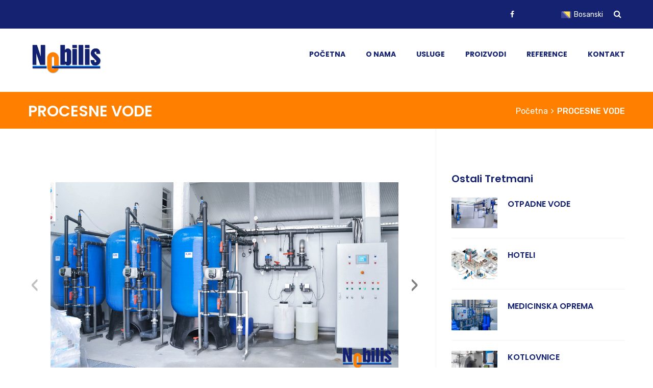

--- FILE ---
content_type: text/html; charset=UTF-8
request_url: https://nobilis.ba/tretman/5/procesne-vode
body_size: 6549
content:
<!DOCTYPE html>
<html lang="bs">
<head>
    <meta charset="UTF-8">
    <title>PROCESNE VODE - Nobilis</title>

    <!-- responsive meta -->
    <meta http-equiv="X-UA-Compatible" content="IE=edge">
    <meta name="viewport" content="width=device-width, initial-scale=1">    
    <meta name="description" content="">
    <meta name="keywords" content="">
    <meta name="author" content="Nobilis">
    <meta name="robots" content="index, follow">
    <link rel="canonical" href="https://nobilis.ba">
    <meta property="og:locale" content="ba_BA">
    <meta property="og:type" content="website">
    <meta property="og:title" content="Nobilis">
    <meta property="og:description" content="">
    <meta property="og:url" content="https://nobilis.ba/">
    <meta property="og:site_name" content="ID Solutions">
    <meta property="article:publisher" content="">
    <meta property="og:image" content="https://nobilis.ba">

    <meta name="twitter:card" content="summary">
    <meta name="twitter:site" content="https://nobilis.ba">
    <meta name="twitter:url" content="https://nobilis.ba/">
    <meta name="twitter:title" content="Nobilis">
    <meta name="twitter:description" content="">
    <meta name="twitter:image" content="https://nobilis.ba">
    
    <!-- master stylesheet -->
    <link rel="stylesheet" href="https://nobilis.ba/css/style.css">
    <!-- Responsive stylesheet -->
    <link rel="stylesheet" href="https://nobilis.ba/css/responsive.css">
    <!--Color Switcher Mockup-->
    <link rel="stylesheet" href="https://nobilis.ba/css/color-switcher-design.css">
    <!--Color Themes-->
    <link rel="stylesheet" href="https://nobilis.ba/css/color-themes/default-theme.css" id="theme-color-file">

    <link rel="stylesheet" href="https://cdnjs.cloudflare.com/ajax/libs/OwlCarousel2/2.3.4/assets/owl.carousel.min.css">
    <!-- Favicon -->
    <link rel="shortcut icon" href="https://nobilis.ba/images/resources/favicon.png">
    
    <link href="https://fonts.googleapis.com/css?family=Montserrat:400,500,600,700&amp;subset=latin-ext" rel="stylesheet">

    <!-- Fixing Internet Explorer-->
    <!--[if lt IE 9]>
        <script src="http://html5shiv.googlecode.com/svn/trunk/html5.js"></script>
        <script src="https://nobilis.ba/js/html5shiv.js"></script>
    <![endif]-->
    

    
</head>
<body>
<div class="boxed_wrapper">

<div class="preloader"></div> 

<!-- Global site tag (gtag.js) - Google Analytics -->
<script async src="https://www.googletagmanager.com/gtag/js?id=G-ZY152R15NT"></script>
<script>
  window.dataLayer = window.dataLayer || [];
  function gtag(){dataLayer.push(arguments);}
  gtag('js', new Date());

  gtag('config', 'G-ZY152R15NT');
</script>
<!-- Top bar area -->  
<section class="top-bar-area">
    <div class="container">
        <div class="row">
            <div class="col-xl-12 col-lg-12 col-md-12">
                <div class="top-bar clearfix">
                    <!--Start top left content-->
                    <div class="top-left-content clearfix float-left">
                        <p><b> </b></p>
                    </div>
                    <!--End top left content-->
                    <div class="outer-search-box">
                        <div class="seach-toggle"><i class="fa fa-search" style="color: white"></i></div>
                        <ul class="search-box">
                            <li>
                                <form method="GET" action="https://nobilis.ba/pretraga">
                                    <div class="form-group">
                                        <input type="search" name="search" placeholder="Pretražite" required>
                                        <button type="submit"><i class="fa fa-search" style="color: white"></i></button>
                                    </div>
                                </form>
                            </li>
                        </ul>
                    </div>
                    <!--Start top right content-->
                    <div class="top-right-content clearfix" style="display: inline-block;">
                        <div class="top-social-box">
                            <ul class="social-links">
                                <li><a href="https://www.facebook.com/Nobilis-376841402899410/"><i class="fa fa-facebook" aria-hidden="true"></i></a></li>
                            </ul>
                        </div>
                        <div class="float-right">
                            <ul class="languagepicker">
                                <a><li><img src="https://nobilis.ba/images/flags/bs.svg" width="20" />Bosanski</li></a>
                                <a href="https://nobilis.ba/en"><li><img src="https://nobilis.ba/images/flags/en.svg" width="18"/>English</li></a>
                            </ul>
                        </div>
                    </div>
                    <!--End top right content-->  
                </div>    
            </div>
        </div>
    </div>
</section>
<!--End Top bar area --> 
 
<!--Start header area-->
<header class="header-area stricky">
    <div class="container">
        <div class="row">
            <div class="col-xl-12 col-lg-12 col-md-12">
                <div class="inner-content clearfix">
                    <div class="header-left float-left">
                        <div class="logo">
                            <a href="https://nobilis.ba/">
                                <img src="https://nobilis.ba/images/resources/logo.png" alt="Nobilis logo" width="152">
                            </a>
                        </div>
                    </div>
                    <div class="header-middle clearfix float-right">
                        <!--Start mainmenu-->
                        <nav class="main-menu clearfix float-left">
                            <div class="navbar-header clearfix">   	
                                <button type="button" class="navbar-toggle" data-toggle="collapse" data-target=".navbar-collapse">
                                    <span class="icon-bar"></span>
                                    <span class="icon-bar"></span>
                                    <span class="icon-bar"></span>
                                </button>
                            </div>
                            <div class="navbar-collapse collapse clearfix">
                                <ul class="navigation clearfix">
                                    <li ><a href="https://nobilis.ba/">Početna</a></li>
                                    <li ><a href="https://nobilis.ba/onama">O nama</a></li>
                                    <li ><a href="https://nobilis.ba/usluge">Usluge</a></li>
                                    <li ><a href="https://nobilis.ba/proizvodi">Proizvodi</a></li>
                                    <li ><a href="https://nobilis.ba/reference">Reference</a></li>
                                    <li ><a href="https://nobilis.ba/kontakt">Kontakt</a></li>
                                </ul>
                            </div>
                        </nav>
                        <!--End mainmenu-->    
                    </div>
                    <div class="header-right float-right" style="display: none;">
                        <div class="outer-search-box">
                            <div class="seach-toggle"><i class="fa fa-search"></i></div>
                            <ul class="search-box">
                                <li>
                                    <form method="POST" action="">
                                        <div class="form-group">
                                            <input type="search" name="search" placeholder="Pretražite" required>
                                            <button type="submit"><i class="fa fa-search"></i></button>
                                        </div>
                                    </form>
                                </li>
                            </ul>
                        </div>    
                    </div>
                </div>
            </div>
        </div>
    </div>
</header>  
<!--End header area-->       

<!--Start breadcrumb area-->     
<section class="breadcrumb-area">
    <div class="container">
        <div class="row">
            <div class="col-xl-12">
                <div class="title float-left">
	               <h1>PROCESNE VODE</h1>
	            </div>
                <div class="breadcrumb-menu float-right">
                    <ul>
                        <li><a href="https://nobilis.ba/">Početna</a></li>
                        <li><i class="fa fa-angle-right" aria-hidden="true"></i></li>
                        <li class="active">PROCESNE VODE</li>
                    </ul>    
                </div>
            </div>
        </div>
	</div>
</section>
<!--End breadcrumb area-->

<!--Start blog single area-->
<section id="blog-area" class="blog-large-area blog-single-area">
    <div class="container">
        <div class="row">
            <div class="col-xl-8 col-lg-7 col-md-12 col-sm-12">
                <div class="blog-post">
                    <!--Start single blog post-->
                    <div class="single-blog-post">
                        <div class="img-holder">
                            <div class="owl-carousel owl-theme">
                                                                <div class="item">
                                    <div class="img-overlay"><img src="https://nobilis.ba/uploads/treatments/5_5c7979afddb63.png" class="product-image" style="height: 400px;object-fit: contain;"></div>
                                </div>
                                                                <div class="item">
                                    <div class="img-overlay"><img src="https://nobilis.ba/uploads/treatments/5_5c797a6149d10.png" class="product-image" style="height: 400px;object-fit: contain;"></div>
                                </div>
                                                                <div class="item">
                                    <div class="img-overlay"><img src="https://nobilis.ba/uploads/treatments/5_5c797acda0b75.png" class="product-image" style="height: 400px;object-fit: contain;"></div>
                                </div>
                                                            </div>
                        </div>
                        <div class="text-holder">
                            <h3 class="blog-title">PROCESNE VODE</h3>
                            <hr>
                            <div class="text">
                                <p class="mar-bottom"><p class="MsoNormal" style="margin-bottom:7.9pt;line-height:11.65pt"><span style="font-family: Arial, sans-serif;">Iskustvo u tretmanu svih vrsta
procesnih voda<o:p></o:p></span></p><ul style="margin-top:0cm" type="disc">
 <li class="MsoNormal" style="color:#555555;margin-bottom:7.9pt;line-height:11.65pt;
     mso-list:l0 level1 lfo1;tab-stops:list 36.0pt"><span style="font-family:
     " arial",sans-serif;mso-fareast-font-family:"times="" new="" roman";mso-fareast-language:="" bs-latn-ba"="">Proizvodnja sokova<o:p></o:p></span></li>
 <li class="MsoNormal" style="color:#555555;margin-bottom:7.9pt;line-height:11.65pt;
     mso-list:l0 level1 lfo1;tab-stops:list 36.0pt"><span style="font-family:
     " arial",sans-serif;mso-fareast-font-family:"times="" new="" roman";mso-fareast-language:="" bs-latn-ba"="">Pivare<o:p></o:p></span></li>
 <li class="MsoNormal" style="color:#555555;margin-bottom:7.9pt;line-height:11.65pt;
     mso-list:l0 level1 lfo1;tab-stops:list 36.0pt"><span style="font-family:
     " arial",sans-serif;mso-fareast-font-family:"times="" new="" roman";mso-fareast-language:="" bs-latn-ba"="">Mlijekare<o:p></o:p></span></li>
 <li class="MsoNormal" style="color:#555555;margin-bottom:7.9pt;line-height:11.65pt;
     mso-list:l0 level1 lfo1;tab-stops:list 36.0pt"><span style="font-family:
     " arial",sans-serif;mso-fareast-font-family:"times="" new="" roman";mso-fareast-language:="" bs-latn-ba"="">Prehrana<o:p></o:p></span></li>
 <li class="MsoNormal" style="color:#555555;margin-bottom:7.9pt;line-height:11.65pt;
     mso-list:l0 level1 lfo1;tab-stops:list 36.0pt"><span style="font-family:
     " arial",sans-serif;mso-fareast-font-family:"times="" new="" roman";mso-fareast-language:="" bs-latn-ba"="">Proizvodnja papira i celuloze<o:p></o:p></span></li>
 <li class="MsoNormal" style="color:#555555;margin-bottom:7.9pt;line-height:11.65pt;
     mso-list:l0 level1 lfo1;tab-stops:list 36.0pt"><span style="font-family:
     " arial",sans-serif;mso-fareast-font-family:"times="" new="" roman";mso-fareast-language:="" bs-latn-ba"="">Proizvodnja deterdženata i sapuna <o:p></o:p></span></li>
</ul><ul type="disc">
 <li class="MsoNormal" style="line-height: normal;"><span style="font-size:12.0pt;font-family:" arial",sans-serif;mso-fareast-font-family:="" "times="" new="" roman";mso-fareast-language:bs-latn-ba"="">Hemijska industrija<o:p></o:p></span></li>
</ul><p class="MsoNormal" style="margin-bottom:7.9pt;line-height:11.65pt"><span style="font-family: Arial, sans-serif;"><o:p> </o:p></span></p><p class="MsoNormal" style="margin-bottom:7.9pt;line-height:11.65pt"><span style="color: rgb(51, 51, 51); font-family: " helvetica="" neue",="" helvetica,="" arial,="" sans-serif;="" font-size:="" 14px;="" text-align:="" justify;="" display:="" inline="" !important;"="">Mnogi pogoni već posjeduju vlastite izvore snadbijevanja vodom ali im ta voda tehničkim i hemijskim karakteristikama ne odgovara u proizvodnji ili određenom dijelu proizvodnje. Vrlo često je slučaj da je moguće poboljšati određeni dio proizvodnje korištenjem vode čiji je sastav prilagođen toj potrebi. U tom slučaju je potrebno tu vodu adekvatno tretirati ovisno od toga koja je njena primjena, hemijskog i mikrobiološkog sastava te zahtijeva procesa.</span><br></p><p class="MsoNormal" style="margin-bottom:7.9pt;line-height:11.65pt"><span style="font-family: Arial, sans-serif;"><o:p> </o:p></span></p><p class="MsoNormal" style="margin-bottom:7.9pt;line-height:11.65pt"><span style="font-family: Arial, sans-serif;">Zahtjevi za procesnom vodom su
uveliko različiti zavisno od potreba pojedinih industrija. Zbog toga je bitno
iskustvo pripreme vode u pojedinim industrijama kako bi se razumio proizvodni
proces, zahtjevi klijenata i mogući problemi koje je potrebno zaobići. Ovo je
naročito važno kod industrija gdje kvalitet vode direktno utiče na kvalitet
krajnjeg proizvoda; kao što je to npr. u proizvodnji sokova i piva.<o:p></o:p></span></p><p class="MsoNormal" style="margin-bottom:7.9pt;line-height:11.65pt"><span style="font-family: Arial, sans-serif;"><o:p> </o:p></span></p><p class="MsoNormal" style="margin-bottom:7.9pt;line-height:11.65pt"><span style="font-family: Arial, sans-serif;">Neke od referenci u tretmanu procesnih
voda:<o:p></o:p></span></p><p class="MsoNormal" style="margin-bottom:7.9pt;line-height:11.65pt"><span style="font-family: Arial, sans-serif;"><br>
<!--[if !supportLineBreakNewLine]--><br>
<!--[endif]--><o:p></o:p></span></p><p style="margin-bottom: 0.11in; line-height: 108%">



















</p><table class="MsoNormalTable" border="0" cellspacing="0" cellpadding="0" width="642" style="width: 481.5pt;">
 <tbody><tr>
  <td width="126" valign="top" style="width:94.5pt;border:solid #00000A 1.0pt;
  mso-border-alt:solid #00000A .75pt;padding:0cm 5.75pt 0cm 5.75pt">
  <p class="MsoNormal" style="margin-bottom:7.2pt;line-height:11.65pt"><span style="font-size: 10pt; font-family: Arial, sans-serif;">BOSNAPLOD<o:p></o:p></span></p>
  </td>
  <td width="147" valign="top" style="width:110.25pt;border:solid #00000A 1.0pt;
  border-left:none;mso-border-left-alt:solid #00000A .75pt;mso-border-alt:solid #00000A .75pt;
  padding:0cm 5.75pt 0cm 5.75pt">
  <p class="MsoNormal" style="margin-bottom:7.2pt;line-height:11.65pt"><span style="font-size: 10pt; font-family: Arial, sans-serif;">Voda za proizvodnju sokova<o:p></o:p></span></p>
  </td>
  <td width="251" valign="top" style="width:188.25pt;border:solid #00000A 1.0pt;
  border-left:none;mso-border-left-alt:solid #00000A .75pt;mso-border-alt:solid #00000A .75pt;
  padding:0cm 5.75pt 0cm 5.75pt">
  <p class="MsoNormal" style="margin-bottom:7.2pt;line-height:11.65pt"><span style="font-size: 10pt; font-family: Arial, sans-serif;">Filteri za
  uklanjanje mangana i željeza, filter za uklanjanje hlora, doziranje oksidanta i natrijum hipohlorita,
  reverzna osmoza<o:p></o:p></span></p>
  </td>
  
 </tr>
 <tr>
  <td width="126" valign="top" style="width:94.5pt;border:solid #00000A 1.0pt;
  border-top:none;mso-border-top-alt:solid #00000A .75pt;mso-border-alt:solid #00000A .75pt;
  padding:0cm 5.75pt 0cm 5.75pt">
  <p class="MsoNormal" style="margin-bottom:7.2pt;line-height:11.65pt"><span style="font-size: 10pt; font-family: Arial, sans-serif;">SARAJEVSKI
  KISELJAK</span></p></td><td width="147" valign="top" style="width:110.25pt;border-top:none;border-left:
  none;border-bottom:solid #00000A 1.0pt;border-right:solid #00000A 1.0pt;
  mso-border-top-alt:solid #00000A .75pt;mso-border-left-alt:solid #00000A .75pt;
  mso-border-alt:solid #00000A .75pt;padding:0cm 5.75pt 0cm 5.75pt">Voda za proizvodnju sokova
  </td>
  <td width="251" valign="top" style="width:188.25pt;border-top:none;border-left:
  none;border-bottom:solid #00000A 1.0pt;border-right:solid #00000A 1.0pt;
  mso-border-top-alt:solid #00000A .75pt;mso-border-left-alt:solid #00000A .75pt;
  mso-border-alt:solid #00000A .75pt;padding:0cm 5.75pt 0cm 5.75pt">
  <p class="MsoNormal" style="margin-bottom:0cm;margin-bottom:.0001pt;line-height:
  11.65pt"><span style="font-size: 10pt; font-family: Arial, sans-serif;">Dekarbonizacija<o:p></o:p></span></p>
  <p class="MsoNormal" style="margin-bottom:7.2pt;line-height:11.65pt"><span style="font-size: 10pt; font-family: Arial, sans-serif;">Omekšavanje<o:p></o:p></span></p>
  </td>
  
 </tr>
 <tr>
  <td width="126" valign="top" style="width:94.5pt;border:solid #00000A 1.0pt;
  border-top:none;mso-border-top-alt:solid #00000A .75pt;mso-border-alt:solid #00000A .75pt;
  padding:0cm 5.75pt 0cm 5.75pt">
  <p class="MsoNormal" style="margin-bottom:7.2pt;line-height:11.65pt"><span style="font-size: 10pt; font-family: Arial, sans-serif;">VIOLETA<o:p></o:p></span></p>
  </td>
  <td width="147" valign="top" style="width:110.25pt;border-top:none;border-left:
  none;border-bottom:solid #00000A 1.0pt;border-right:solid #00000A 1.0pt;
  mso-border-top-alt:solid #00000A .75pt;mso-border-left-alt:solid #00000A .75pt;
  mso-border-alt:solid #00000A .75pt;padding:0cm 5.75pt 0cm 5.75pt">
  <p class="MsoNormal" style="margin-bottom:7.2pt;line-height:11.65pt"><span style="font-size: 10pt; font-family: Arial, sans-serif;">Proizvodnja deterdženata, sapuna i vlažnih maramica<o:p></o:p></span></p>
  </td>
  <td width="251" valign="top" style="width:188.25pt;border-top:none;border-left:
  none;border-bottom:solid #00000A 1.0pt;border-right:solid #00000A 1.0pt;
  mso-border-top-alt:solid #00000A .75pt;mso-border-left-alt:solid #00000A .75pt;
  mso-border-alt:solid #00000A .75pt;padding:0cm 5.75pt 0cm 5.75pt">
  <p class="MsoNormal" style="margin-bottom:0cm;margin-bottom:.0001pt;line-height:
  11.65pt"><span style="font-size: 10pt; font-family: Arial, sans-serif;">Multimedija filteri za uklanjanje mutnoće</span></p><p class="MsoNormal" style="margin-bottom:0cm;margin-bottom:.0001pt;line-height:
  11.65pt"><font face="Arial, sans-serif"><span style="font-size: 13.3333px;">Multimedija filteri za uklanjanje hlora</span></font></p><p class="MsoNormal" style="margin-bottom:0cm;margin-bottom:.0001pt;line-height:
  11.65pt">Multimedija filteri za uklanjanje Fe i Mn</p>
  <p class="MsoNormal" style="margin-bottom:7.2pt;line-height:11.65pt"><span style="font-size: 10pt; font-family: Arial, sans-serif;">Reverzna
  omoza<o:p></o:p></span></p>
  </td>
  
 </tr>
 <tr>
  <td width="126" valign="top" style="width:94.5pt;border:solid #00000A 1.0pt;
  border-top:none;mso-border-top-alt:solid #00000A .75pt;mso-border-alt:solid #00000A .75pt;
  padding:0cm 5.75pt 0cm 5.75pt">
  <p class="MsoNormal" style="margin-bottom:7.2pt;line-height:11.65pt"><span style="font-size: 10pt; font-family: Arial, sans-serif;">SARAJEVSKA
  PIVARA<o:p></o:p></span></p>
  </td>
  <td width="147" valign="top" style="width:110.25pt;border-top:none;border-left:
  none;border-bottom:solid #00000A 1.0pt;border-right:solid #00000A 1.0pt;
  mso-border-top-alt:solid #00000A .75pt;mso-border-left-alt:solid #00000A .75pt;
  mso-border-alt:solid #00000A .75pt;padding:0cm 5.75pt 0cm 5.75pt">
  <p class="MsoNormal" style="margin-bottom:7.2pt;line-height:11.65pt"><span style="font-size: 10pt; font-family: Arial, sans-serif;">Proizvodnja
  Piva<o:p></o:p></span></p>
  </td>
  <td width="251" valign="top" style="width:188.25pt;border-top:none;border-left:
  none;border-bottom:solid #00000A 1.0pt;border-right:solid #00000A 1.0pt;
  mso-border-top-alt:solid #00000A .75pt;mso-border-left-alt:solid #00000A .75pt;
  mso-border-alt:solid #00000A .75pt;padding:0cm 5.75pt 0cm 5.75pt">
  <p class="MsoNormal" style="margin-bottom:0cm;margin-bottom:.0001pt;line-height:
  11.65pt"><span style="font-size: 10pt; font-family: Arial, sans-serif;">Dekarbonizacija<o:p></o:p></span></p>
  <p class="MsoNormal" style="margin-bottom:0cm;margin-bottom:.0001pt;line-height:
  11.65pt"><span style="font-size: 10pt; font-family: Arial, sans-serif;">Omekšavanje<o:p></o:p></span></p>
  <p class="MsoNormal" style="margin-bottom:7.2pt;line-height:11.65pt"><span style="font-size: 10pt; font-family: Arial, sans-serif;">Reverzna
  osmoza<o:p></o:p></span></p>
  </td>
  
 </tr>
 <tr>
  <td width="126" valign="top" style="width:94.5pt;border:solid #00000A 1.0pt;
  border-top:none;mso-border-top-alt:solid #00000A .75pt;mso-border-alt:solid #00000A .75pt;
  padding:0cm 5.75pt 0cm 5.75pt">
  <p class="MsoNormal" style="margin-bottom:7.2pt;line-height:11.65pt"><span style="font-size: 10pt; font-family: Arial, sans-serif;">EMKA<o:p></o:p></span></p>
  </td>
  <td width="147" valign="top" style="width:110.25pt;border-top:none;border-left:
  none;border-bottom:solid #00000A 1.0pt;border-right:solid #00000A 1.0pt;
  mso-border-top-alt:solid #00000A .75pt;mso-border-left-alt:solid #00000A .75pt;
  mso-border-alt:solid #00000A .75pt;padding:0cm 5.75pt 0cm 5.75pt">
  <p class="MsoNormal" style="margin-bottom:7.2pt;line-height:11.65pt"><span style="font-size: 10pt; font-family: Arial, sans-serif;">Proizvodnja
  plastičnih dijelova<o:p></o:p></span></p>
  </td>
  <td width="251" valign="top" style="width:188.25pt;border-top:none;border-left:
  none;border-bottom:solid #00000A 1.0pt;border-right:solid #00000A 1.0pt;
  mso-border-top-alt:solid #00000A .75pt;mso-border-left-alt:solid #00000A .75pt;
  mso-border-alt:solid #00000A .75pt;padding:0cm 5.75pt 0cm 5.75pt">
  <p class="MsoNormal" style="margin-bottom:7.2pt;line-height:11.65pt"><span style="font-size: 10pt; font-family: Arial, sans-serif;">Omekšavanje<o:p></o:p></span></p>
  </td>
  
 </tr>
 <tr>
  <td width="126" valign="top" style="width:94.5pt;border:solid #00000A 1.0pt;
  border-top:none;mso-border-top-alt:solid #00000A .75pt;mso-border-alt:solid #00000A .75pt;
  padding:0cm 5.75pt 0cm 5.75pt">
  <p class="MsoNormal" style="margin-bottom:7.2pt;line-height:11.65pt"><span style="font-size: 10pt; font-family: Arial, sans-serif;">MILKOS<o:p></o:p></span></p>
  </td>
  <td width="147" valign="top" style="width:110.25pt;border-top:none;border-left:
  none;border-bottom:solid #00000A 1.0pt;border-right:solid #00000A 1.0pt;
  mso-border-top-alt:solid #00000A .75pt;mso-border-left-alt:solid #00000A .75pt;
  mso-border-alt:solid #00000A .75pt;padding:0cm 5.75pt 0cm 5.75pt">
  <p class="MsoNormal" style="margin-bottom:7.2pt;line-height:11.65pt"><span style="font-size: 10pt; font-family: Arial, sans-serif;">Mljekara<o:p></o:p></span></p>
  </td>
  <td width="251" valign="top" style="width:188.25pt;border-top:none;border-left:
  none;border-bottom:solid #00000A 1.0pt;border-right:solid #00000A 1.0pt;
  mso-border-top-alt:solid #00000A .75pt;mso-border-left-alt:solid #00000A .75pt;
  mso-border-alt:solid #00000A .75pt;padding:0cm 5.75pt 0cm 5.75pt">
  <p class="MsoNormal" style="margin-bottom:7.2pt;line-height:11.65pt"><span style="font-size: 10pt; font-family: Arial, sans-serif;">Omekšavanje<o:p></o:p></span></p>
  </td>
  
 </tr>
 <tr>
  <td width="126" valign="top" style="width:94.5pt;border:solid #00000A 1.0pt;
  border-top:none;mso-border-top-alt:solid #00000A .75pt;mso-border-alt:solid #00000A .75pt;
  padding:0cm 5.75pt 0cm 5.75pt">
  <p class="MsoNormal" style="margin-bottom:7.2pt;line-height:11.65pt"><span style="font-size: 10pt; font-family: Arial, sans-serif;">ELLA<o:p></o:p></span></p>
  </td>
  <td width="147" valign="top" style="width:110.25pt;border-top:none;border-left:
  none;border-bottom:solid #00000A 1.0pt;border-right:solid #00000A 1.0pt;
  mso-border-top-alt:solid #00000A .75pt;mso-border-left-alt:solid #00000A .75pt;
  mso-border-alt:solid #00000A .75pt;padding:0cm 5.75pt 0cm 5.75pt">
  <p class="MsoNormal" style="margin-bottom:7.2pt;line-height:11.65pt"><span style="font-size: 10pt; font-family: Arial, sans-serif;">Proizvodnja
  flaširane vode<o:p></o:p></span></p>
  </td>
  <td width="251" valign="top" style="width:188.25pt;border-top:none;border-left:
  none;border-bottom:solid #00000A 1.0pt;border-right:solid #00000A 1.0pt;
  mso-border-top-alt:solid #00000A .75pt;mso-border-left-alt:solid #00000A .75pt;
  mso-border-alt:solid #00000A .75pt;padding:0cm 5.75pt 0cm 5.75pt">
  <p class="MsoNormal" style="margin-bottom:0cm;margin-bottom:.0001pt;line-height:
  11.65pt"><span style="font-size: 10pt; font-family: Arial, sans-serif;">Mikrofiltracija<o:p></o:p></span></p>
  <p class="MsoNormal" style="margin-bottom:7.2pt;line-height:11.65pt"><span style="font-size: 10pt; font-family: Arial, sans-serif;">UV
  sterilizacija<o:p></o:p></span></p>
  </td>
  
 </tr>
</tbody></table><p style="margin-bottom: 0.11in; line-height: 108%">
<br>

</p><style type="text/css">
		@page { margin: 0.79in }
		p { margin-bottom: 0.1in; direction: ltr; line-height: 120%; text-align: left; orphans: 2; widows: 2 }
	</style></p>
                            </div>
                            <!--Start tag box-->
                            <div class="tag-box">
                                <div class="row">
                                    <div class="col-md-12">
                                        <div class="tag pull-left">
                                            <p><span>Tagovi:</span> omekšivač za vodu, omekšavanje, filteri za vodu, filtracija, tretman vode, industrija, priprema vode, hpv, voda, prečišćavanje vode, reverzna osmoza, RO, ultrafiltracija</p>   
                                        </div>
                                        <div class="left pull-right">
                                            
                                        </div>
                                    </div>
                                </div>
                            </div>
                            <div>
                                <p class="share-title">Podijelite na:</p>

                                <!-- Branded Facebook button -->
                                <a class="share-btn share-btn-branded share-btn-facebook"
                                   href="https://www.facebook.com/sharer/sharer.php?u=https://nobilis.ba/"
                                   title="Share on Facebook">
                                    <span class="share-btn-icon"></span>
                                    <span class="share-btn-text">Facebook</span>
                                </a>

                                <!-- Branded LinkedIn button -->
                                <a class="share-btn share-btn-branded share-btn-linkedin"
                                   href="https://www.linkedin.com/shareArticle?mini=true&url=https://nobilis.ba/"
                                   title="Share on LinkedIn">
                                    <span class="share-btn-icon"></span>
                                    <span class="share-btn-text">LinkedIn</span>
                                </a>
                            </div>
                            <!--End tag box-->
                        </div>
                    </div>
                    <!--End single blog post-->
                </div>
            </div>
            
            <!--Start sidebar Wrapper-->
            <div class="col-xl-4 col-lg-5 col-md-9 col-sm-12">
                <div class="sidebar-wrapper">
                    <!--Start single sidebar--> 
                    <div class="single-sidebar">
                        <div class="sec-title">
                            <h3>Ostali tretmani</h3>
                        </div>
                        <ul class="popular-post">
                                                        <li>
                                <div class="img-holder">
                                    <div class="img-overlay"><img src="https://nobilis.ba/uploads/treatments/1_5c798e02b8bc2.png" alt="OTPADNE VODE"></div>
                                    <div class="overlay-style-one">
                                        <div class="box">
                                            <div class="content">
                                                <a href="#"><i class="fa fa-link" aria-hidden="true"></i></a>
                                            </div>
                                        </div>
                                    </div>
                                </div>
                                <div class="title-holder">
                                    <a href="https://nobilis.ba/tretman/1/otpadne-vode"><h5 class="post-title">OTPADNE VODE</h5></a>
                                </div>
                            </li>
                                                        <li>
                                <div class="img-holder">
                                    <div class="img-overlay"><img src="https://nobilis.ba/uploads/treatments/2_5cbc31554cccc.png" alt="HOTELI"></div>
                                    <div class="overlay-style-one">
                                        <div class="box">
                                            <div class="content">
                                                <a href="#"><i class="fa fa-link" aria-hidden="true"></i></a>
                                            </div>
                                        </div>
                                    </div>
                                </div>
                                <div class="title-holder">
                                    <a href="https://nobilis.ba/tretman/2/hoteli"><h5 class="post-title">HOTELI</h5></a>
                                </div>
                            </li>
                                                        <li>
                                <div class="img-holder">
                                    <div class="img-overlay"><img src="https://nobilis.ba/uploads/treatments/3_5c7983d9236df.png" alt="MEDICINSKA OPREMA"></div>
                                    <div class="overlay-style-one">
                                        <div class="box">
                                            <div class="content">
                                                <a href="#"><i class="fa fa-link" aria-hidden="true"></i></a>
                                            </div>
                                        </div>
                                    </div>
                                </div>
                                <div class="title-holder">
                                    <a href="https://nobilis.ba/tretman/3/medicinska-oprema"><h5 class="post-title">MEDICINSKA OPREMA</h5></a>
                                </div>
                            </li>
                                                        <li>
                                <div class="img-holder">
                                    <div class="img-overlay"><img src="https://nobilis.ba/uploads/treatments/4_5c4e92446eded.png" alt="KOTLOVNICE"></div>
                                    <div class="overlay-style-one">
                                        <div class="box">
                                            <div class="content">
                                                <a href="#"><i class="fa fa-link" aria-hidden="true"></i></a>
                                            </div>
                                        </div>
                                    </div>
                                </div>
                                <div class="title-holder">
                                    <a href="https://nobilis.ba/tretman/4/kotlovnice"><h5 class="post-title">KOTLOVNICE</h5></a>
                                </div>
                            </li>
                                                        <li>
                                <div class="img-holder">
                                    <div class="img-overlay"><img src="https://nobilis.ba/uploads/treatments/6_5c79749b93ba9.png" alt="PITKE VODE"></div>
                                    <div class="overlay-style-one">
                                        <div class="box">
                                            <div class="content">
                                                <a href="#"><i class="fa fa-link" aria-hidden="true"></i></a>
                                            </div>
                                        </div>
                                    </div>
                                </div>
                                <div class="title-holder">
                                    <a href="https://nobilis.ba/tretman/6/pitke-vode"><h5 class="post-title">PITKE VODE</h5></a>
                                </div>
                            </li>
                                                    </ul>
                    </div>
                    <!--End single sidebar-->
                </div>    
            </div>
            <!--End Sidebar Wrapper-->
            
        </div>
    </div>
</section> 
<!--End blog single area-->                                                                        
  
<!--Start footer area-->  
<footer class="footer-area">
    <div class="container">
        <div class="row">
            <!--Start single footer widget-->
            <div class="col-xl-6 col-lg-10 col-md-12 col-sm-12">
                <div class="single-footer-widget">
                    <div class="our-info">
                        <div class="footer-logo">
                            <a href="https://nobilis.ba/">
                                <img src="https://nobilis.ba/images/resources/logo-white.png" alt="Nobilis logo" width="140">
                            </a>
                        </div>
                        <div class="text">
                            <div class="bottom">
                                <p>Nobilis d.o.o.<br>Bare kod Stupa 89<br>71210 Ilidža, Sarajevo<br>Bosna i Hercegovina</p>
                                <br>
                                <p>Telefon:  +387 33 627 220<br>Fax: +387 33 627 658<br>E-mail: <a href="/cdn-cgi/l/email-protection" class="__cf_email__" data-cfemail="84edeae2ebc4eaebe6ede8edf7aae6e5">[email&#160;protected]</a></p>
                                <br>
                                <p>ID broj: 4200210710004<br>PDV broj: 200210710004</p>
                            </div>
                        </div>
                    </div>
                    <hr>
                    <div class="our-info">
                        <div class="text">
                            <div class="bottom">
                                <span>Pratite nas</span>
                            </div>
                        </div>
                    </div>
                    <div class="footer-social-links">
                        <ul>
                            <li><a href="https://www.facebook.com/Nobilis-376841402899410/"><i class="fa fa-facebook" aria-hidden="true"></i></a></li>
                        </ul>
                    </div>
                </div>
            </div>
            <!--End single footer widget-->
            <div class="col-xl-4"></div>
            <!--Start single footer widget-->
            <div class="col-xl-2 col-lg-6 col-md-6 col-sm-12">
                <div class="single-footer-widget pdtop-50">
                    <div class="title">
                        <h3>Sajtmapa</h3>
                        <div class="decor thm-bg-clr"></div>
                    </div>
                    <ul class="usefull-links left">
                        <li><a href="https://nobilis.ba/">Početna</a></li>
                        <li><a href="https://nobilis.ba/onama">O nama</a></li>
                        <li><a href="https://nobilis.ba/reference">Reference</a></li>
                        <li><a href="https://nobilis.ba/proizvodi">Proizvodi</a></li>
                        <li><a href="https://nobilis.ba/usluge">Usluge</a></li>
                        <li><a href="https://nobilis.ba/kontakt">Kontakt</a></li>
                    </ul>
                </div>
            </div>
            <!--End single footer widget-->
            
        </div>
    </div>
</footer>   
<!--End footer area--> 

<!--Start footer bottom area--> 
<section class="footer-bottom-area">
    <div class="container">
        <div class="row">
            <div class="col-md-12">
                <div class="footer-bottom">
                    <div class="copyright-text pull-left">
                        <p>&copy; Nobilis 2019. Sva prava zadržana. Razvili <a class="thm-clr" href="https://id-s.ba">ID-S</a>.</p>
                    </div>
                </div>    
            </div>
        </div>
    </div>    
</section> 
<!--End footer bottom area-->
</div>  


<!-- main jQuery -->
<script data-cfasync="false" src="/cdn-cgi/scripts/5c5dd728/cloudflare-static/email-decode.min.js"></script><script src="https://nobilis.ba/js/jquery.js"></script>
<!-- bootstrap -->
<script src="https://stackpath.bootstrapcdn.com/bootstrap/4.1.3/js/bootstrap.min.js"></script>
<!-- mixit up -->
<script src="https://nobilis.ba/js/jquery.mixitup.min.js"></script>
<!-- isotope script-->
<script src="https://nobilis.ba/js/isotope.js"></script>
<!-- Easing -->
<script src="https://nobilis.ba/js/jquery.easing.min.js"></script>
<!-- video responsive script -->
<script src="https://nobilis.ba/js/jquery.fitvids.js"></script>
<!-- jQuery ui js -->
<script src="https://nobilis.ba/assets/jquery-ui-1.11.4/jquery-ui.js"></script>
<!-- Language Switche  -->
<script src="https://nobilis.ba/assets/language-switcher/jquery.polyglot.language.switcher.js"></script>
<!-- jQuery PrettyPhoto js -->
<script src="https://nobilis.ba/js/jquery.prettyPhoto.js"></script> 
<!-- jQuery timepicker js -->
<script src="https://nobilis.ba/assets/timepicker/timePicker.js"></script>
<!-- Bootstrap select picker js -->
<script src="https://nobilis.ba/assets/bootstrap-sl-1.12.1/bootstrap-select.js"></script> 
<!-- html5lightbox js -->                              
<script src="https://nobilis.ba/assets/html5lightbox/html5lightbox.js"></script>

<script src="https://cdnjs.cloudflare.com/ajax/libs/OwlCarousel2/2.3.4/owl.carousel.min.js"></script>

<script src="https://nobilis.ba/js/custom.js"></script>

<script>
    $('.owl-carousel').owlCarousel({
        loop:false,
        autoplay: false,
        margin:10,
        nav:true,
        responsive:{
            0:{
                items:1
            },
            600:{
                items:1
            },
            1000:{
                items:1
            }
        }
    })

    $('.scroll-to-target').click(function(e){
      $("html, body").animate({
            scrollTop: 0
        }, 600);
        return false;
    });

    $('.search-toggle').on('click', function() {
        $(this).toggleClass('active');
        $(this).next('.search-box').toggleClass('now-visible');
    });

    (function(){
  
      var shareButtons = document.querySelectorAll(".share-btn");

      if (shareButtons) {
          [].forEach.call(shareButtons, function(button) {
          button.addEventListener("click", function(event) {
                    var width = 650,
                height = 450;

            event.preventDefault();

            window.open(this.href, 'Share Dialog', 'menubar=no,toolbar=no,resizable=yes,scrollbars=yes,width='+width+',height='+height+',top='+(screen.height/2-height/2)+',left='+(screen.width/2-width/2));
          });
        });
      }

    })();
</script><script defer src="https://static.cloudflareinsights.com/beacon.min.js/vcd15cbe7772f49c399c6a5babf22c1241717689176015" integrity="sha512-ZpsOmlRQV6y907TI0dKBHq9Md29nnaEIPlkf84rnaERnq6zvWvPUqr2ft8M1aS28oN72PdrCzSjY4U6VaAw1EQ==" data-cf-beacon='{"version":"2024.11.0","token":"e149a72e4f6f4734b064cd67e1b1906d","r":1,"server_timing":{"name":{"cfCacheStatus":true,"cfEdge":true,"cfExtPri":true,"cfL4":true,"cfOrigin":true,"cfSpeedBrain":true},"location_startswith":null}}' crossorigin="anonymous"></script>


--- FILE ---
content_type: text/html; charset=UTF-8
request_url: https://nobilis.ba/assets/html5lightbox/froogaloop2.min.js
body_size: 6327
content:
<!DOCTYPE html>
<html lang="bs">
<head>
	<meta charset="UTF-8">
	<title>Početna - Nobilis</title>

	<!-- responsive meta -->
	<!-- For IE -->
    <meta http-equiv="X-UA-Compatible" content="IE=edge">
    <meta name="viewport" content="width=device-width, initial-scale=1">    
    <meta name="description" content="Od svog osnivanja 1997. godine Nobilis d.o.o. se bavi tretmanom pitkih, procesnih i otpadnih voda.">
    <meta name="keywords" content="">
    <meta name="author" content="Nobilis">
    <meta name="robots" content="index, follow">
    <link rel="canonical" href="https://nobilis.ba">
    <meta property="og:locale" content="ba_BA">
    <meta property="og:type" content="website">
    <meta property="og:title" content="Nobilis">
    <meta property="og:description" content="Od svog osnivanja 1997. godine Nobilis d.o.o. se bavi tretmanom pitkih, procesnih i otpadnih voda.">
    <meta property="og:url" content="https://nobilis.ba/">
    <meta property="og:site_name" content="ID Solutions">
    <meta property="article:publisher" content="">
    <meta property="og:image" content="https://nobilis.ba/screen.png">

    <meta name="twitter:card" content="summary">
    <meta name="twitter:site" content="https://nobilis.ba">
    <meta name="twitter:url" content="https://nobilis.ba/">
    <meta name="twitter:title" content="Nobilis">
    <meta name="twitter:description" content="Od svog osnivanja 1997. godine Nobilis d.o.o. se bavi tretmanom pitkih, procesnih i otpadnih voda.">
    <meta name="twitter:image" content="https://nobilis.ba/screen.png">
    
	<!-- master stylesheet -->
	<link rel="stylesheet" href="https://nobilis.ba/css/style.css">
	<!-- Responsive stylesheet -->
	<link rel="stylesheet" href="https://nobilis.ba/css/responsive.css">
    <!--Color Switcher Mockup-->
    <link rel="stylesheet" href="https://nobilis.ba/css/color-switcher-design.css">
    <!--Color Themes-->
    <link rel="stylesheet" href="https://nobilis.ba/css/color-themes/default-theme.css" id="theme-color-file">

    <link rel="stylesheet" href="https://cdnjs.cloudflare.com/ajax/libs/OwlCarousel2/2.3.4/assets/owl.carousel.min.css">
    <!-- Favicon -->
    <link rel="shortcut icon" href="https://nobilis.ba/images/resources/favicon.png">
    
    <link href="https://fonts.googleapis.com/css?family=Montserrat:400,500,600,700&amp;subset=latin-ext" rel="stylesheet">

    <!-- Fixing Internet Explorer-->
    <!--[if lt IE 9]>
        <script src="http://html5shiv.googlecode.com/svn/trunk/html5.js"></script>
        <script src="https://nobilis.ba/js/html5shiv.js"></script>
    <![endif]-->
    

    
</head>
<body>
<div class="boxed_wrapper">

<div class="preloader"></div> 

<!-- Global site tag (gtag.js) - Google Analytics -->
<script async src="https://www.googletagmanager.com/gtag/js?id=G-ZY152R15NT"></script>
<script>
  window.dataLayer = window.dataLayer || [];
  function gtag(){dataLayer.push(arguments);}
  gtag('js', new Date());

  gtag('config', 'G-ZY152R15NT');
</script>
<!-- Top bar area -->  
<section class="top-bar-area">
    <div class="container">
        <div class="row">
            <div class="col-xl-12 col-lg-12 col-md-12">
                <div class="top-bar clearfix">
                    <!--Start top left content-->
                    <div class="top-left-content clearfix float-left">
                        <p><b> </b></p>
                    </div>
                    <!--End top left content-->
                    <div class="outer-search-box">
                        <div class="seach-toggle"><i class="fa fa-search" style="color: white"></i></div>
                        <ul class="search-box">
                            <li>
                                <form method="GET" action="https://nobilis.ba/pretraga">
                                    <div class="form-group">
                                        <input type="search" name="search" placeholder="Pretražite" required>
                                        <button type="submit"><i class="fa fa-search" style="color: white"></i></button>
                                    </div>
                                </form>
                            </li>
                        </ul>
                    </div>
                    <!--Start top right content-->
                    <div class="top-right-content clearfix" style="display: inline-block;">
                        <div class="top-social-box">
                            <ul class="social-links">
                                <li><a href="https://www.facebook.com/Nobilis-376841402899410/"><i class="fa fa-facebook" aria-hidden="true"></i></a></li>
                            </ul>
                        </div>
                        <div class="float-right">
                            <ul class="languagepicker">
                                <a><li><img src="https://nobilis.ba/images/flags/bs.svg" width="20" />Bosanski</li></a>
                                <a href="https://nobilis.ba/en"><li><img src="https://nobilis.ba/images/flags/en.svg" width="18"/>English</li></a>
                            </ul>
                        </div>
                    </div>
                    <!--End top right content-->  
                </div>    
            </div>
        </div>
    </div>
</section>
<!--End Top bar area --> 
 
<!--Start header area-->
<header class="header-area stricky">
    <div class="container">
        <div class="row">
            <div class="col-xl-12 col-lg-12 col-md-12">
                <div class="inner-content clearfix">
                    <div class="header-left float-left">
                        <div class="logo">
                            <a href="https://nobilis.ba/">
                                <img src="https://nobilis.ba/images/resources/logo.png" alt="Nobilis logo" width="152">
                            </a>
                        </div>
                    </div>
                    <div class="header-middle clearfix float-right">
                        <!--Start mainmenu-->
                        <nav class="main-menu clearfix float-left">
                            <div class="navbar-header clearfix">   	
                                <button type="button" class="navbar-toggle" data-toggle="collapse" data-target=".navbar-collapse">
                                    <span class="icon-bar"></span>
                                    <span class="icon-bar"></span>
                                    <span class="icon-bar"></span>
                                </button>
                            </div>
                            <div class="navbar-collapse collapse clearfix">
                                <ul class="navigation clearfix">
                                    <li class='current'><a href="https://nobilis.ba/">Početna</a></li>
                                    <li ><a href="https://nobilis.ba/onama">O nama</a></li>
                                    <li ><a href="https://nobilis.ba/usluge">Usluge</a></li>
                                    <li ><a href="https://nobilis.ba/proizvodi">Proizvodi</a></li>
                                    <li ><a href="https://nobilis.ba/reference">Reference</a></li>
                                    <li ><a href="https://nobilis.ba/kontakt">Kontakt</a></li>
                                </ul>
                            </div>
                        </nav>
                        <!--End mainmenu-->    
                    </div>
                    <div class="header-right float-right" style="display: none;">
                        <div class="outer-search-box">
                            <div class="seach-toggle"><i class="fa fa-search"></i></div>
                            <ul class="search-box">
                                <li>
                                    <form method="POST" action="">
                                        <div class="form-group">
                                            <input type="search" name="search" placeholder="Pretražite" required>
                                            <button type="submit"><i class="fa fa-search"></i></button>
                                        </div>
                                    </form>
                                </li>
                            </ul>
                        </div>    
                    </div>
                </div>
            </div>
        </div>
    </div>
</header>  
<!--End header area-->    
    
<!--Start rev slider wrapper-->     
<section class="rev_slider_wrapper" id="section07">
    <div class="owl-carousel owl-theme">
                <div class="item">
            <div class="img-overlay"><img src="https://nobilis.ba/uploads/sliders/1_5cb8aa83c6092.jpg" class="slide-image"></div>
            <div class="caption-title">
                <div class="container">
                    <div class="row">
                        <div class="col-11">
                            Preko 20 godina iskustva u tretmanu vode                        </div>
                    </div>
                </div>
            </div>
        </div>
                <div class="item">
            <div class="img-overlay"><img src="https://nobilis.ba/uploads/sliders/2_5c7c0a986cedd.jpg" class="slide-image"></div>
            <div class="caption-title">
                <div class="container">
                    <div class="row">
                        <div class="col-11">
                            Kompletna rješenja po sistemu ključ u ruke                        </div>
                    </div>
                </div>
            </div>
        </div>
                <div class="item">
            <div class="img-overlay"><img src="https://nobilis.ba/uploads/sliders/3_5c5481aff0672.jpg" class="slide-image"></div>
            <div class="caption-title">
                <div class="container">
                    <div class="row">
                        <div class="col-11">
                            Tlačni multimedija filteri proizvedeni u Bosni i Hercegovini                        </div>
                    </div>
                </div>
            </div>
        </div>
                <div class="item">
            <div class="img-overlay"><img src="https://nobilis.ba/uploads/sliders/4_60a2aec9a8bc9.jpg" class="slide-image"></div>
            <div class="caption-title">
                <div class="container">
                    <div class="row">
                        <div class="col-11">
                            Omekšivači vode AQUASOFT                        </div>
                    </div>
                </div>
            </div>
        </div>
                <div class="item">
            <div class="img-overlay"><img src="https://nobilis.ba/uploads/sliders/5_63ea6991b218b.jpg" class="slide-image"></div>
            <div class="caption-title">
                <div class="container">
                    <div class="row">
                        <div class="col-11">
                            Reverzna osmoza - punioca Pepsi - Mostar                        </div>
                    </div>
                </div>
            </div>
        </div>
            </div>
    <a><span></span><span></span><span></span></a>
</section>
<!--End rev slider wrapper--> 

<!--Start call To action area-->
<section class="call-toaction-area">
    <div class="container-fluid">
        <div class="row">
            <div class="col-xl-12">
                <ul>
                                        <li>
                        <div class="left-content float-left">
                            <div class="title-holder">
                                <h3>PITKE VODE</h3>
                                <span class="thm-clr">Tretman bunarskih i površinskih voda u svrhu korištenja kao vode za piće</span>
                            </div>
                        </div>
                        <div class="right-content float-right">
                            <div class="read-more-button">
                                <div class="inner">
                                    <a href="https://nobilis.ba/tretman/6/pitke-vode"><span class="icon-arrows"></span></a>
                                </div>
                            </div>
                        </div>
                    </li>  
                                        <li>
                        <div class="left-content float-left">
                            <div class="title-holder">
                                <h3>PROCESNE VODE</h3>
                                <span class="thm-clr">Priprema vode u procesima proizvodnje sokova, mlijekare, pivare, deterdženti, hemija...</span>
                            </div>
                        </div>
                        <div class="right-content float-right">
                            <div class="read-more-button">
                                <div class="inner">
                                    <a href="https://nobilis.ba/tretman/5/procesne-vode"><span class="icon-arrows"></span></a>
                                </div>
                            </div>
                        </div>
                    </li>  
                                        <li>
                        <div class="left-content float-left">
                            <div class="title-holder">
                                <h3>KOTLOVNICE</h3>
                                <span class="thm-clr">Tretman napojne vode za parne i toplovodne kotlove</span>
                            </div>
                        </div>
                        <div class="right-content float-right">
                            <div class="read-more-button">
                                <div class="inner">
                                    <a href="https://nobilis.ba/tretman/4/kotlovnice"><span class="icon-arrows"></span></a>
                                </div>
                            </div>
                        </div>
                    </li>  
                                        <li>
                        <div class="left-content float-left">
                            <div class="title-holder">
                                <h3>MEDICINSKA OPREMA</h3>
                                <span class="thm-clr">Tretman vode za laboratorije, stomatologiju i farmaciju</span>
                            </div>
                        </div>
                        <div class="right-content float-right">
                            <div class="read-more-button">
                                <div class="inner">
                                    <a href="https://nobilis.ba/tretman/3/medicinska-oprema"><span class="icon-arrows"></span></a>
                                </div>
                            </div>
                        </div>
                    </li>  
                                        <li>
                        <div class="left-content float-left">
                            <div class="title-holder">
                                <h3>HOTELI</h3>
                                <span class="thm-clr">Kompletna rješenje tretmana vode u hotelima</span>
                            </div>
                        </div>
                        <div class="right-content float-right">
                            <div class="read-more-button">
                                <div class="inner">
                                    <a href="https://nobilis.ba/tretman/2/hoteli"><span class="icon-arrows"></span></a>
                                </div>
                            </div>
                        </div>
                    </li>  
                                        <li>
                        <div class="left-content float-left">
                            <div class="title-holder">
                                <h3>OTPADNE VODE</h3>
                                <span class="thm-clr">Rješenja za tretman industrijskih i komunalnih otpadnih voda</span>
                            </div>
                        </div>
                        <div class="right-content float-right">
                            <div class="read-more-button">
                                <div class="inner">
                                    <a href="https://nobilis.ba/tretman/1/otpadne-vode"><span class="icon-arrows"></span></a>
                                </div>
                            </div>
                        </div>
                    </li>  
                      
                </ul>
            </div>
        </div> 
    </div>    
</section>
<!--End call To action area-->

<section class="latest-blog-area">
    <div class="container inner-content">
        <div class="sec-title text-left">
            <div class="title">Naše usluge</div>
            <div class="dector thm-bg-clr left"></div>
        </div>
        <div class="row">
                        <!--Start single blog item-->
            <div class="col-xl-4 col-lg-12 col-md-12 col-sm-12">
                <div class="single-blog-post">
                    <div class="img-holder">
                        <div class="img-overlay"><img src="https://nobilis.ba/uploads/services/5_5c59719eac70d.png" alt="Konsalting"></div>
                        <div class="overlay-style-one">
                            <div class="box">
                                <div class="content">
                                    <p>Prilikom pristupanja rješenju tretmana vode potrebno</p>
                                    <a href="https://nobilis.ba/usluga/5/konsalting">Saznajte više<span class="icon-arrows"></span></a>
                                </div>
                            </div>
                        </div>
                    </div>
                    <div class="text-holder">
                        <h3 class="blog-title"><a href="https://nobilis.ba/usluga/5/konsalting">Konsalting</a></h3> 
                    </div>
                </div>
            </div>
            <!--End single blog item-->
                        <!--Start single blog item-->
            <div class="col-xl-4 col-lg-12 col-md-12 col-sm-12">
                <div class="single-blog-post">
                    <div class="img-holder">
                        <div class="img-overlay"><img src="https://nobilis.ba/uploads/services/4_5c7bfe6ab4a13.png" alt="Proizvodnja"></div>
                        <div class="overlay-style-one">
                            <div class="box">
                                <div class="content">
                                    <p>Pod nadzorom stručnog osoblja proizvodimo ili asembliramo</p>
                                    <a href="https://nobilis.ba/usluga/4/proizvodnja">Saznajte više<span class="icon-arrows"></span></a>
                                </div>
                            </div>
                        </div>
                    </div>
                    <div class="text-holder">
                        <h3 class="blog-title"><a href="https://nobilis.ba/usluga/4/proizvodnja">Proizvodnja</a></h3> 
                    </div>
                </div>
            </div>
            <!--End single blog item-->
                        <!--Start single blog item-->
            <div class="col-xl-4 col-lg-12 col-md-12 col-sm-12">
                <div class="single-blog-post">
                    <div class="img-holder">
                        <div class="img-overlay"><img src="https://nobilis.ba/uploads/services/3_5c548937519df.png" alt="Ugradnja i puštanje u rad"></div>
                        <div class="overlay-style-one">
                            <div class="box">
                                <div class="content">
                                    <p></p>
                                    <a href="https://nobilis.ba/usluga/3/ugradnja-i-pustanje-u-rad">Saznajte više<span class="icon-arrows"></span></a>
                                </div>
                            </div>
                        </div>
                    </div>
                    <div class="text-holder">
                        <h3 class="blog-title"><a href="https://nobilis.ba/usluga/3/ugradnja-i-pustanje-u-rad">Ugradnja i puštanje u rad</a></h3> 
                    </div>
                </div>
            </div>
            <!--End single blog item-->
                    </div>
    </div>
</section>

<!--Start about area-->
<section class="about-area">
    <div class="container">
        <div class="row">
            <div class="col-xl-6 col-lg-10 col-md-12 col-sm-12">
                <div class="about-text">
                    <div class="sec-title">
                        <div class="title">Nobilis</div>
                        <div class="dector thm-bg-clr"></div>
                    </div>
                    <div class="inner-content">
                        <p>
                          <div>Glavne djelatnosti kompanije su: dizajniranje, izrada, ugradnja i održavanje okolinski prihvatljivih sistema tretmana vode.</div><div><br></div><div>U prvim godinama rada firma je svoj rad bazirala na dozirnoj tehnici, sistemima dezinfekcije kao i sistemima filtracije vode u gradskim vodovodima. Međutim, razvojem novih tehnologija u skladu sa porastom zahtjeva tržišta, kompanija je usvojila nove tehnologije koje su usavršavanjem danas postale standard kako u svijetu tako i u Bosni i Hercegovini.<br></div><div><br></div><div></div>Stečenim znanjima i saradnji sa domaćim i stranim partnerima Nobilis d.o.o. je u mogućnosti profesionalno, kvalitetno i blagovremeno udovoljiti svim zahtjevima kupaca za tretmanom vode.                        </p>
                        <a class="btn-one thm-bg-clr" href="https://nobilis.ba/onama">Saznajte više o nama</a>
                    </div>    
                </div>
            </div>    
            <div class="col-xl-6 col-lg-12 col-md-12 col-sm-12">
                <div class="about-right-box" style="height: 100%">

                </div>
            </div>    
        </div>
    </div>
</section>
<!--End about area-->  

<!--Start services area-->
<section class="services-area">
    <div class="container">
        <div class="sec-title text-left">
            <div class="title">Naši proizvodi</div>
            <div class="dector thm-bg-clr left"></div>
        </div>
        <div class="row">
                        <!--Start single service item-->
            <div class="col-xl-4 col-lg-6 col-md-12 col-sm-12">
                <div class="single-service-item">
                    <div class="inner-content">
                        <div class="img-holder">
                            <div class="img-overlay"><img src="https://nobilis.ba/uploads/products/1_5c742ea7cf339.png" alt="AQUASOFT CAB" class="product-image"></div>
                        </div>
                        <div class="title-holder">
                            <h3>AQUASOFT CAB</h3>
                        </div>
                    </div>
                    <div class="overlay-content-top">
                        <div class="title-holder">
                            <h3>AQUASOFT CAB</h3>
                        </div>
                        <div class="text-holder">
                            <p>

Kompaktni omekšivači vode. Objedinjuju
kolonu za omekšavanje i spremnik za sol u veoma kompaktnom i elegantnom
kućištu.</p>
                        </div>  
                    </div>
                    <div class="overlay-content-bottom">
                        <div class="read-more-button">
                            <a href="https://nobilis.ba/proizvod/1/aquasoft-cab">Saznajte više<span class="icon-arrows"></span></a>    
                        </div>      
                    </div>
                </div>
            </div>
            <!--End single service item-->
                        <!--Start single service item-->
            <div class="col-xl-4 col-lg-6 col-md-12 col-sm-12">
                <div class="single-service-item">
                    <div class="inner-content">
                        <div class="img-holder">
                            <div class="img-overlay"><img src="https://nobilis.ba/uploads/products/2_5c4e98a80e05e.png" alt="AQUASOFT TWIN" class="product-image"></div>
                        </div>
                        <div class="title-holder">
                            <h3>AQUASOFT TWIN</h3>
                        </div>
                    </div>
                    <div class="overlay-content-top">
                        <div class="title-holder">
                            <h3>AQUASOFT TWIN</h3>
                        </div>
                        <div class="text-holder">
                            <p>Dvostruki ili duplex omekšivači vode. Neprestano obezbjeđuju sistem
omekšanom vodom. Ključ je u dvije kolone od kojih je</p>
                        </div>  
                    </div>
                    <div class="overlay-content-bottom">
                        <div class="read-more-button">
                            <a href="https://nobilis.ba/proizvod/2/aquasoft-twin">Saznajte više<span class="icon-arrows"></span></a>    
                        </div>      
                    </div>
                </div>
            </div>
            <!--End single service item-->
                        <!--Start single service item-->
            <div class="col-xl-4 col-lg-6 col-md-12 col-sm-12">
                <div class="single-service-item">
                    <div class="inner-content">
                        <div class="img-holder">
                            <div class="img-overlay"><img src="https://nobilis.ba/uploads/products/3_5c7431d4e1a84.png" alt="AQUASOFT" class="product-image"></div>
                        </div>
                        <div class="title-holder">
                            <h3>AQUASOFT</h3>
                        </div>
                    </div>
                    <div class="overlay-content-top">
                        <div class="title-holder">
                            <h3>AQUASOFT</h3>
                        </div>
                        <div class="text-holder">
                            <p>Jednostruki ili simplex omekšivači vode. Za upotrebu kada potrošnja omekšane vode nije
kontinuirana. Omekšivač se sastoji</p>
                        </div>  
                    </div>
                    <div class="overlay-content-bottom">
                        <div class="read-more-button">
                            <a href="https://nobilis.ba/proizvod/3/aquasoft">Saznajte više<span class="icon-arrows"></span></a>    
                        </div>      
                    </div>
                </div>
            </div>
            <!--End single service item-->
                        <!--Start single service item-->
            <div class="col-xl-4 col-lg-6 col-md-12 col-sm-12">
                <div class="single-service-item">
                    <div class="inner-content">
                        <div class="img-holder">
                            <div class="img-overlay"><img src="https://nobilis.ba/uploads/products/4_5c72ea729216f.png" alt="AQUACLEAR FE" class="product-image"></div>
                        </div>
                        <div class="title-holder">
                            <h3>AQUACLEAR FE</h3>
                        </div>
                    </div>
                    <div class="overlay-content-top">
                        <div class="title-holder">
                            <h3>AQUACLEAR FE</h3>
                        </div>
                        <div class="text-holder">
                            <p>Filteri AQUACLEAR FE
uklanjaju željezo i mangan, teške metale, te vodikov sulfid i arsen.
Zahvaljujući specijalnoj katalitičkoj</p>
                        </div>  
                    </div>
                    <div class="overlay-content-bottom">
                        <div class="read-more-button">
                            <a href="https://nobilis.ba/proizvod/4/aquaclear-fe">Saznajte više<span class="icon-arrows"></span></a>    
                        </div>      
                    </div>
                </div>
            </div>
            <!--End single service item-->
                        <!--Start single service item-->
            <div class="col-xl-4 col-lg-6 col-md-12 col-sm-12">
                <div class="single-service-item">
                    <div class="inner-content">
                        <div class="img-holder">
                            <div class="img-overlay"><img src="https://nobilis.ba/uploads/products/5_5c7302b6deebb.png" alt="AQUACLEAR AC" class="product-image"></div>
                        </div>
                        <div class="title-holder">
                            <h3>AQUACLEAR AC</h3>
                        </div>
                    </div>
                    <div class="overlay-content-top">
                        <div class="title-holder">
                            <h3>AQUACLEAR AC</h3>
                        </div>
                        <div class="text-holder">
                            <p>Filteri AQUACLEAR AC sa
ispunom od granuliranog aktivnog ugljena namijenjeni za uklanjanje boje,
mirisa, hlora, te u manjim</p>
                        </div>  
                    </div>
                    <div class="overlay-content-bottom">
                        <div class="read-more-button">
                            <a href="https://nobilis.ba/proizvod/5/aquaclear-ac">Saznajte više<span class="icon-arrows"></span></a>    
                        </div>      
                    </div>
                </div>
            </div>
            <!--End single service item-->
                        <!--Start single service item-->
            <div class="col-xl-4 col-lg-6 col-md-12 col-sm-12">
                <div class="single-service-item">
                    <div class="inner-content">
                        <div class="img-holder">
                            <div class="img-overlay"><img src="https://nobilis.ba/uploads/products/6_5c7304577a0e2.png" alt="AQUACLEAR ZEF" class="product-image"></div>
                        </div>
                        <div class="title-holder">
                            <h3>AQUACLEAR ZEF</h3>
                        </div>
                    </div>
                    <div class="overlay-content-top">
                        <div class="title-holder">
                            <h3>AQUACLEAR ZEF</h3>
                        </div>
                        <div class="text-holder">
                            <p>

Filteri AQUACLEAR ZEF namijenjeni su za uklanjanje mutnoće iz vode. Ovaj filter sadrži specijalnu ispunu od klinoptilolita</p>
                        </div>  
                    </div>
                    <div class="overlay-content-bottom">
                        <div class="read-more-button">
                            <a href="https://nobilis.ba/proizvod/6/aquaclear-zef">Saznajte više<span class="icon-arrows"></span></a>    
                        </div>      
                    </div>
                </div>
            </div>
            <!--End single service item-->
                    </div>
    </div>
</section>
<!--End services area-->

<!-- <section class="video-section">
    <div style="height: 100%;width: 100%;">
        <video src="https://ak6.picdn.net/shutterstock/videos/5435696/preview/stock-footage-looped-waving-water-in-slow-motion-hd.webm" loop autoplay muted width="100%" height="100%">
        </video>
        <div class="video-overlay">
            <div class="container">
                <div id="maindiv">
                    <div class="divcB">
                      <div class="div-containers">
                                                <span><img src="https://nobilis.ba/uploads/references/1_5cb8976366d3a.png"></span>
                                                <span><img src="https://nobilis.ba/uploads/references/2_5cb897fd3ced7.png"></span>
                                                <span><img src="https://nobilis.ba/uploads/references/3_5cb89a72c5413.png"></span>
                                                <span><img src="https://nobilis.ba/uploads/references/4_5c4e7bc0e2346.png"></span>
                                                <span><img src="https://nobilis.ba/uploads/references/5_63ea6b55e0868.png"></span>
                                                <span><img src="https://nobilis.ba/uploads/references/6_5c4e7ce0bf9a8.png"></span>
                                                <span><img src="https://nobilis.ba/uploads/references/7_5c62f77f0b20c.jpg"></span>
                                                <span><img src="https://nobilis.ba/uploads/references/8_5c4e7e73ce472.png"></span>
                                                <span><img src="https://nobilis.ba/uploads/references/9_5c4e7eac7c5a6.png"></span>
                                                <span><img src="https://nobilis.ba/uploads/references/10_5c4e7edc98ec8.png"></span>
                                                <span><img src="https://nobilis.ba/uploads/references/11_5cb9f7fdb6b92.png"></span>
                                                <span><img src="https://nobilis.ba/uploads/references/12_5c4e7f5d5dd60.png"></span>
                                                <span><img src="https://nobilis.ba/uploads/references/13_5c62f7c7068e9.png"></span>
                                                <span><img src="https://nobilis.ba/uploads/references/14_5c4e7fb042577.png"></span>
                                                <span><img src="https://nobilis.ba/uploads/references/15_5c4e7fcf35504.png"></span>
                                                <span><img src="https://nobilis.ba/uploads/references/16_5c4e7ffdd9210.png"></span>
                                                <span><img src="https://nobilis.ba/uploads/references/17_5c4e8021ddf77.png"></span>
                                                <span><img src="https://nobilis.ba/uploads/references/18_5cb899bfe6486.png"></span>
                                                <span><img src="https://nobilis.ba/uploads/references/19_5cb898be8670d.jpg"></span>
                                                <span><img src="https://nobilis.ba/uploads/references/20_5cb8978db3ebf.png"></span>
                                                <span><img src="https://nobilis.ba/uploads/references/21_5cb9f88fba9a5.png"></span>
                                                <span><img src="https://nobilis.ba/uploads/references/22_5d2f2c1f62a59.jpg"></span>
                                                <span><img src="https://nobilis.ba/uploads/references/23_63ea6a921e865.png"></span>
                                                <span><img src="https://nobilis.ba/uploads/references/24_63ea6ae0a6405.png"></span>
                                              </div>
                      <div class="div-containers">
                                                <span><img src="https://nobilis.ba/uploads/references/1_5cb8976366d3a.png"></span>
                                                <span><img src="https://nobilis.ba/uploads/references/2_5cb897fd3ced7.png"></span>
                                                <span><img src="https://nobilis.ba/uploads/references/3_5cb89a72c5413.png"></span>
                                                <span><img src="https://nobilis.ba/uploads/references/4_5c4e7bc0e2346.png"></span>
                                                <span><img src="https://nobilis.ba/uploads/references/5_63ea6b55e0868.png"></span>
                                                <span><img src="https://nobilis.ba/uploads/references/6_5c4e7ce0bf9a8.png"></span>
                                                <span><img src="https://nobilis.ba/uploads/references/7_5c62f77f0b20c.jpg"></span>
                                                <span><img src="https://nobilis.ba/uploads/references/8_5c4e7e73ce472.png"></span>
                                                <span><img src="https://nobilis.ba/uploads/references/9_5c4e7eac7c5a6.png"></span>
                                                <span><img src="https://nobilis.ba/uploads/references/10_5c4e7edc98ec8.png"></span>
                                                <span><img src="https://nobilis.ba/uploads/references/11_5cb9f7fdb6b92.png"></span>
                                                <span><img src="https://nobilis.ba/uploads/references/12_5c4e7f5d5dd60.png"></span>
                                                <span><img src="https://nobilis.ba/uploads/references/13_5c62f7c7068e9.png"></span>
                                                <span><img src="https://nobilis.ba/uploads/references/14_5c4e7fb042577.png"></span>
                                                <span><img src="https://nobilis.ba/uploads/references/15_5c4e7fcf35504.png"></span>
                                                <span><img src="https://nobilis.ba/uploads/references/16_5c4e7ffdd9210.png"></span>
                                                <span><img src="https://nobilis.ba/uploads/references/17_5c4e8021ddf77.png"></span>
                                                <span><img src="https://nobilis.ba/uploads/references/18_5cb899bfe6486.png"></span>
                                                <span><img src="https://nobilis.ba/uploads/references/19_5cb898be8670d.jpg"></span>
                                                <span><img src="https://nobilis.ba/uploads/references/20_5cb8978db3ebf.png"></span>
                                                <span><img src="https://nobilis.ba/uploads/references/21_5cb9f88fba9a5.png"></span>
                                                <span><img src="https://nobilis.ba/uploads/references/22_5d2f2c1f62a59.jpg"></span>
                                                <span><img src="https://nobilis.ba/uploads/references/23_63ea6a921e865.png"></span>
                                                <span><img src="https://nobilis.ba/uploads/references/24_63ea6ae0a6405.png"></span>
                                              </div>
                  </div>
                </div>
            </div>
        </div>
    </div>
</section> -->

<section class="video-section">
    <div style="height: 100%;width: 100%;">
        <video src="https://ak6.picdn.net/shutterstock/videos/5435696/preview/stock-footage-looped-waving-water-in-slow-motion-hd.webm" loop autoplay muted width="100%" height="100%">
        </video>
        <div class="video-overlay">
            <div class="container">
                <div id="maindiv">
                    <div class="divcB">
                      <div class="div-containers">
                        <span><img src="images/references/hepok.jpg"></span>
                        <span><img src="images/references/elektroprivreda.jpg"></span>
                        <span><img src="images/references/milkos.jpg"></span>
                        <span><img src="images/references/sinalco.png"></span>
                        <span><img src="images/references/swissotel.png"></span>
                        <span><img src="images/references/prevent.png"></span>
                        <span><img src="images/references/ukcs.jpg"></span>
                        <span><img src="images/references/emka.png"></span>
                        <span><img src="images/references/brock.png"></span>
                        <span><img src="images/references/vodovod.png"></span>
                        <span><img src="images/references/nis.jpg"></span>
                        <span><img src="images/references/marriott.png"></span>
                        <span><img src="images/references/novotel.png"></span>
                        <span><img src="images/references/bajra.png"></span>
                        <span><img src="images/references/kulin.png"></span>
                        <span><img src="images/references/pivara.png"></span>
                        <span><img src="images/references/kiseljak.png"></span>
                        <span><img src="images/references/violeta.png"></span>
                      </div>
                      <div class="div-containers">
                        <span><img src="images/references/hepok.jpg"></span>
                        <span><img src="images/references/elektroprivreda.jpg"></span>
                        <span><img src="images/references/milkos.jpg"></span>
                        <span><img src="images/references/sinalco.png"></span>
                        <span><img src="images/references/swissotel.png"></span>
                        <span><img src="images/references/prevent.png"></span>
                        <span><img src="images/references/ukcs.jpg"></span>
                        <span><img src="images/references/emka.png"></span>
                        <span><img src="images/references/brock.png"></span>
                        <span><img src="images/references/vodovod.png"></span>
                        <span><img src="images/references/nis.jpg"></span>
                        <span><img src="images/references/marriott.png"></span>
                        <span><img src="images/references/novotel.png"></span>
                        <span><img src="images/references/bajra.png"></span>
                        <span><img src="images/references/kulin.png"></span>
                        <span><img src="images/references/pivara.png"></span>
                        <span><img src="images/references/kiseljak.png"></span>
                        <span><img src="images/references/violeta.png"></span>
                      </div>
                  </div>
                </div>
                <div id="credits" style="display: none;">
                  <div class="app">Reference</div>
                  <br>
                  <div class="category">
                    <span><img src="images/references/hepok.jpg"></span>
                    <span><img src="images/references/elektroprivreda.jpg"></span>
                    <span><img src="images/references/milkos.jpg"></span>
                    <span><img src="images/references/sinalco.png"></span>
                    <span><img src="images/references/swissotel.png"></span>
                    <span><img src="images/references/prevent.png"></span>
                    <span><img src="images/references/ukcs.jpg"></span>
                    <span><img src="images/references/emka.png"></span>
                    <span><img src="images/references/brock.png"></span>
                    <span><img src="images/references/vodovod.png"></span>
                    <span><img src="images/references/nis.jpg"></span>
                    <span><img src="images/references/marriott.png"></span>
                    <span><img src="images/references/novotel.png"></span>
                    <span><img src="images/references/bajra.png"></span>
                    <span><img src="images/references/kulin.png"></span>
                    <span><img src="images/references/pivara.png"></span>
                    <span><img src="images/references/kiseljak.png"></span>
                    <span><img src="images/references/violeta.png"></span>
                  </div>
                </div>
            </div>
        </div>
    </div>
</section>   
  
<!--Start footer area-->  
<footer class="footer-area">
    <div class="container">
        <div class="row">
            <!--Start single footer widget-->
            <div class="col-xl-6 col-lg-10 col-md-12 col-sm-12">
                <div class="single-footer-widget">
                    <div class="our-info">
                        <div class="footer-logo">
                            <a href="https://nobilis.ba/">
                                <img src="https://nobilis.ba/images/resources/logo-white.png" alt="Nobilis logo" width="140">
                            </a>
                        </div>
                        <div class="text">
                            <div class="bottom">
                                <p>Nobilis d.o.o.<br>Bare kod Stupa 89<br>71210 Ilidža, Sarajevo<br>Bosna i Hercegovina</p>
                                <br>
                                <p>Telefon:  +387 33 627 220<br>Fax: +387 33 627 658<br>E-mail: <a href="/cdn-cgi/l/email-protection" class="__cf_email__" data-cfemail="3f565159507f51505d5653564c115d5e">[email&#160;protected]</a></p>
                                <br>
                                <p>ID broj: 4200210710004<br>PDV broj: 200210710004</p>
                            </div>
                        </div>
                    </div>
                    <hr>
                    <div class="our-info">
                        <div class="text">
                            <div class="bottom">
                                <span>Pratite nas</span>
                            </div>
                        </div>
                    </div>
                    <div class="footer-social-links">
                        <ul>
                            <li><a href="https://www.facebook.com/Nobilis-376841402899410/"><i class="fa fa-facebook" aria-hidden="true"></i></a></li>
                        </ul>
                    </div>
                </div>
            </div>
            <!--End single footer widget-->
            <div class="col-xl-4"></div>
            <!--Start single footer widget-->
            <div class="col-xl-2 col-lg-6 col-md-6 col-sm-12">
                <div class="single-footer-widget pdtop-50">
                    <div class="title">
                        <h3>Sajtmapa</h3>
                        <div class="decor thm-bg-clr"></div>
                    </div>
                    <ul class="usefull-links left">
                        <li><a href="https://nobilis.ba/">Početna</a></li>
                        <li><a href="https://nobilis.ba/onama">O nama</a></li>
                        <li><a href="https://nobilis.ba/reference">Reference</a></li>
                        <li><a href="https://nobilis.ba/proizvodi">Proizvodi</a></li>
                        <li><a href="https://nobilis.ba/usluge">Usluge</a></li>
                        <li><a href="https://nobilis.ba/kontakt">Kontakt</a></li>
                    </ul>
                </div>
            </div>
            <!--End single footer widget-->
            
        </div>
    </div>
</footer>   
<!--End footer area--> 

<!--Start footer bottom area--> 
<section class="footer-bottom-area">
    <div class="container">
        <div class="row">
            <div class="col-md-12">
                <div class="footer-bottom">
                    <div class="copyright-text pull-left">
                        <p>&copy; Nobilis 2019. Sva prava zadržana. Razvili <a class="thm-clr" href="https://id-s.ba">ID-S</a>.</p>
                    </div>
                </div>    
            </div>
        </div>
    </div>    
</section> 
<!--End footer bottom area-->
</div>  

<!--Scroll to top-->
<div class="scroll-to-top scroll-to-target thm-bg-clr"><span class="fa fa-angle-up"></span></div>

<!-- main jQuery -->
<script data-cfasync="false" src="/cdn-cgi/scripts/5c5dd728/cloudflare-static/email-decode.min.js"></script><script src="https://nobilis.ba/js/jquery.js"></script>
<!-- bootstrap -->
<script src="https://stackpath.bootstrapcdn.com/bootstrap/4.1.3/js/bootstrap.min.js"></script>
<!-- mixit up -->
<script src="https://nobilis.ba/js/jquery.mixitup.min.js"></script>
<!-- isotope script-->
<script src="https://nobilis.ba/js/isotope.js"></script>
<!-- Easing -->
<script src="https://nobilis.ba/js/jquery.easing.min.js"></script>
<!-- video responsive script -->
<script src="https://nobilis.ba/js/jquery.fitvids.js"></script>
<!-- jQuery ui js -->
<script src="https://nobilis.ba/assets/jquery-ui-1.11.4/jquery-ui.js"></script>
<!-- Language Switche  -->
<script src="https://nobilis.ba/assets/language-switcher/jquery.polyglot.language.switcher.js"></script>
<!-- jQuery PrettyPhoto js -->
<script src="https://nobilis.ba/js/jquery.prettyPhoto.js"></script> 
<!-- jQuery timepicker js -->
<script src="https://nobilis.ba/assets/timepicker/timePicker.js"></script>
<!-- Bootstrap select picker js -->
<script src="https://nobilis.ba/assets/bootstrap-sl-1.12.1/bootstrap-select.js"></script> 
<!-- html5lightbox js -->                              
<script src="https://nobilis.ba/assets/html5lightbox/html5lightbox.js"></script>

<script src="https://cdnjs.cloudflare.com/ajax/libs/OwlCarousel2/2.3.4/owl.carousel.min.js"></script>

<script src="https://nobilis.ba/js/custom.js"></script>

<script>
    $('.owl-carousel').owlCarousel({
        loop:true,
        autoplay: true,
        margin:10,
        nav:true,
        responsive:{
            0:{
                items:1
            },
            600:{
                items:1
            },
            1000:{
                items:1
            }
        },
        navText : ["<i class='fa fa-chevron-left'></i>","<i class='fa fa-chevron-right'></i>"]
    })

    $('.scroll-to-target').click(function(e){
      $("html, body").animate({
            scrollTop: 0
        }, 600);
        return false;
    });

    $('.search-toggle').on('click', function() {
        $(this).toggleClass('active');
        $(this).next('.search-box').toggleClass('now-visible');
    });
</script>


</body>
</html>

--- FILE ---
content_type: text/css
request_url: https://nobilis.ba/css/style.css
body_size: 24325
content:
/***************************************************************************************************************
||||||||||||||||||||||||||       MASTER STYLESHEET FOR BRIGHTON          |||||||||||||||||||||||||||||||||||||||
****************************************************************************************************************
||||||||||||||||||||||||||                TABLE OF CONTENT               |||||||||||||||||||||||||||||||||||||||
****************************************************************************************************************
****************************************************************************************************************

01. Imported styles
02. Flaticon reset styles
03. Header styles
04. Mainmenu styles
05. Rev_slider_wrapper styles
66. Call to action area Style
07. Categories area style
08. Fact counter area style
09. Latest Blog area style
10. Latest blog area style 
11. Testimonial area style
12. Brand area style
13. Single service style
14. Pricing table area style
15. About page style
16. Account page style
17. 404 page style style
18. Blog page style
19. Blog single style
20. Contact page style

****************************************************************************************************************
||||||||||||||||||||||||||||            End TABLE OF CONTENT                ||||||||||||||||||||||||||||||||||||
****************************************************************************************************************/


/* Imported styles */
@import url('https://fonts.googleapis.com/css?family=Rubik:300,300i,400,400i,500,500i,700,700i,900');
@import url('https://fonts.googleapis.com/css?family=Poppins:300,300i,400,400i,500,500i,600,600i,700,700i,800');


@import url(imp.css);
@import url(bootstrap.css);
@import url(https://cdnjs.cloudflare.com/ajax/libs/font-awesome/4.7.0/css/font-awesome.css);
@import url(hover.css);
@import url(jquery.bxslider.css);
@import url(slick.css);
@import url(owl.css);
@import url(owl.theme.default.css);
@import url(animate.min.css);
@import url(jquery.bootstrap-touchspin.css);
@import url('bootstrap-select.min.css');
@import url('imagehover.css');
@import url('circle.css');
@import url('icomoon.css');
@import url(../fonts/flaticon/flaticon.css);

/*** Price filter***/
@import url(../assets/price-filter/nouislider.css);
@import url(../assets/price-filter/nouislider.pips.css);
/*** single shop slide ***/
@import url(flexslider.css);
/*** Time picker css ***/
@import url(../assets/timepicker/timePicker.css);
/*** flaticon fonts css ***/
@import url(../fonts/flaticon/flaticon.css);
/*** jquery ui css ***/
@import url(../assets/jquery-ui-1.11.4/jquery-ui.css);
/*** Revolution slider ***/
@import url(../assets/revolution/css/settings.css);
@import url(../assets/revolution/css/layers.css);
@import url(../assets/revolution/css/navigation.css);
/*** Bootstrap select picker css ***/
@import url(../assets/bootstrap-sl-1.12.1/bootstrap-select.css);
/*** Language Switcher ***/
@import url(../assets/language-switcher/polyglot-language-switcher.css);
/*** Prettyphoto css ***/
@import url('prettyPhoto.css');





/*==============================================
   Base Css
===============================================*/
body::-webkit-scrollbar {
    width: 12px;
}
body::-webkit-scrollbar-track {
    -webkit-box-shadow: inset 0 0 1px rgba(0,0,0,0.99);
}
body::-webkit-scrollbar-thumb {
  background-color: #090d31;
  outline: 1px solid slategrey;
}

html,
body { height: 100% }
body {
    font-family: 'Rubik', sans-serif;
    font-size: 16px;
    color: #808080;
    line-height: 26px;
    font-weight: 400;
}
button:focus{
    outline: none;
}
button {
    cursor: pointer;
    border: none;
    background: transparent;
    padding: 0;
}
h1, h2, h3, h4, h5, h6 {
    font-family: 'Poppins', sans-serif;
    font-weight: 500;
    color: #142271;
    margin: 0;
}
h3 {
    font-size: 18px; 
    font-weight: 600;
    line-height: 28px;
}
h4 {

}
a,
a:hover,
a:active,
a:focus {
    text-decoration: none;
    outline: none;
    border: none;
}
img {
	max-width: 100%;
    height: auto;
}
i {
	font-style: normal;
}
ul,
li {
    list-style: none;
    margin: 0;
    padding: 0;
}

.text-holder ul, .text-holder li {
    list-style: initial;
    margin-left: 15px;
}

.big-item {
  width: 40%;
  float: left;
}
.span-width-5 {
  width: 20%;
  float: left;
}


.sec-pd-one{
    padding: 80px 0;
}
.sec-pding-two{
    padding: 80px 0 40px;
}

.btn-one {
    color: #fefefe;
    font-size: 14px;
    line-height: 14px;
    font-weight: 700;
    display: inline-block;
    padding: 18px 40px 18px;
    text-transform: uppercase;
    font-family: 'Poppins', sans-serif;
    transition: all 500ms ease;
    position: relative;
    border-radius: 0px;
}
.btn-one:hover{
    color: #ffffff;
    background: #142271;
    opacity: 0.90;
}
.btn-two {
    font-size: 14px;
    font-weight: 600;
    display: inline-block;
    padding: 18px 30px 18px;
    text-transform: uppercase;
    font-family: 'Poppins', sans-serif;
    transition: all 500ms ease;
    line-height: 14px;
    position: relative;
    background: #222222;
    color: #ffffff;
}
.btn-two:hover{
    opacity: 0.90;
    color: #fff;
}



.sec-title {
    position: relative;
    margin-top: -7px;
    padding-bottom: 50px;
}
.sec-title .title {
    display: block;
    color: #142271;
    font-size: 32px;
    line-height: 40px;
    font-weight: 600;
    margin: 0;
    font-family: 'Poppins', sans-serif;
}
.sec-title .title.clr-white{
    color: #ffffff;
}
.sec-title .dector {
    width: 50px;
    height: 5px;
    position: relative;
    display: block;
    margin: 11px 0 0;
    border-radius: 3px;
}
.sec-title .dector.center {
    margin: 11px auto 0;      
}
.sec-title .dector.bg-white{
    background: #ffffff;
}

.parallax-bg-one {
    background-attachment: fixed;
    background-position: center top;
    background-repeat: no-repeat;
    background-size: cover;
    position: relative;
    z-index: 1;
}
.parallax-bg-one::before {
    background: rgba(14, 18, 68, 0.95) none repeat scroll 0 0;
    content: "";
    height: 100%;
    left: 0;
    position: absolute;
    top: 0;
    width: 100%;
    z-index: -1;
} 

.parallax-bg-two {
    background-attachment: fixed;
    background-position: center top;
    background-repeat: no-repeat;
    background-size: cover;
    position: relative;
    z-index: 1;
}
.parallax-bg-two::before {
    background: rgba(9, 23, 33, 0.90) none repeat scroll 0 0;
    content: "";
    height: 100%;
    left: 0;
    position: absolute;
    top: 0;
    width: 100%;
    z-index: -1;
} 

.flex-box {
    display: flex;
    justify-content: center;
    flex-direction: row;
    flex-wrap: wrap;
}
.flex-box-two {
    display: flex;
    justify-content: space-between;
    flex-direction: row;
    flex-wrap: wrap;
}
.flex-box-three {
    display: flex;
    justify-content: space-between;
    flex-direction: row;
    flex-wrap: wrap;
    align-items: center;
}
.flex-box-four {
    display: flex;
    justify-content: center;
    flex-direction: row;
    flex-wrap: wrap;
    align-items: center;
}
.flex-box-five {
    display: flex;
    justify-content: space-between;
    flex-direction: row;
    flex-wrap: wrap;
    align-items: center;
}

.owl-nav-style-one{}
.owl-nav-style-one .owl-controls { }
.owl-nav-style-one.owl-theme .owl-nav [class*="owl-"] {
    background: #ffffff none repeat scroll 0 0;
    border-radius: 50%;
    color: #909090;
    font-size: 24px;
    font-weight: 700;
    height: 50px;
    line-height: 46px;
    margin: 0 0 0 0px;
    padding: 0;
    width: 50px;
    border: 1px solid #f3f3f3;    
    transition: all 700ms ease 0s;
}
.owl-nav-style-one.owl-theme .owl-nav .owl-next {
    margin-left: 10px;
}
.owl-nav-style-one.owl-theme .owl-nav [class*="owl-"]:hover{
    border-color: #172272;
    color: #172272;
}

.owl-nav-style-two{}
.owl-nav-style-two .owl-controls { }
.owl-nav-style-two.owl-theme .owl-nav [class*="owl-"] {
    background: #fff none repeat scroll 0 0;
    border-radius: 0%;
    color: #3740b0;
    font-size: 24px;
    font-weight: 700;
    height: 50px;
    line-height: 50px;
    margin: 0 0 0 0px;
    padding: 0;
    width: 50px;
    transition: all 700ms ease 0s;
}
.owl-nav-style-two.owl-theme .owl-nav .owl-next {
    margin-left: 0px;
}
.owl-nav-style-two.owl-theme .owl-nav [class*="owl-"]:hover{
    color: #ffffff;
    background: #3740b0;
}


.boxed_wrapper {
    background: #fff none repeat scroll 0 0;
    position: relative;
    margin: 0 auto;
    width: 100%;
    min-width: 320px;
    min-height: 400px;
    overflow: hidden;  
}

/*________________Preloader_______________ */
.preloader{ 
    position:fixed; 
    left:0px; 
    top:0px; 
    width:100%; 
    height:100%; 
    z-index:99999999999; 
    background-color:rgba(255,255,255,1); 
    background-position:center center; 
    background-repeat:no-repeat; 
    background-image:url(../images/icon/preloader.gif);
}


/* Update header Style */
@keyframes menu_sticky {
    0%   {margin-top:-100px;}
    50%  {margin-top: -74px;}
    100% {margin-top: 0;}
}
.header-area.stricky-fixed {
    position: fixed; 
    top: 0;
    left: 0;
    width: 100%;
    z-index: 99999999;
    background: #ffffff;
    -moz-box-shadow: 0px 2px 3px #f2f2f2;
    -webkit-box-shadow: 0px 2px 3px #f2f2f2;
    box-shadow: 0px 2px 3px #f2f2f2;
    animation-name: menu_sticky;
    animation-duration: 0.60s;
    animation-timing-function: ease-out;
    -webkit-transition: all .25s ease-in-out;
    -moz-transition: all .25s ease-in-out;
    -ms-transition: all .25s ease-in-out;
    -o-transition: all .25s ease-in-out;
    transition: all .25s ease-in-out;
}
.header-area.stricky-fixed .logo {
    
}
.header-area.stricky-fixed .main-menu .navigation li a {
    
}
.header-area.stricky-fixed .main-menu .navigation li ul li a{
    padding: 15px 0px 15px;    
}
.header-area.stricky-fixed .main-menu .navigation li ul li:hover a{
    padding: 15px 15px 15px;    
}
.header-area.stricky-fixed .header-right {
    margin: 17px 0 17px;
}


/* scroll to top styles */
.scroll-to-top {
    border-radius: 5px;
    bottom: 25px;
    color: #ffffff;
    cursor: pointer;
    display: none;
    font-size: 35px;
    font-weight: normal;
    height: 55px;
    line-height: 52px;
    position: fixed;
    right: 15px;
    text-align: center;
    transition: all 500ms ease 0s;
    width: 55px;
    z-index: 99999999;
    -webkit-box-shadow: 0px 8px 23px -6px rgba(27,27,27,1);
    -moz-box-shadow: 0px 8px 23px -6px rgba(27,27,27,1);
    box-shadow: 0px 8px 23px -6px rgba(27,27,27,1);
}
.scroll-to-top:hover {
    opacity: .5;
}

/* Form validation styles */
input:focus,
textarea:focus,
select:focus {
    border-color: #43c3ea;
    outline: none;
}

#contact-form input[type="text"].error{
    border-color: red;    
}
#contact-form input[type="email"].error{
  border-color: red;    
}
#contact-form select.error {
  border-color: red;
}
#contact-form textarea.error{
  border-color: red;    
}


/* Post pagination styles */
.post-pagination li {
    display: inline-block;
    margin: 0 3px;
}
.post-pagination li a {
    background: #fff none repeat scroll 0 0;
    border: 1px solid #f2f2f2;
    color: #848484;
    display: block;
    font-size: 18px;
    font-weight: 500;
    height: 50px;
    padding: 12px 0;
    transition: all 500ms ease 0s;
    width: 50px;
    font-family: 'Poppins', sans-serif;
    border-radius: 0px;
}
.post-pagination li.active a, 
.post-pagination li:hover a {
    background: #46c3e8;
    color: #ffffff;
    border: 1px solid #46c3e8;
}


/* Overlay styles */
.overlay-style-one{
    position: absolute;
    top: 0;
    left: 0;
    width: 100%;
    height: 100%;
    opacity: 0;
    overflow: hidden;
    -ms-filter: "progid: DXImageTransform.Microsoft.Alpha(Opacity=0)";
    filter: alpha(opacity=0);
    transition: all 500ms ease;
    background-color: rgba(14, 18, 68, 0.9);
}
.overlay-style-one .box{
    display: table;
    height: 100%;
    width: 100%;    
}
.overlay-style-one .box .content{
    display: table-cell;
    text-align: center;
    vertical-align: middle;    
}
.overlay-style-one .box .content a { }



.review-box {}
.review-box ul {}
.review-box ul li {
    display: inline-block;
    float: left;
    margin-right: 4px;
}
.review-box ul li:last-child{
    margin-right: 0px;    
}
.review-box ul li i {
  font-size: 12px;
}

.sociallinks-style-one{}
.sociallinks-style-one li{
    display: inline-block;
    float: left;
    margin-right: 15px;
}
.sociallinks-style-one li:last-child{
    margin-right: 0px;
}
.sociallinks-style-one li a i{
    color: #959595;
    font-size: 14px;
    transition: all 500ms ease;
}
.sociallinks-style-one li a:hover i{
    color: #172272;
}

.sociallinks-style-two{
    overflow: hidden;
}
.sociallinks-style-two li {
    display: inline-block;
    margin-right: 10px;
}
.sociallinks-style-two li:last-child{
    margin-right: 0px;    
}
.sociallinks-style-two li a i {
    border: 2px solid #e5e5e5;
    background: #e5e5e5;
    border-radius: 50%;
    color: #848484;
    font-size: 14px;
    height: 45px;
    line-height: 42px;
    padding: 0;
    text-align: center;
    transition: all 500ms ease 0s;
    width: 45px;
}
.sociallinks-style-two li a:hover i{
    background: #4eab27;
    border-color: #4eab27;
    color: #fff;
}



/*** 
===========================================
	Fancy Box
===========================================

***/
.fancybox-next span,
.fancybox-prev span{
	background-image:none !important;
	width:44px !important;
	height:44px !important;
	line-height:44px !important;
	text-align:center;
}
.fancybox-next span:before,
.fancybox-prev span:before{
	content:'';
	position:absolute;
	font-family: 'FontAwesome';
	left:0px;
	top:0px;
	font-size:12px;
	width:44px !important;
	height:44px !important;
	line-height:44px !important;
	background-color:rgba(28,28,28,0.40) !important;
	color:#ffffff;
	visibility:visible;
	transition: all 300ms ease;
	-webkit-transition: all 300ms ease;
	-ms-transition: all 300ms ease;
	-o-transition: all 300ms ease;
	-moz-transition: all 300ms ease;
}
.fancybox-next span:before{
	content:'\f178';
}
.fancybox-prev span:before{
	content:'\f177';
}
.fancybox-next:hover span:before,
.fancybox-prev:hover span:before{
	background-color:#ffffff !important;
	color:#000000;	
}
.fancybox-type-image .fancybox-close{
	right:0px;
	top:0px;
	width:45px;
	height:45px;
	background:url(../images/icon/icon-cross.png) center center no-repeat;
	background-color:rgba(17,17,17,0.50) !important;	
}
.fancybox-type-image .fancybox-close:hover{
	background-color:#000000 !important;	
}
.fancybox-type-image .fancybox-skin{
	padding:0px !important;	
}




/*==============================================
    Top bar Area Css
===============================================*/
.top-bar-area {
    position: relative;
    background: #142271;
    display: block;
    padding: 9px 0;
    z-index: 11;
}
.top-left-content {
    position: relative;
    display: block;
    max-width: 820px;
    width: 100%;
    margin: 8px 0;
}
.top-left-content p{
    color: #ffffff;
    font-size: 14px;
    line-height: 22px;
    margin: 0;
}
.top-left-content p span:before{
    font-size: 16px;
    line-height: 16px;
    display: inline-block;
    padding-right: 8px;
}
.top-left-content p a{
    transition: all 500ms ease;        
}
.top-left-content p a:hover{
    color: #ffffff;
}

.top-right-content{
    display: block;
    max-width: 270px;
    width: 100%;
}
.top-right-content .top-social-box {
    overflow: hidden;
    float: right;
    width: 145px;
}
.top-right-content .top-social-box ul {
    overflow: hidden;
    float: left;
    display: block;
    margin-top: 8px;
}
.top-right-content .top-social-box ul li {
    display: inline-block;
    float: left;
    margin-right: 15px;
    line-height: 22px;
}
.top-right-content .top-social-box ul li:last-child{
    margin-right: 0;
}
.top-right-content .top-social-box ul li a i{
    color: #ffffff;
    font-size: 14px;
    transition: all 500ms ease;    
}
.top-right-content .top-social-box ul li a:hover i{
    color: #46c3e8;
}



/*==============================================
    Header Area Css         box-shadow: 0px 2px 4px #ededed;
===============================================*/
.header-area {
    background: #ffffff;
    position: relative;
    z-index: 10;
}
.header-area .inner-content {}
.logo {
    display: block;
    padding: 27px 0;
    transition: all 500ms ease;
}
.logo a{
    display: inline-block;
}


.header-middle {
    margin-left: 110px;
}
.main-menu {
    float: left;
    position: relative;
}
.main-menu .navbar-collapse {
    padding: 0px
}
.main-menu .navigation {
    float: left;
    margin: 0;
    position: relative;
}
.main-menu .navigation li {
    float: left;
    margin-left: 40px;
    position: relative;
    padding-top: 25px;
    padding-bottom: 25px;
}
.main-menu .navigation li:first-child{
    margin-left: 0px;
}
.main-menu .navigation li:before{
    position: absolute;
    bottom: 25px;
    left: 0;
    right: 0;
    width: 100%;
    height: 2px;
    margin: 0 auto;
    background: rgb(20, 34, 113);
    content: "";
    opacity: 0;
}
.main-menu .navigation li:hover:before,
.main-menu .navigation li.current:before{
    opacity: 1;    
}

.main-menu .navigation li a {
    position: relative;
    color: #142271;
    display: block;
    font-size: 14px;
    font-weight: 700;
    line-height: 14px;
    text-transform: uppercase;
    opacity: 1;
    padding: 18px 0px;
    transition: all 300ms ease;
    font-family: 'Poppins', sans-serif;
}
.main-menu .navigation > li:hover > a, 
.main-menu .navigation > li.current > a {
    color: #46c3e8;
}
.main-menu .navigation li a:before {
    position: absolute;
    bottom: 0px;
    left: 0px;
    content: "";
    display: block;
    width: 0%;
    height: 2px;
    transition: all 300ms ease;
    text-align: center;
    opacity: 1;
    background: rgb(20, 34, 113);
}
.main-menu .navigation li:hover a:before,
.main-menu .navigation li.current a:before{
    width: 30%;    
}
.main-menu .navigation li a:after {
    position: absolute;
    bottom: 0px;
    right: 0px;
    content: "";
    display: block;
    width: 0%;
    height: 2px;
    transition: all 300ms ease;
    text-align: center;
    opacity: 1;
    background: rgb(20, 34, 113);
}
.main-menu .navigation li:hover a:after,
.main-menu .navigation li.current a:after{
    width: 30%;    
}
.main-menu .navigation li:hover > a:after,
.main-menu .navigation li.current > a:after,
.main-menu .navigation li.current-menu-item > a:after{
 
}

.main-menu .navigation > li > ul {
    position: absolute;
    left: 0px;
    top: 110%;
    width: 270px;
    background: #142271;
    padding: 0 20px;
    z-index: 100;
    visibility: hidden;
    opacity: 0;
    transition: all 500ms ease;
    display: block;
    border-bottom: 2px solid #46c3e8;
}
.main-menu .navigation > li:hover > ul {
    top: 90%;
    opacity: 1;
    visibility: visible;
}
.main-menu .navigation > li > ul > li {
    float: none;
    margin: 0;
    padding: 0;
    position: relative;
    width: 100%;
    display: block;
    transition: all 500ms ease;
}
.main-menu .navigation > li > ul > li:before{
    display: none;
}
.main-menu .navigation li ul li a {
    color: #c4c4c4;
    display: block;
    font-size: 16px;
    font-weight: 400;
    line-height: 20px;
    position: relative;
    text-transform: capitalize;
    transition: all 500ms ease 0s;
    padding: 15px 0px 15px;
    font-family: 'Rubik', sans-serif;
    border-bottom: 1px solid rgba(255, 255, 255, 0.20);
}
.main-menu .navigation li ul li:last-child a{
    border-bottom: 1px solid transparent;
}
.main-menu .navigation li ul li a:before{
    display: none;
}
.main-menu .navigation li ul li a:after{
    display: none;
}
.main-menu .navigation > li > ul > li:hover > a {
    color: #46c3e8;
    padding: 15px 15px 15px;
    border-bottom: 1px solid #46c3e8;
}
.main-menu .navigation li ul li:hover:last-child a{
    border-bottom: 1px solid transparent;
}
.main-menu .navbar-collapse > ul li.dropdown .dropdown-btn {
    position: absolute;
    right: 10px;
    top: 6px;
    width: 34px;
    height: 30px;
    border: 1px solid #ffffff;
    background: url(../images/icon/submenu-icon.png) center center no-repeat;
    background-size: 20px;
    cursor: pointer;
    z-index: 5;
    display: none;
    border-radius: 3px;
    -webkit-border-radius: 3px;
    -ms-border-radius: 3px;
    -o-border-radius: 3px;
    -moz-border-radius: 3px;
}

.header-right {
    overflow: hidden;
    display: block;
    transition: all 500ms ease;
    width: 260px;
    margin: 25px 0;
}
.outer-search-box {
    display: inline-block;
    float: right;
    margin: 6px 0;
}
.outer-search-box .seach-toggle {
    background: transparent;
    color: #222222;
    cursor: pointer;
    font-size: 16px;
    margin: 0;
    position: relative;
    text-align: center;
    transition: all 500ms ease;
    height: 25px;
    display: block;
    width: 30px;
}
.outer-search-box .seach-toggle:hover,
.outer-search-box .seach-toggle.active{
    color: #142271;
}
.search-box {
    background: #3740b0;
    opacity: 0;
    padding: 20px;
    position: absolute;
    right: 15px;
    top: 120%;
    transition: all 500ms ease 0s;
    visibility: hidden;
    z-index: 100;
}
.search-box.now-visible {
    top: 122%;
    opacity: 1;
    visibility: visible;
    z-index: 100;
}
.search-box .form-group{
    position:relative;
    padding:0px;
    margin:0px;
    width:100%;
    min-width:250px;
}
.search-box .form-group input[type="search"] {
    background: #ffffff none repeat scroll 0 0;
    border: 1px solid #303443;
    color: #000;
    display: block;
    font-size: 13px;
    line-height: 24px;
    position: relative;
    transition: all 500ms ease 0s;
    width: 100%;
    height: 40px;
    padding-left: 15px;
    padding-right: 50px;
}
.search-box .form-group input[type="search"]:focus{
    border-color:#000;	
}
.search-box .form-group button, 
.search-box .form-group input[type="submit"] {
    background: #303443;
    color: #fff;
    cursor: pointer;
    display: block;
    font-size: 13px;
    height: 40px;
    line-height: 40px;
    position: absolute;
    right: 0;
    top: 0;
    width: 40px;
    transition: all 500ms ease 0s;
}
.search-box .form-group button:hover,
.search-box .form-group input:focus + button{
    color:#fff;
    background: #000;
}

.header-right .contact-us {
    width: 215px;
    float: right;
    border-left: 1px solid #f2f2f2;
    line-height: 24px;
    padding-left: 25px;
    display: inline-block;
}
.header-right .contact-us span{
    color: #808080;
    font-size: 14px;
}
.header-right .contact-us a{
    font-size: 18px;
    transition: all 500ms ease;
}
.header-right .contact-us a:hover{
    color: #808080;    
}



/*** 
====================================================================
	Main Slider style

====================================================================
***/
.rev_slider_wrapper {
    position: relative;
    z-index: 1;
}
.rev_slider_wrapper .tp-caption{
	z-index:5 !important;
}
.rev_slider_wrapper .tp-dottedoverlay{
	background:rgba(0, 0, 0, 0.01) !important;	
}
.rev_slider_wrapper .slide-content{
    position: relative;
    display: block;
}
.rev_slider_wrapper .slide-content .big-title{
	position: relative;
	font-weight: 400;
	font-size: 48px;
	color: #142271;
	line-height: 1.2em;
	font-family: 'Poppins', sans-serif;
}
.rev_slider_wrapper .slide-content .big-title.bold{
	font-weight: 700;
    text-transform: uppercase;
}
.rev_slider_wrapper .slide-content.right-slide .big-title.bold{
    margin-top: 3px;
}
.rev_slider_wrapper .slide-content .text{
	position: relative;
	font-size: 20px;
	font-weight: 400;
	color: #5f5f5f;
	line-height: 1.6em;
    font-family: 'Rubik', sans-serif;
    border-top: 1px solid rgba(151, 151, 151, 0.85);
    display: block;
    padding-top: 32px;
    padding-right: 50px;
}
.rev_slider_wrapper .slide-content .text a.readmore{
    transition: all 500ms ease;    
}
.rev_slider_wrapper .slide-content .text a.readmore:hover{
    color: #142271;
}
.rev_slider_wrapper .slide-content.right-slide .text{
    margin-top: 28px;
}
.rev_slider_wrapper .slide-content.right-slide .btns-box{
    margin-top: 31px;   
}
.tparrows {
    background: rgba(255, 255, 255, .65);
    height: 55px;
    width: 55px;
    border: 2px solid rgba(255, 255, 255, .70);
    cursor: pointer;
    display: block;
    position: absolute;
    z-index: 1000;
    transition: all 500ms ease;
    border-radius: 0px;
}
.tparrows:before{
    font-size: 18px; 
    font-weight: 700;
    color: #c0c0c0; 
    display: block; 
    line-height: 52px; 
    text-align: center;
    transition: all 500ms ease;
}
.tparrows:hover{
    background: #46c3e8;
    border-color: #46c3e8;
}
.tparrows:hover:before{
    color: #ffffff;    
}



/*** 
=============================================
    Call Toaction Area style
=============================================
***/
.call-toaction-area{
    position: absolute;
    top: 178px;
    width: 100%;
    /* background: #f7f7f7; */
    z-index: 99999;
    left: 0;
}
.call-toaction-area ul {
    overflow: hidden;
    display: block;
    position: relative;
    top: -15px;
-moz-box-shadow: 0px 2px 2px #f2f2f2;
-webkit-box-shadow: 0px 2px 2px #f2f2f2;
box-shadow: 0px 2px 2px #f2f2f2;
    
}
.call-toaction-area ul li {
    position: relative;
    display: block;
    overflow: hidden;
    background: #ffffff;
    max-width: 16.66%;
    float: left;
    width: 100%;
    padding: 21px 15px 20px;
    padding-right: 0;
    border: 1px solid #f2f2f2;
    border-right: none;
    height: 140px;
    z-index: 1;
}
.call-toaction-area ul li:before{
    position: absolute;
    top: 0;
    left: 0;
    width: 0%;
    height: 100%;
    background: #142271;
    content: "";
    z-index: -1;
    transition: all 500ms ease;
    
}
.call-toaction-area ul li:hover:before{
    width: 100%;    
}
.call-toaction-area ul li:last-child{
    border-right: 1px solid #f2f2f2;
}
.call-toaction-area ul li .left-content{height: 60px;}
.call-toaction-area ul li .left-content .icon-holder{
    width: 60px;
}
.call-toaction-area ul li .left-content .icon-holder span:before{
    font-size: 40px;
    line-height: 40px;
}
.call-toaction-area ul li .left-content .icon-holder,
.call-toaction-area ul li .left-content .title-holder{
    display: table-cell;
    vertical-align: middle;
}
.call-toaction-area ul li .left-content .title-holder h3 {
    line-height: 22px;
    margin: 0 0 4px;
    transition: all 500ms ease;
    transition-delay: .5s;
}
.call-toaction-area ul li:hover .left-content .title-holder h3{
    color: #ffffff;
}
.call-toaction-area ul li .left-content .title-holder span{
    color: #fff;
}
.call-toaction-area ul li:hover .left-content .title-holder span{
    color: #ff7f00
}
.call-toaction-area ul li .right-content{
    bottom: 20px;
    right: 0;
    position: absolute;
}
.call-toaction-area ul li .right-content .read-more-button{
    position: relative;
    display: block;
    z-index: 1;
}
.call-toaction-area ul li .right-content .read-more-button:before {
    position: absolute;
    right: -30px;
    width: 0px;
    height: 50px;
    content: "";
    background: #152552;
    z-index: -1;
    border-radius: 50%;
    top: 0px;
    opacity: 0;
    transition: all 500ms ease;
    transition-delay: .5s;
}
.call-toaction-area ul li:hover .right-content .read-more-button:before{
    width: 100px;
    opacity: 1;
}
.call-toaction-area ul li .right-content .read-more-button .inner {
    position: relative;
    width: 40px;
    height: 40px;
    background: transparent;
    border-radius: 50%;
    text-align: center;
    z-index: 1;
}
.call-toaction-area ul li .right-content .read-more-button .inner:before {
    position: absolute;
    right: -5px;
    top: 6px;
    width: 0px;
    height: 40px;
    content: "";
    background: #1c3d68;
    z-index: -1;
    border-radius: 50%;
    opacity: 0;
    transition: all 500ms ease;
    transition-delay: .8s;
}
.call-toaction-area ul li:hover .right-content .read-more-button .inner:before{
    width: 40px;
    opacity: 1;
}
.call-toaction-area ul li .right-content .read-more-button a {
    display: inline-block;
    height: 20px;
    width: 20px;
    margin: 15px 0;
    margin-left: 7px;
}
.call-toaction-area ul li .right-content .read-more-button a span:before {
    color: #b5b5b5;
    font-size: 16px;
    line-height: 16px;
    transition: all 500ms ease;
    transition-delay: .9s;
}
.call-toaction-area ul li:hover .right-content .read-more-button a span:before{
    color: #46c3e8;    
}



/*** 
=============================================
    Services Area Style
=============================================
***/
.services-area{
    position: relative;
    padding-top: 70px;
    padding-bottom: 50px;
    background: #fff;
    z-index: 100;
}
.services-area:before{
    position: absolute;
    top: -40px;
    right: 0;
    width: 927px;
    height: 593px;
    content: "";
    background: url(../images/services/service-top-pattern.jpg);
    z-index: -1;
}
.services-area .pattern-bottom{
    position: absolute;
    bottom: 0;
    left: 0;
}
.single-service-item{
    position: relative;
    display: block;
    margin-bottom: 40px;
    transition: all 500ms ease;
    transition-delay: .9s;
    border: 1px solid rgba(0,0,0,0.1);
}
.single-service-item:hover{
    -moz-box-shadow: 0px 2px 4px #d1d1d1;
    -webkit-box-shadow: 0px 2px 4px #d1d1d1;
    box-shadow: 0px 2px 4px #d1d1d1;    
}
.single-service-item .inner-content{
    position: relative;
}
.single-service-item .inner-content .img-holder{
    position: relative;
    display: block;
    overflow: hidden;
}
.single-service-item .inner-content .img-holder img{
    width: 100%;
}

.single-service-item .inner-content .title-holder{
    display: block;
    overflow: hidden;
    background: #142271;
    padding: 20px;
    padding-right: 0;
}
.single-service-item .inner-content .title-holder .icon{
    display: block;
    padding-bottom: 14px;
}
.single-service-item .inner-content .title-holder .icon span:before{
    font-size: 50px;
    line-height: 50px;
}
.single-service-item .inner-content .title-holder h3{
    color: #ffffff;
}

.single-service-item .overlay-content-top{
    position: absolute;
    top: 0;
    left: 0;
    width: 100%;
    height: 60%;
    background: #142271;
    padding-top: 55px;
    padding-left: 40px;
    padding-right: 30px;
    opacity: 0;
    transition: all 500ms ease;
    transition-delay: .2s;
}
.single-service-item:hover .overlay-content-top{
    opacity: 1;
    height: 85%;
}
.single-service-item .overlay-content-top .title-holder{}
.single-service-item .overlay-content-top .title-holder .icon{
    display: block;
    padding-bottom: 14px;    
}
.single-service-item .overlay-content-top .title-holder .icon span:before{
    font-size: 50px;
    line-height: 50px;    
}
.single-service-item .overlay-content-top .title-holder h3{
    color: #ffffff; 
    margin: 0 0 16px;
}
.single-service-item .overlay-content-top .text-holder{}
.single-service-item .overlay-content-top .text-holder p{
    color: #c4c4c4;
    margin: 0;
}
 
.single-service-item .overlay-content-bottom{
    position: absolute;
    bottom: 0;
    left: 0;
    width: 100%;
    height: 0%;
    background: #ffffff; 
    display: block;
    padding: 0 40px;
    opacity: 0;
    transition: all 500ms ease;
    transition-delay: .5s;
}
.single-service-item:hover .overlay-content-bottom{
    opacity: 1;
    height: 15%;
}
.single-service-item .overlay-content-bottom .read-more-button {
    display: table;
    width: 100%;
    height: 100%;
}
.single-service-item .overlay-content-bottom .read-more-button a {
    display: table-cell;
    vertical-align: middle;
    text-align: left;
    color: #222222;
    font-size: 14px;
    font-weight: 700;
    text-transform: uppercase;
    font-family: 'Poppins', sans-serif;
}
.single-service-item .overlay-content-bottom .read-more-button a span:before {
    color: #222222;
    font-size: 12px;
    display: inline-block;
    padding-left: 7px;
}



/*** 
=============================================
    Latest Project Area style
=============================================
***/
.latest-project-area {
    position: relative;
    padding-top: 90px;
    padding-bottom: 132px;
}
.latest-project-area .sec-title {
    position: relative;
    max-width: 270px;
    width: 100%;
    padding-top: 7px;
    padding-bottom: 60px;
}
.latest-project-area .sec-title:before{
    position: absolute;
    top: 7px;
    right: 0;
    width: 5px;
    height: 50px;
    border-radius: 3px;
    background: #46c3e8;
    content: "";
}
.latest-project-area .text{}
.latest-project-area .text p{
    margin: 0;
}

.single-project {
    position: relative;
    padding-bottom: 0px;
    margin-bottom: 10px;
}
.single-project:hover{
    box-shadow: 0px 4px 10px #f0f0f0; 
}
.single-project .img-holder{
    position: relative;
    display: block;
    overflow: hidden;
}
.single-project .img-holder img{
    transition: all 0.4s ease-in-out 0.5s;
    width: 100%;
    transform: scale(1.1, 1.1);    
}
.single-project:hover .img-holder img{
    -ms-transition-delay: 0s;
    transition-delay: 0s;
    transform: scale(1.2, 1.2);    
}
.single-project .top-overlay{
    position: absolute;
    top: 0;
    left: -100%;
    width: 100%;
    height: 80%;
    background: rgba(14, 18, 68, 0.9);
    transition: .5s ease;
    
}
.single-project:hover .top-overlay{
    left: 0%;    
}
.single-project .top-overlay .title {
    display: table;
    width: 100%;
    height: 100%;
}
.single-project .top-overlay .title .box {
    display: table-cell;
    vertical-align: bottom;
    text-align: left;
    padding-left: 30px;
    padding-bottom: 24px;
}
.single-project .top-overlay .title .box h3{
    line-height: 24px;
}
.single-project .top-overlay .title .box h3 a{
    color: #ffffff;
    transition: all 500ms ease;
}
.single-project .top-overlay .title .box h3 a:hover{
    color: #46c3e8;
}
.single-project .bottom-overlay{
    position: absolute;
    bottom: 0;
    right: -100%;
    width: 100%;
    height: 20%;
    background: #ffffff; 
    transition: .5s ease;
}
.single-project:hover .bottom-overlay{
    right: 0%;    
}
.single-project .bottom-overlay .box{
    display: table;
    width: 100%;
    height: 100%;    
}
.single-project .bottom-overlay .box .read-more-button{
    display: table-cell;
    vertical-align: middle;
    text-align: left;
    padding-left: 30px;
}
.single-project .bottom-overlay .box .read-more-button a{
    font-size: 14px;
    font-weight: 700;
    text-transform: uppercase;
    font-family: 'Poppins', sans-serif;  
    transition: all 500ms ease;
}
.single-project .bottom-overlay .box .read-more-button a:hover{
    color: #142271;
}
.single-project .bottom-overlay .box .read-more-button a span:before{
    font-size: 12px;
    display: inline-block;
    padding-left: 7px;    
}

.latest-project-area .owl-theme .owl-nav.disabled + .owl-dots {
    position: absolute;
    bottom: -55px;
    left: 0;
    right: 0;
    margin: 0;
}
.latest-project-area .owl-dots .owl-dot{
	background-image:none;
	width: 12px;
	height: 12px;
	margin: 5px 4px;
    border: 3px solid #d5d5d5;
	padding:0px;
    border-radius: 50%;
	background: #ffffff;
	transition: all 500ms ease;
	display: inline-block;
}
.latest-project-area .owl-dots .owl-dot span{
	display:none;	
}
.latest-project-area .owl-dots .owl-dot.active{
    border-color: #46a5e5;
}




/*** 
=============================================
    About Area style
=============================================
***/
.about-area {
    background-attachment: fixed;
    background-position: center top;
    background-repeat: no-repeat;
    background-size: cover;
    position: relative;
    z-index: 1;
}
.about-area::before {
    background: rgba(247, 247, 247, 1) none repeat scroll 0 0;
    content: "";
    height: 100%;
    left: 0;
    position: absolute;
    top: 0;
    width: 100%;
    z-index: -1;
} 
.about-text{
    display: block;
    padding-top: 89px;
    padding-bottom: 90px;
}
.about-text .sec-title{
    padding-bottom: 34px;
}
.about-text .inner-content h2{
    color: #142271;
    font-size: 24px;
    font-weight: 400;
    line-height: 36px;
    margin: 0 0 14px;
}
.about-text .inner-content h2 span{
    font-weight: 700;
}
.about-text .inner-content p{}
.about-text .inner-content .bottom{
    display: block;
    overflow: hidden;
    margin-top: 25px;
}
.about-text .inner-content .bottom p{
    margin: 0;
    font-weight: 500;
    font-family: 'Rubik', sans-serif;
}
.about-text .inner-content .bottom .signature{
    display: block;
    margin-top: 22px;
}

.about-right-box {
    position: relative;
    display: block;
    overflow: hidden;
    padding: 90px 40px 76px;
    z-index: 1;
}
.about-right-box:before{
    position: absolute;
    top: 0;
    left: 0;
    width: 100%;
    height: 100%;
    background: url(../images/about-us.jpg);
    background-size: cover;
    opacity: .92;
    content: "";
    z-index: -1;
}
.about-right-box ul{}
.about-right-box ul li {
    display: block;
    overflow: hidden;
    border-bottom: 1px solid rgba(255, 255, 255, 0.10);
    padding-bottom: 29px;
    margin-bottom: 30px;
}
.about-right-box ul li:last-child{
    border-bottom: none;
    padding-bottom: 0;
    margin-bottom: 0;
}
.about-right-box ul li .left-content{
    display: block;
}
.about-right-box ul li .left-content .icon{
    width: 55px;
}
.about-right-box ul li .left-content .icon span:before{
    font-size: 55px;
    line-height: 55px;
}
.about-right-box ul li .left-content .icon,
.about-right-box ul li .left-content .title{
    display: table-cell;
    vertical-align: middle;
}
.about-right-box ul li .left-content .title{
    padding-left: 30px;
}
.about-right-box ul li .left-content .title h3{
    color: #ffffff;
    font-size: 16px;
    font-weight: 600;
    text-transform: uppercase;
    margin: 0 0 1px;
}
.about-right-box ul li .left-content .title span{
    color: #c4c4c4;
}
.about-right-box ul li .right-content{}
.about-right-box ul li .right-content .title {
    display: block;
    margin-top: 3px;
}
.about-right-box ul li .right-content .title h1{
    color: #ffffff;
    font-size: 48px;
    font-weight: 600;
}



/*** 
=============================================
    Choosing Area style
=============================================
***/
.choosing-area{
    position: relative;
    background: #ffffff;
    padding-top: 90px;
    padding-bottom: 50px;
}
.single-choosing-item {
    position: relative;
    display: block;
    margin-bottom: 40px;
    border: 1px solid #f2f2f2;
    transition: all 0.6s ease-in-out 0.2s;
    padding: 40px 30px 40px;
}
.single-choosing-item:hover{
    transform: translate(0px, -10px);  
    border: 1px solid #46c3e8;
}

.single-choosing-item .top {
    display: block;
    overflow: hidden;
    padding-bottom: 22px;
    border-bottom: 1px solid #f2f2f2;
    margin-bottom: 25px;
}
.single-choosing-item .top .title-holder{}
.single-choosing-item .top .title-holder h3{
    
}
.single-choosing-item .top .icon-holder{}
.single-choosing-item .top .icon-holder span:before{
    color: #d5d5d5;
    font-size: 50px;
    line-height: 50px;
}

.single-choosing-item .text-holder{}
.single-choosing-item .text-holder p{
    margin: 0;
}
.single-choosing-item .text-holder a.readmore {
    background: #f7f7f7;
    display: block;
    text-align: center;
    margin-top: 22px;
    color: #142271;
    font-size: 14px;
    font-weight: 700;
    line-height: 40px;
    text-transform: uppercase;
    transition: all 0.6s ease-in-out 0.6s;
    font-family: 'Poppins', sans-serif;
}
.single-choosing-item:hover .text-holder a.readmore{
    background: #46c3e8;
    color: #ffffff;
}



/*** 
==========================================================
	Testimonials area Style
==========================================================
***/
.testimonial-area{
    padding-top: 90px;
    padding-bottom: 50px;  
}
.testimonial-area.parallax-bg-one:before{
    background: rgba(14, 18, 68, 0.95);    
}
.testimonial-area #particles-js {
    position: absolute;
    top: 0;
    left: 0;
    right: 0;
    bottom: 0;
    width: 100%;
    height: 100%;
    background-color: transparent;
    background-image: url("");
    background-repeat: no-repeat;
    background-size: cover;
    background-position: 50% 50%; 
    z-index: -1;
}
canvas{
    display:block;
    vertical-align:bottom;
}
.testimonial-block-one{
    position: relative;
    display: block;
}
.testimonial-block-one .client-info{
    width: 320px;
}
.testimonial-block-one .client-info .img-box{
    width: 75px;
}
.testimonial-block-one .client-info .img-box img{
    border-radius: 50%;
}
.testimonial-block-one .client-info .img-box,
.testimonial-block-one .client-info .text-box{
    display: table-cell;
    vertical-align: middle;
}
.testimonial-block-one .client-info .text-box{
    padding-left: 20px;
}
.testimonial-block-one .client-info .text-box h3{
    color: #ffffff;
    margin: 0 0 4px;
}
.testimonial-block-one .client-info .text-box span{
    
}

.testimonial-block-one .client-info,
.testimonial-block-one .text-holder{
    display: table-cell;
    vertical-align: middle;
}
.testimonial-block-one .text-holder{
    border-left: 2px solid #3f4267;  
    padding-left: 65px;
}
.testimonial-block-one .text-holder .quote-icon{
    padding-bottom: 30px;
}
.testimonial-block-one .text-holder .quote-icon img{
    width: auto;
}
.testimonial-block-one .text-holder p{
    color: #ffffff;
    font-size: 24px;
    line-height: 38px;
    margin: 0;
}

.testimonial-block-one .read-more-button{
    display: block;
    margin-top: 21px;
}
.testimonial-block-one .read-more-button a{
    font-size: 14px;
    font-weight: 700;
    text-transform: uppercase;
    font-family: 'Poppins', sans-serif;
    transition: all 500ms ease;
}
.testimonial-block-one .read-more-button a span:before{
    font-size: 14px;
    line-height: 14px;
    display: inline-block;
    padding-left: 10px;
    position: relative;
    top: 1px;
}
.testimonial-block-one .read-more-button a:hover{
    color: #848484;
}
.testimonial-area .owl-theme .owl-nav.disabled + .owl-dots {
    position: relative;
    margin-top: 27px;
    margin-right: 338px;
}
.testimonial-area .owl-dots .owl-dot{
	background-image:none;
	width: 12px;
	height: 12px;
	margin: 5px 5px;
    border: 3px solid #3f4267;
	padding:0px;
	background: #142271;
	border-radius: 50%;
	transition: all 500ms ease;
	display: inline-block;
}
.testimonial-area .owl-dots .owl-dot span{
	display:none;	
}
.testimonial-area .owl-dots .owl-dot.active{
	background: #46c3e8;
    border-color: #46c3e8;
}

.brand {
    display: block;
    overflow: hidden;
}
.brand ul{
    overflow: hidden;
    display: block;
    border-top: 1px solid #30345b;
    padding-top: 60px;
    margin-top: 47px;
}
.brand ul li {
    display: inline-block;
    float: left;
    border-right: 1px solid #3f4267;
    max-width: 195px;
    width: 100%;
    text-align: center;
    margin-bottom: 40px;
}
.brand ul li:last-child{
    border-right: none;
}
.brand ul li a{
    display: inline-block;
}
.brand ul li a img{
    opacity: .2;
    transition: all 500ms ease;
}
.brand ul li a:hover img{
    opacity: 1;
}



/*** 
=============================================
    Latest blog Area style
=============================================
***/
.latest-blog-area {
    background: #ffffff;
    position: relative;
    display: block;
    padding-top: 90px;
    padding-bottom: 40px;
}
.single-blog-post {
    position: relative;
    overflow: hidden;
    display: block;
    margin-bottom: 40px;
    transition: all 500ms ease;
    transition: all 0.5s ease-in-out 0.6s;
}
.single-blog-post:hover{
    transform: translate(0px, -10px); 
    box-shadow: 0px 2px 4px #ededed;
}
.single-blog-post .img-holder{
    display: block;
    overflow: hidden;
    position: relative;     
}
.single-blog-post .img-holder img {
    transition: all 0.5s ease-in-out 0.6s;    
    width: 100%;
    transform: scale(1.1, 1.1);  
    height: 260px;
    object-fit: cover;
}
.single-blog-post:hover .img-holder img {
    transform: scale(1.2, 1.2);
}
.single-blog-post .img-holder .overlay-style-one {
    position: absolute;
    top: 30px;
    left: 30px;
    right: 30px;
    width: auto;
    bottom: 30px;
    height: auto;
    opacity: 1;
    background: #142271;
    transition: all 500ms ease;
    padding: 10px 25px 20px;
    transform: translate3d(0px, 111%, 0px);
}
.single-blog-post:hover .img-holder .overlay-style-one{
    transform: translate3d(0px, 0, 0px);
}
.single-blog-post .img-holder .overlay-style-one .box .content {}
.single-blog-post .img-holder .overlay-style-one .box .content p{
    color: #c4c4c4;
    margin: 15px;
}
.single-blog-post .img-holder .overlay-style-one .box .content a {
    font-size: 14px;
    color: #ffffff;
    font-weight: 700;
    text-transform: uppercase;
    transition: all 500ms ease;
    font-family: 'Poppins', sans-serif;
}
.single-blog-post .img-holder .overlay-style-one .box .content a span:before{
    font-size: 14px;
    line-height: 14px;
    display: inline-block;
    padding-left: 10px;
}
.single-blog-post .img-holder .overlay-style-one .box .content a:hover{
    color: #808080;
}

.single-blog-post .text-holder {
    display: block;
    text-align: center;
    transition: all 500ms ease;
    padding: 18px 20px 3px;
}
.single-blog-post .text-holder .blog-title {
    display: block;
    line-height: 28px;
    font-size: 18px;
    padding-bottom: 17px;
    margin-bottom: 15px;
}
.single-blog-post .text-holder .blog-title a{
    color: #142271;
    transition: all 500ms ease;
}
.single-blog-post .text-holder .blog-title a:hover{
    color: #46c3e8;
}

.single-blog-post .text-holder .meta-box {
    display: block;
    overflow: hidden;
}
.single-blog-post .text-holder .meta-box .meta-info {
    overflow: hidden;
    padding-bottom: 11px;
}
.single-blog-post .text-holder .meta-box .meta-info li {
    display: inline-block;
    float: none;
    border-right: 1px solid #e9e9e9;
    padding-right: 10px;
    margin-right: 9px;
    line-height: 16px;
}
.single-blog-post .text-holder .meta-box .meta-info li:last-child{
    border-right: 0px solid #cfcfcf;
    padding-right: 0px;
    margin-right: 0px;    
}
.single-blog-post .text-holder .meta-box .meta-info li a{
    color: #808080;
    font-size: 14px;
    font-weight: 400;
    text-transform: uppercase;
    font-family: 'Rubik', sans-serif;
    transition: all 500ms ease;
    line-height: 16px;    
}
.single-blog-post .text-holder .meta-box .meta-info li a span:before{
    font-size: 14px;
    display: inline-block;
    padding-right: 10px;
}
.single-blog-post .text-holder .meta-box .meta-info li a:hover{
    color: #0b0e2f;
}



/*** 
=============================================
    Subscribe Form Area style
=============================================
***/
.subscribe-form-area{
    position: relative;
    display: block;
    padding-top: 38px;
    padding-bottom: 37px;
}
.subscribe-form-area .left-text{}
.subscribe-form-area .left-text .icon{
    width: 80px;
}
.subscribe-form-area .left-text .icon span:before{
    color: #ffffff;
    font-size: 50px;
    line-height: 50px;
}
.subscribe-form-area .left-text .icon,
.subscribe-form-area .left-text .text{
    display: table-cell;
    vertical-align: middle;
}
.subscribe-form-area .left-text .text{}
.subscribe-form-area .left-text .text p{
    color: #ffffff;
    font-weight: 500;
    margin: 0;
}

.subscribe-form-area .subscribe-form {
    display: block;
    margin: 2px 0;
}
.subscribe-form-area .subscribe-form form {
    position: relative;
    width: 100%;
}
.subscribe-form-area .subscribe-form form input[type=text] {
    background: #ffffff;
    border: 1px solid transparent;
    color: #808080;
    display: block;
    font-size: 16px;
    font-weight: 400;
    font-style: normal;
    height: 50px;
    padding-left: 20px;
    padding-right: 15px;
    position: relative;
    -webkit-transition: all 500ms ease 0s;
    transition: all 500ms ease 0s;
    max-width: 480px;
    width: 100%;
    border-radius: 0;
}
.subscribe-form-area .subscribe-form form button {
    background: #ffffff none repeat scroll 0 0;
    display: block;
    height: 50px;
    padding: 10.5px 0;
    position: absolute;
    right: 0;
    text-align: center;
    top: 0;
    color: #222222;
    font-size: 14px;
    font-weight: 700;
    text-transform: uppercase;
    font-family: 'Poppins', sans-serif;
    transition: all 500ms ease 0s;
    width: 170px;
}
.subscribe-form-area .subscribe-form form input[type=text]:focus {
    border-color: #0b0e2f;
    color: #000000;
}
.subscribe-form-area .subscribe-form form input[type=text]:focus + button, 
.subscribe-form-area .subscribe-form form button:hover {
    background: #142271 none repeat scroll 0 0;
    color: #ffffff;
}



/*** 
=============================================
    Footer Top area style
=============================================
***/
.footer-top-area {
    position: relative;
    background: #46c3e8;
    padding-top: 60px;
    padding-bottom: 30px;
    z-index: 1;
    -moz-box-shadow:inset 0px 3px 9px #40b3d6;
    -webkit-box-shadow:inset 0px 3px 9px #40b3d6;
    box-shadow:inset 0px 3px 9px #40b3d6;
}
.footer-top-area:before{
    position: absolute;
    top: 0;
    left: 0;
    width: 100%;
    height: 100%;
    background: url(../images/pattern/footer-top-batternn.png);
    content: "";
    z-index: -1;
}
.footer-top-area .single-box{
    position: relative;
    display: block;
    overflow: hidden;
    background: #22bae7;
    text-align: center;
    padding: 40px 0 32px;
    margin-bottom: 30px;
    z-index: 1;
}
.footer-top-area .single-box.address-box:before{
    position: absolute;
    top: 30px;
    right: -30px;
    font-family: 'icomoon';
    content: "\e928";
    color: rgba(48, 48, 48, 0.07);
    font-size: 130px;
    line-height: 130px;
    z-index: -1;
}
.footer-top-area .single-box:after {
    position:  absolute;
    top:  0;
    left:  0;
    width:  0%;
    height:  100%;
    background: #142271;
    content:  "";
    z-index: -1;
    transition: all 500ms ease;
    transition-delay: .1s;
}
.footer-top-area .single-box:hover:after{
    width: 100%;    
}

.footer-top-area .single-box.phone-box:before{
    position: absolute;
    top: 30px;
    right: -30px;
    font-family: 'icomoon';
    content: "\e926";
    color: rgba(48, 48, 48, 0.07);
    font-size: 130px;
    line-height: 130px;
    z-index: -1;
}
.footer-top-area .single-box.email-box:before{
    position: absolute;
    top: 30px;
    right: -30px;
    font-family: 'icomoon';
    content: "\e927";
    color: rgba(48, 48, 48, 0.07);
    font-size: 130px;
    line-height: 130px;
    z-index: -1;
}
.footer-top-area .single-box.phone-box{

}
.footer-top-area .single-box .icon{
    margin-bottom: 10px;
}
.footer-top-area .single-box .icon span:before{
    color: #fff;
    font-size: 35px;
    line-height: 35px;
}
.footer-top-area .single-box .title{}
.footer-top-area .single-box .title h3{
    color: #ffffff;
    font-size: 20px;
    line-height: 26px;
    margin: 0 0 8px;
}
.footer-top-area .single-box .title p{
    color: #ffffff;
    margin: 0;
}
.footer-top-area .single-box .title a.ask-us{
    color: #fff;
    display: inline-block;
    margin-top: 11px;
}
.footer-top-area .single-box .title a.ask-us:hover{
    text-decoration: underline;    
}


/*** 
=============================================
    Footer area style
=============================================
***/
.footer-area {
    background: #142271;
    overflow: hidden;
    padding-top: 90px;
    padding-bottom: 81px;
    position: relative;
}
.single-footer-widget {
    overflow: hidden;
}
.single-footer-widget .title {
    padding-bottom: 34px;
}
.single-footer-widget .title h3 {
    color: #ffffff;
    font-size: 20px;
    line-height: 20px;
    text-transform: capitalize;
}
.single-footer-widget .title .decor{
    width: 50px;
    height: 5px;
    margin: 17px 0 0;
    display: block;
    border-radius: 3px;
}

.single-footer-widget .our-info{
    overflow: hidden;
}
.single-footer-widget .our-info .footer-logo {
    display: block;
    margin-bottom: 33px;
}
.single-footer-widget .our-info .footer-logo a{
    display: inline-block;
}
.single-footer-widget .our-info .text{}
.single-footer-widget .our-info .text p {
    color: #ffffff;
    line-height: 28px;
    margin: 0;
}
.single-footer-widget .our-info .text .about-company{
    display: block;
    overflow: hidden;
    margin-top: 13px;
    margin-bottom: 24px;
    padding-bottom: 22px;
    border-bottom: 1px solid #30345b;
}
.single-footer-widget .our-info .text .about-company a{
    font-size: 14px;
    font-weight: 700;
    text-transform: uppercase;
    font-family: 'Poppins', sans-serif;
    transition: all 500ms ease;
}
.single-footer-widget .our-info .text .about-company a span:before{
    font-size: 14px;
    line-height: 14px;
    display: inline-block;
    padding-left: 10px;
    position: relative;
    top: 2px;
}
.single-footer-widget .our-info .text .about-company a:hover{
    color: #848484;  
}

.single-footer-widget .our-info .text .bottom{}
.single-footer-widget .our-info .text .bottom span{
    color: #fff;
    font-weight: 500;
}
.single-footer-widget .our-info .text .bottom p{
    color: #fff;
    margin: 1px 0 0;
}


.single-footer-widget .usefull-links {
    overflow: hidden;
    float: left;
}
.single-footer-widget .usefull-links.left{
    margin-right: 70px;
}
.single-footer-widget .usefull-links li{
    margin-bottom: 12px;
}
.single-footer-widget .usefull-links li:last-child{
    margin-bottom: 0px;
}
.single-footer-widget .usefull-links li a{
    position: relative;
    color: #ffffff;
    font-size: 16px;
    font-weight: 400;
    transition: all 500ms ease;
}
.single-footer-widget .usefull-links li a:before{
    position: absolute;
    bottom: -6px;
    left: 0;
    width: 0px;
    height: 2px;
    background: #46c3e8;
    content: "";
    transition: all 500ms ease;
    transition-delay: .3s;
}
.single-footer-widget .usefull-links li a:hover:before{
    width: 20px;    
}
.single-footer-widget .usefull-links li a:hover{
    color: #46c3e8;
}

.single-footer-widget .recent-post{
    display: block;
    overflow: hidden;
    margin-top: -1px;
}
.single-footer-widget .recent-post li{
    display: block;
    border-bottom: 1px solid #30345b;
    padding-bottom: 11px;
    margin-bottom: 13px;
}
.single-footer-widget .recent-post li:last-child{
    border-bottom: 0px solid;
    padding-bottom: 0px;
    margin-bottom: 0px;    
}
.single-footer-widget .recent-post li span{
    font-size: 14px;
}
.single-footer-widget .recent-post li a {
    color: #ffffff;
    font-size: 16px;
    font-weight: 600;
    line-height: 28px;
    font-family: 'Poppins', sans-serif;
    margin: 3px 0 0;
    display: inline-block;
    transition: all 700ms ease;
}
.single-footer-widget .recent-post li a:hover{
    color: #46c3e8;
}



/*** 
=============================================
    Footer bottom area style
=============================================
***/
.footer-bottom-area{
    background: #0b0e2f;
    padding: 22px 0;
}
.footer-area.pdtop-65{
    padding-top: 65px;
}
.footer-bottom-area .footer-bottom {
    overflow: hidden;
}
.footer-bottom-area .footer-bottom .copyright-text {
    margin: 0px 0;
}
.footer-bottom-area .footer-bottom .copyright-text p {
    color: #ffffff;
    font-size: 14px;
    font-weight: 600;
    margin: 0;
    font-family: 'Poppins', sans-serif;
    line-height: 26px;

}
.footer-bottom-area .footer-bottom .copyright-text p a {
    font-weight: 500;
    transition: all 500ms ease;
}
.footer-bottom-area .footer-bottom .copyright-text p a:hover{
    color: #ffffff;
}

.footer-social-links{
    display: block;
}
.footer-social-links ul{
    overflow: hidden;
}
.footer-social-links ul li{
    display: inline-block;
    float: left;
    margin-right: 20px;
}
.footer-social-links ul li:last-child{
    margin-right: 0;
}
.footer-social-links ul li a{
    display: block;
    overflow: hidden;
    position: relative;
}
.footer-social-links ul li a i{
    color: #ffffff;
    font-size: 14px;
    transition: all 500ms ease;
}
.footer-social-links ul li a:hover i{
    color: #46c3e8;    
}



/*** 
=============================================
    Breadcrumb area style
=============================================
***/
.breadcrumb-area {
    background-attachment: scroll;
    background-position: center top;
    background-repeat: no-repeat;
    background-size: cover;
    padding-top: 20px;
    padding-bottom: 16px;
    position: relative;
    z-index: 1;
}
.breadcrumb-area::before {
    background: #ff7f00;
    content: "";
    height: 100%;
    left: 0;
    position: absolute;
    top: 0;
    width: 100%;
    z-index: -1;
}

.breadcrumb-area .title{}
.breadcrumb-area .title h1{
    color: #ffffff;
    font-size: 30px;
    font-weight: 600;
}

.breadcrumb-area .breadcrumb-menu{
    display: block;
}
.breadcrumb-area .breadcrumb-menu ul {
    overflow: hidden;
    margin: 5px 0;
}
.breadcrumb-area .breadcrumb-menu ul li{
    display: inline-block;
    float: left;
    margin-right: 6px;
    line-height: 26px;
    font-size: 16px;
    font-weight: 400;
    color: #ffffff;
    font-family: 'Rubik', sans-serif;
}
.breadcrumb-area .breadcrumb-menu ul li:last-child{
    margin-right: 0;
}
.breadcrumb-area .breadcrumb-menu ul li a{
    color: #ffffff;
    text-transform: capitalize;
    font-family: 'Rubik', sans-serif;
    transition: all 500ms ease;
}
.breadcrumb-area .breadcrumb-menu ul li.active{
    color: #fff; 
    font-weight: 500;
}
.breadcrumb-area .breadcrumb-menu ul li i{
    font-size: 16px;
    color: #ffffff;
}
.breadcrumb-area .breadcrumb-menu ul li a:hover{
    color: #142271;     
}



/*** 
=============================================
    Company Overview Area style
=============================================
***/
.company-overview-area{
    position: relative;
    padding-top: 80px;
    padding-bottom: 90px;
}
.company-overview-area .sec-title{
    margin: 0 auto;
    padding-bottom: 42px;
}
.company-overview-area .sec-title .bottom{
    display: block;
    margin-top: 23px;
}
.company-overview-area .sec-title .bottom p{
    font-size: 18px;
    line-height: 28px;
    color: #808080;
    margin: 0;
}
.company-overview-text{
    display: block;
    margin-right: 30px;
}
.company-overview-text .top{
    position: relative;
    display: block;
    padding-left: 70px;
    margin-bottom: 16px;
}
.company-overview-text .top:before {
    position: absolute;
    font-family: 'icomoon';
    top: 5px;
    left: 0;
    content: "\e924";
    color: #e9e9e9;
    font-size: 50px;
    line-height: 50px;
}
.company-overview-text .top h3{
    font-size: 20px;
    line-height: 30px;
}
.company-overview-text .text a {
    display: inline-block;
    margin: 21px 0 0;
}

.mission-vision-content{
    display: block;
    overflow: hidden;
    border: 1px solid #f2f2f2;
    margin-left: -30px;
}
.mission-vision-content .img-holder {

}
.mission-vision-content .img-holder img{
    width: 100%;
}
.mission-vision-content .text-holder{
    display: block;
    overflow: hidden;
    padding-bottom: 22px;
    padding-left: 30px;
    padding-right: 20px;
}
.mission-vision-content .text-holder ul{
    overflow: hidden;
    display: block;
}
.mission-vision-content .text-holder ul li{
    width: 50%; 
    border-right: 1px solid #f2f2f2;
    float: left;
}
.mission-vision-content .text-holder ul li:first-child{
    padding-right: 20px;
}
.mission-vision-content .text-holder ul li:last-child{
    border-right: none;
    padding-left: 30px;
}
.mission-vision-content .text-holder ul li h3{
    font-size: 20px;
    display: block;
    margin: 0 0 12px;
}
.mission-vision-content .text-holder ul li p{
    margin: 0;
}



/*** 
=============================================
    Certificate Area style
=============================================
***/
.certificate-area{
    position: relative;
    background: #142271;
    padding-top: 90px;
    padding-bottom: 77px;
    z-index: 1;
}
.certificate-area:before{
    position: absolute;
    top: 0;
    left: 0;
    width: 614px;
    height: 404px;
    content: "";
    background: url(../images/pattern/certificate-pattern-bg.jpg);
    z-index: -1;
}
.single-certificate-box{
    display: block;
    position: relative;
}
.single-certificate-box .certificate{}
.single-certificate-box .certificate img{}
.single-certificate-box .text-holder{}
.single-certificate-box .text-holder h3{
    color: #ffffff;
    margin: 0 0 16px;
}
.single-certificate-box .text-holder p{
    color: #c4c4c4;
    margin: 0;
}
.certificate-area .owl-theme .owl-nav.disabled + .owl-dots{
    position: relative;
    margin-top: 45px;
}
.certificate-area .owl-dots .owl-dot{
	background-image:none;
	width: 12px;
	height: 12px;
	margin: 5px 5px;
    border: 3px solid #3f4267;
	padding:0px;
    border-radius: 50%;
	background: transparent;
	transition: all 500ms ease;
	display: inline-block;
}
.certificate-area .owl-dots .owl-dot span{
	display:none;	
}
.certificate-area .owl-dots .owl-dot.active{
    border-color: #46c3e8;
    background: #46c3e8;
}

/*** 
=============================================
    Team Area style
=============================================
***/
.team-area {
    position: relative;
    padding-top: 90px;
    padding-bottom: 50px;
}
.single-team-member {
    margin-bottom: 40px;
    background: #f7f7f7;
    display: block;
    transition: all 500ms ease;
    width: 25%;
    float: left;
    overflow: hidden;
}
.single-team-member.gray-bg{
    background: #f0efef;
}
.single-team-member:hover{

}
.single-team-member .img-holder{
    overflow: hidden;
    position: relative;
    display: block;  
}
.single-team-member .img-holder img{
    transition: all 0.5s ease 0s;
    width: 100%;     
}
.single-team-member:hover .img-holder img{
 
}
.single-team-member .text-holder {
    display: block;
    overflow: hidden;
    padding-top: 24px;
    padding-left: 30px;
    padding-right: 30px;
    padding-bottom: 24px;
    position: relative;
}
.single-team-member .text-holder h3 {
    margin: 0 0 7px;
    line-height: 26px;
}
.single-team-member .text-holder span {
    font-size: 16px;
    display: block;
    font-weight: 400;
}
.single-team-member .text-holder .text{
    display: block;
    overflow: hidden;
    border-top: 1px solid #e9e9e9;
    padding-top: 14px;
    margin-top: 12px;
}

.single-team-member .text-holder .social-links {
    overflow: hidden;
}
.single-team-member .text-holder .social-links li{
    display: inline-block;
    float: left;
    margin-right: 20px;
}
.single-team-member .text-holder .social-links li:last-child{
    margin-right: 0;
}
.single-team-member .text-holder .social-links li a i{
    color: #848484;
    font-size: 14px;
    line-height: 20px;
    transition: all 500ms ease;    
}
.single-team-member .text-holder .social-links li a:hover i{
    color: #46c3e8;
}



/*** 
=============================================
    Faq Area style
=============================================
***/
.team-area.team-page{}
.team-area.team-page .single-team-member {
    width: 100%;
    background: #ffffff;
    border: 1px solid #f2f2f2;
    float: none;
}



/*** 
=============================================
    Blog area style
=============================================
***/
#blog-area{
    padding-top: 90px;
    padding-bottom: 90px;
}
#blog-area.blog-default-area{
    padding-bottom: 50px;
}



/*** 
=============================================
    Blog large Area style
=============================================
***/
.blog-large-area{}
.blog-large-area .blog-post {
    position: relative;
    display: block;
    z-index: 1;
}
.blog-large-area .blog-post:before {
    position: absolute;
    top: -90px;
    bottom: -90px;
    right: -30px;
    width: 1px;
    content: "";
    z-index: -1;
    border-left: 1px solid #f2f2f2;
}
.blog-large-area .single-blog-post {
    position: relative;
    margin-bottom: 40px;
}
.blog-large-area .single-blog-post .text-holder {
    padding-top: 22px;
    padding-left: 30px;
    padding-right: 30px;
    padding-bottom: 3px;
    border: 1px solid #f2f2f2;
    background: #ffffff;
    text-align: left;
}
.blog-large-area .single-blog-post .text-holder .blog-title {
    font-size: 24px;
    line-height: 34px;
    margin: 0;
    padding: 0;
    border: none;
}
.blog-large-area .single-blog-post .text-holder .meta-box {
    display: block;
    overflow: hidden;
    border-top: 1px solid #f2f2f2;
    padding-top: 15px;
    margin-top: 21px;
    margin-left: -30px;
    margin-right: -30px;
    padding-left: 30px;
    padding-right: 30px;
}
.blog-large-area .single-blog-post .img-holder .overlay-style-one {
    position: absolute;
    top: auto;
    left: 30px;
    right: 30px;
    width: auto;
    bottom: 30px;
    height: auto;
    opacity: 1;
    background: #142271;
    transition: all 500ms ease;
    padding: 10px 25px 20px;
    transform: translate3d(0px, 111%, 0px);
}
.blog-large-area .single-blog-post:hover .img-holder .overlay-style-one{
    transform: translate3d(0px, 0, 0px);
}
.blog-large-area .single-blog-post .img-holder .overlay-style-one .box .content {
    text-align: left;
}
.blog-large-area .single-blog-post .img-holder .overlay-style-one .box .content a {
    margin-left: 15px;
}


#blog-area .sidebar-wrapper {
    position: relative;
    padding: 0;
    padding-left: 30px;
    border: none;
    box-shadow: none;
    z-index: 1;
}
.sidebar-wrapper .single-sidebar form.search-form {
    position: relative;
}
.sidebar-wrapper .single-sidebar .search-form input[type="text"] {
    background: #fff;
    border: 1px solid #f2f2f2;
    color: #ababab;
    display: block;
    font-size: 14px;
    font-weight: 400;
    height: 50px;
    letter-spacing: 1px;
    padding-left: 15px;
    padding-right: 55px;
    position: relative;
    -webkit-transition: all 500ms ease 0s;
    transition: all 500ms ease 0s;
    width: 100%;
}
.sidebar-wrapper .single-sidebar .search-form button {
    background: #142271 none repeat scroll 0 0;
    color: #ffffff;
    display: block;
    height: 50px;
    padding: 12px 0;
    position: absolute;
    right: 0;
    text-align: center;
    top: 0;
    -webkit-transition: all 500ms ease 0s;
    transition: all 500ms ease 0s;
    width: 50px;
}
.sidebar-wrapper .single-sidebar .search-form button i {
    font-size: 14px
}
.sidebar-wrapper .single-sidebar .search-form input[type="text"]:focus {
    border: 1px solid #222222;
    background: #fff;
    color: #000;
}
.sidebar-wrapper .single-sidebar .search-form input[type="text"]:focus + button, 
.sidebar-wrapper .single-sidebar .search-form button:hover {
    background: #222222 none repeat scroll 0 0;
    color: #fff;
}


.sidebar-wrapper .single-sidebar {
    overflow: hidden;
    margin-bottom: 50px;
    position: relative;
}
.sidebar-wrapper .single-sidebar.mar-btm0{
    margin-bottom: 0;
}
.sidebar-wrapper .single-sidebar .sec-title {
    overflow: hidden;
    padding-bottom: 26px;
    margin-top: -3px;
}
.sidebar-wrapper .single-sidebar .sec-title h3 {
    color: #142271;
    font-size: 20px;
    font-weight: 600;
    line-height: 22px;
    text-transform: capitalize;
}
.single-sidebar .categories {
    background: #fff;
    display: block;
    padding: 15px 20px 20px;
    border: 1px solid #f2f2f2;
    border-left: 1px solid #142271;
}
.single-sidebar .categories li {
    margin-bottom: 13px;
    padding-bottom: 13px;
    padding-left: 25px;
    position: relative;
}
.single-sidebar .categories li:before{
    position: absolute;
    bottom: 0;
    left: 0px;
    width: 70px;
    height: 1px;
    content: "";
    background: #f2f2f2; 
    transition: all 500ms ease;
}
.single-sidebar .categories li:last-child {
    margin-bottom: 0;
}
.single-sidebar .categories li:hover:before{
    width: 100%;
    background: #142271;
}
.single-sidebar .categories li a {
    color: #808080;
    transition: all 500ms ease;
    font-size: 16px;
    font-weight: 400;
    position: relative;
}
.single-sidebar .categories li a:before {
    position: absolute;
    top: 6px;
    left: -25px;
    width: 8px;
    height: 8px;
    content: "";
    background: #e9e9e9;
    transition: all 500ms ease;
}
.single-sidebar .categories li a:hover::before{
    background: #46c3e8;
}
.single-sidebar .categories li a span{
    float: right;
}
.single-sidebar .categories li a:hover{
    color: #46c3e8;    
}


.single-sidebar.comment .sec-title {
    padding-bottom: 38px;
}
.single-sidebar .comment-box {}
.single-sidebar .comment-box .single-item{
    position: relative;
    display: block;
}
.single-sidebar .comment-box .single-item.mar-top {
    margin-top: 42px;
}
.single-sidebar .comment-box .single-item .date-box{
    position: absolute;
    top: -12px;
    left: 20px;
    width: 130px;
    height: 25px;
    background: #f7f7f7;
    display: block;
    z-index: 2;
}
.single-sidebar .comment-box .single-item .date-box p {
    color: #142271;
    font-size: 14px;
    text-align: center;
    margin: 0;
    line-height: 25px;
}
.single-sidebar .comment-box .single-item .single-box {
    overflow: hidden;
    display: block;
    position: relative;
    border: 1px solid #f2f2f2;
    padding: 32px 20px 20px;
}
.single-sidebar .comment-box .single-item .single-box .left-content{
    position: relative;
    display: block;
}
.single-sidebar .comment-box .single-item .single-box .left-content .inner-content {
    padding-left: 65px;
    position: relative;
    min-height: 50px;
}
.single-sidebar .comment-box .single-item .single-box .left-content .inner-content .img-holder {
    display: block;
    left: 0;
    overflow: hidden;
    position: absolute;
    top: 0px;
    width: 50px;
    height: auto;
}
.single-sidebar .comment-box .single-item .single-box .left-content .inner-content .img-holder img {
    transition: all 0.4s ease-in-out 0.5s;    
    width: 100%;
    transform: scale(1.1, 1.1);      
}
.single-sidebar .comment-box .single-item .single-box:hover .left-content .inner-content .img-holder img {
    -ms-transition-delay: 0s;
    transition-delay: 0s;
    transform: scale(1.2, 1.2);    
}
.single-sidebar .comment-box .single-box .img-holder .overlay-style-one .box .content a i{
    color: #fff;
    font-size: 14px;
    transition: all 500ms ease;
}
.single-sidebar .comment-box .single-box:hover .img-holder .overlay-style-one{
    filter: alpha(opacity=100);
    opacity: 1;
}
.single-sidebar .comment-box .single-box .img-holder .overlay-style-one .box .content a:hover i{
    color: #0a1821;
}
.single-sidebar .comment-box .single-box .left-content .inner-content .title-holder {
    display: block;
}
.single-sidebar .comment-box .single-box .left-content .inner-content .title-holder h5{
    color: #142271;
    font-size: 16px;
    font-weight: 600;
    margin: 0 0 9px;
}
.single-sidebar .comment-box .single-box .left-content .inner-content .title-holder p{
    color: #808080;
    line-height: 20px;
    margin: 0;
}
.single-sidebar .comment-box .single-box .right-content{}
.single-sidebar .comment-box .single-box .right-content .read-comment {
    display: block;
    margin: 11px 0px;
}
.single-sidebar .comment-box .single-box .right-content .read-comment a {
    display: inline-block;
}
.single-sidebar .comment-box .single-box .right-content .read-comment a span:before {
    color: #142271;
    font-size: 20px;
    line-height: 20px;
    transition: all 500ms ease;
    font-weight: 500;
}
.single-sidebar .comment-box .single-box .right-content .read-comment a:hover span:before{
    color: #000000;    
}


.single-sidebar .popular-post {}
.single-sidebar .popular-post li {
    margin-bottom: 20px;
    padding-bottom: 20px;
    padding-left: 90px;
    position: relative;
    border-bottom: 1px solid #f2f2f2;
    padding-bottom: 0px;
    height: 80px;
}
.single-sidebar .popular-post li:last-child{
    margin-bottom: 0;
    padding-bottom: 0;
    border-bottom: none;
}
.single-sidebar .popular-post li .img-holder {
    display: block;
    left: 0;
    overflow: hidden;
    position: absolute;
    top: 0px;
    width: 90px;
    height: auto;
}
.single-sidebar .popular-post li .img-holder img {
    transition: all 0.4s ease-in-out 0.5s;    
    width: 100%;
    height: 60px;
    object-fit: cover;
    transform: scale(1.1, 1.1);      
}
.single-sidebar .popular-post li:hover .img-holder img {
    -ms-transition-delay: 0s;
    transition-delay: 0s;
    transform: scale(1.2, 1.2);    
}
.single-sidebar .popular-post li .img-holder .overlay-style-one .box .content a i{
    color: #fff;
    font-size: 16px;
    transition: all 500ms ease;
}
.single-sidebar .popular-post li:hover .img-holder .overlay-style-one{
    filter: alpha(opacity=100);
    opacity: 1;
}
.single-sidebar .popular-post li .img-holder .overlay-style-one .box .content a:hover i{
    color: #000000;
}
.single-sidebar .popular-post li .title-holder {
    padding-left: 20px;
}
.single-sidebar .popular-post li .title-holder a .post-title {
    color: #142271;
    font-size: 16px;
    line-height: 26px;
    font-weight: 600;
    position: relative;
    margin: 0 0 10px;
    transition: all 500ms ease;
}
.single-sidebar .popular-post li .title-holder a:hover .post-title{
    color: #46c3e8;
}
.single-sidebar .popular-post li .title-holder .post-date {
    color: #808080;
    display: block;
    transition: all 500ms ease;
    font-weight: 400;
    font-size: 15px;
    font-family: 'Rubik', sans-serif;
}
.single-sidebar .popular-post li .title-holder .post-date i {
    font-size: 13px;
    display: inline-block;
    padding-right: 5px;
    color: #46c3e8;
}

.single-sidebar .popular-tag {
    margin-left: -3px;
    margin-right: -3px;
    margin-top: -5px;
}
.single-sidebar .popular-tag li {
    display: inline-block;
    margin: 0 3px 10px;
}
.single-sidebar .popular-tag li a {
    border: 1px solid #f0f0f0;
    color: #808080;
    display: block;
    font-size: 16px;
    font-weight: 400;
    padding: 4px 12px 4px;
    transition: all 500ms ease 0s;
    border-radius: 2px;
}
.single-sidebar .popular-tag li a:hover{
    background: #142271;
    border-color: #142271;
    color: #ffffff;
}



/*** 
=============================================
    Blog Single Area style
=============================================
***/
.blog-single-area{}
.blog-single-area .blog-post {
    position: relative;
    display: block;
}
.blog-single-area .blog-post:before {
    position: absolute;
    top: -90px;
    bottom: -90px;
    right: -30px;
    width: 1px;
    content: "";
    z-index: -1;
    border-left: 1px solid #f2f2f2;
}
.blog-single-area .single-blog-post{
    margin-bottom: 80px;    
}
.blog-single-area .single-blog-post .img-holder img{
    transform: none;        
}
.blog-single-area .single-blog-post .text-holder {}
.blog-single-area .single-blog-post .text-holder .meta-box{
    margin-bottom: 20px;
}
.blog-single-area .single-blog-post .text-holder .blog-title {
    font-size: 24px;
}
.blog-single-area .single-blog-post .text-holder .blog-title:hover{
    color: #142271;
}
.blog-single-area .single-blog-post .text-holder p.mar-bottom {
    margin-bottom: 15px;
}



.blog-single-area .author-slogan{
    position: relative;
    display: block;
    overflow: hidden;
    background: #f7f7f7;
    text-align: center;
    padding: 33px 40px 33px;
    margin-top: 32px;
    z-index: 1;
}
.blog-single-area .author-slogan:before {
    position: absolute;
    font-family: 'icomoon';
    top: 17px;
    left: 0;
    right: 0;
    color: #ffffff;
    font-size: 110px;
    line-height: 110px;
    content: "\e914";
    z-index: -1;
}
.blog-single-area .author-slogan p{
    color: #848484;
    font-size: 18px;
    line-height: 30px;
    margin: 0 0 24px;
}
.blog-single-area .author-slogan .border-box{
    width: 300px;
    height: 1px;
    background: #e6e6e6;
    display: block;
    margin: 0 auto;
}
.blog-single-area .author-slogan .author-info{
    display: block;
    padding-top: 15px;
}
.blog-single-area .author-slogan .author-info h3{
    font-size: 18px;
    font-weight: 600;
    color: #142271;
    margin: 0 0 1px;
}
.blog-single-area .author-slogan .author-info span{
 
}


.blog-single-area .bottom-content-box{
    overflow: hidden;
    display: block;
    margin-top: 40px;
}
.blog-single-area .bottom-content-box .img-box{}
.blog-single-area .bottom-content-box .img-box img{}
.blog-single-area .bottom-content-box .text-box{
    display: block;
    margin-top: -6px;
}
.blog-single-area .bottom-content-box .text-box p{
    margin: 0;
}
.blog-single-area .bottom-content-box .text-box p.mar-btm{
    margin-bottom: 12px;
}

.blog-single-area .tag-box {
    overflow: hidden;
    padding-top: 20px;
    padding-bottom: 13px;
    border-top: 1px solid #f2f2f2;
    margin-top: 36px;
}
.blog-single-area .tag-box .left{}
.blog-single-area .tag-box .left ul {
    overflow: hidden;
}
.blog-single-area .tag-box .left ul li {
    display: inline-block;
    float: left;
    margin-right: 10px;
    line-height: 35px;
}
.blog-single-area .tag-box .left ul li:last-child{
    margin: 0px;    
}
.blog-single-area .tag-box .left ul li a {
    color: #909090;
}
.blog-single-area .tag-box .left ul li a i {
    background: #f4f4f4;
    height: 35px;
    width: 35px;
    display: block;
    text-align: center;
    border-radius: 50%;
    line-height: 36px;
    transition: all 500ms ease;
}
.blog-single-area .tag-box .left ul li a:hover i{
    background: #142271;
    color: #ffffff;
}
.blog-single-area .tag-box .tag p {
    color: #0a1821;
    margin: 5px 0;
    font-size: 15px;
    font-weight: 400;
}
.blog-single-area .tag-box .tag p span {
    color: #222222;
    font-size: 16px;
    font-weight: 500;
    text-transform: capitalize;
}


.blog-single-area .title{
    margin-top: -5px;
    padding-bottom: 24px;    
}
.blog-single-area .title h3{
    color: #142271;
    font-size: 20px;
    font-weight: 700;
    line-height: 26px;
    text-transform: uppercase;    
}
.blog-single-area .author-box {
    background: #ffffff none repeat scroll 0 0;
    display: block;
    padding: 0px;
    position: relative;
}
.blog-single-area .author-box .inner-content{
    display: block;
    overflow: hidden;
    border-top: 1px solid #f2f2f2;
    border-bottom: 1px solid #f2f2f2;
    padding-top: 30px;
    padding-bottom: 23px;
}
.blog-single-area .author-box .img-holder{
    width: 85px;
}
.blog-single-area .author-box .img-holder,
.blog-single-area .author-box .text-holder{
    display: table-cell;
    vertical-align: top;
}
.blog-single-area .author-box .text-holder {
    padding-left: 30px;
}
.blog-single-area .author-box .text-holder h3 {
    color: #142271;
    font-size: 20px;
    font-weight: 600;
    margin: -2px 0 14px;
    text-transform: capitalize; 
}
.blog-single-area .author-box .text-holder p {
    margin: 0 0 11px;
}
.blog-single-area .author-box .text-holder .social-link {
    margin-left: -6px;
    margin-right: -6px;
    overflow: hidden;
}
.blog-single-area .author-box .text-holder .social-link li{
    display: inline-block;
    margin: 0 6px;
}
.blog-single-area .author-box .text-holder .social-link li a i{
    color: #999999;
    font-size: 14px;
    transition: all 500ms ease;
}
.blog-single-area .author-box .text-holder .social-link li a:hover i{
    color: #142271;
}

.blog-single-area .inner-comment-box {
    overflow: hidden;
    padding-bottom: 30px;
    padding-top: 58px;
}
.blog-single-area .inner-comment-box .single-comment-box {
    padding-left: 60px;
    position: relative;
    margin-bottom: 30px;
}
.blog-single-area .inner-comment-box .single-comment-box.mar-left{
    margin-left: 30px;
}
.blog-single-area .inner-comment-box .single-comment-box .img-holder {
    left: 0;
    position: absolute;
    top: 0;
}
.blog-single-area .inner-comment-box .single-comment-box .text-holder {
    border: 1px solid #f2f2f2;
    margin-left: 20px;
    padding: 15px 20px 5px;
}
.blog-single-area .inner-comment-box .single-comment-box .text-holder .top {
    overflow: hidden;
    padding-bottom: 8px;
}
.blog-single-area .inner-comment-box .single-comment-box .text-holder .top .date h5 {
    color: #142271;
    font-size: 16px;
    font-weight: 600;
    font-family: 'Poppins', sans-serif;
}
.blog-single-area .inner-comment-box .single-comment-box .text-holder .top .review-box {
    position: relative;
    top: -3px;
}
.blog-single-area .inner-comment-box .single-comment-box .text-holder .top .review-box ul {
    margin-left: -1px;
    margin-right: -1px;
    overflow: hidden;
}
.blog-single-area .inner-comment-box .single-comment-box .text-holder .top .review-box ul li {
    display: inline-block;
    margin: 0 1px;
}
.blog-single-area .inner-comment-box .single-comment-box .text-holder .top .review-box ul li i {
    color: #46c3e8;
    font-size: 14px;
}


.add-comment-box {
    overflow: hidden;
}
.add-comment-box .add-rating-box {
    padding-bottom: 17px;
}
.add-comment-box .add-rating-box h4 {
    color: #848484;
    font-size: 14px;
    font-weight: 400;
    margin: 0 0 6px;
}
.add-comment-box .add-rating-box ul {}
.add-comment-box .add-rating-box ul li {
    border-right: 1px solid #ebebeb;
    display: inline-block;
    line-height: 20px;
    margin-right: 6px;
    padding-right: 10px;
}
.add-comment-box .add-rating-box ul li:last-child{
    border-right: none;
    margin-right: 0;
    padding-right: 0;
}
.add-comment-box .add-rating-box ul li a i{
    color: #d6d6d6;
    font-size: 12px;
}
.add-comment-box .add-rating-box ul li a:hover i{
    color: #46c3e8;
    transition: all 500ms ease;
}
.add-comment-box #add-comment-form {}
.add-comment-box #add-comment-form .field-label {
    color: #848484;
    display: block;
    font-size: 14px;
    font-weight: 400;
    padding: 0 0 2px;
}
.add-comment-box #add-comment-form input[type="text"],
.add-comment-box #add-comment-form input[type="email"],
.add-comment-box #add-comment-form textarea{
    background: #fff none repeat scroll 0 0;
    border: 1px solid #ececec;
    display: block;
    font-size: 14px;
    font-weight: 400;
    height: 50px;
    padding: 0 15px;
    width: 100%;  
    margin-bottom: 14px;
    transition: all 500ms ease;
}
.add-comment-box #add-comment-form textarea {
    height: 100px;
    padding: 10px 15px;
    margin-bottom: 30px;
}
.add-comment-box #add-comment-form input[type="text"]:focus{
    border-color: #142271;    
}
.add-comment-box #add-comment-form input[type="email"]:focus{
    border-color: #142271;    
}
.add-comment-box #add-comment-form textarea:focus{
    border-color: #142271;       
}
.add-comment-box #add-comment-form button {
    padding: 18px 40px 18px;
}
.add-comment-box #add-comment-form button:hover{ }



/*** 
=============================================
    Faq content area style
=============================================
***/
.faq-content-area{
    background: #ffffff;
    padding-top: 90px;
    padding-bottom: 90px;
}
.faq-content-area .tab-menu {
    border-bottom: none;
    display: block;
    border: 1px solid #f2f2f2;
    padding: 0 20px;
}
.faq-content-area .tab-menu li {
    background: #ffffff;
    display: block;
    float: none;
    width: 100%;
    margin: 0;
}
.faq-content-area .tab-menu li .nav-link {
    position: relative;
    display: block;
    padding: 15px 20px 13px;
    padding-right: 0;
    border: none;
    border-bottom: 1px solid #f2f2f2;
    color: #142271;
    font-size: 16px;
    font-weight: 400;
    text-transform: capitalize;
    background: #ffffff;
    font-family: 'Poppins', sans-serif;
    transition: all 500ms ease;
}
.faq-content-area .tab-menu li:last-child .nav-link{
    border-bottom: 1px solid transparent;
}
.faq-content-area .tab-menu li .nav-link.active, 
.faq-content-area .tab-menu li:hover .nav-link{
    color: #46c3e8;
    border-bottom: 1px solid #46c3e8;
}
.faq-content-area .tab-menu li .nav-link:before {
    position: absolute;
    top: 0;
    left: 0;
    bottom: 0;
    width: 8px;
    height: 8px;
    background: #e9e9e9;
    content: "";
    margin: 24px 0;
    transition: all 500ms ease;
}
.faq-content-area .tab-menu li .nav-link.active:before,
.faq-content-area .tab-menu li:hover .nav-link:before{
    background: #46c3e8;
}

.faq-content-area .accordion-box {
    background: #f7f7f7;
    display: block;
    padding: 0 30px 0;
}
.accordion-box {
    display: block;
    overflow: hidden;
    padding: 0;
}
.accordion-box .accordion {
    position: relative;
}
.accordion-box .accordion .accord-btn {
    border-bottom: 1px solid #e8e8e8;
    cursor: pointer;
    position: relative;
    transition: all 500ms ease;
    display: block;
    padding-right: 40px;
    padding-top: 20px;
    padding-bottom: 19px;
}
.accordion-box .accordion .accord-btn.last{
    border-bottom: 0px solid #f2f2f2;    
}
.accordion-box .accordion .accord-btn h4 {
    color: #142271;
    font-size: 18px;
    font-weight: 600;
    line-height: 26px;
    transition: all 500ms ease;
}
.accordion-box .accordion .accord-btn::after {
    color: #8f8f8f;
    content: "\f105";
    font-family: FontAwesome;
    font-size: 14px;
    line-height: 30px;
    font-weight: 700;
    position: absolute;
    right: 0;
    top: 17px;
    transition: all 500ms ease 0s;
    text-align: center;
    border: 1px solid #8f8f8f;
    display: block;
    width: 30px;
    height: 30px;
    border-radius: 50%;
}
.accordion-box .accordion .accord-btn.active{
    transition: all 500ms ease;
}
.accordion-box .accordion .accord-btn.active h4 {
    color: #46c3e8;
}
.accordion-box .accordion .accord-btn.active:after{
    content: "\f107";
    color: #46c3e8;
    border-color: #46c3e8;
    background: transparent;
}
.accordion-box .accordion .accord-content {
    display: none;
    position: relative;
    padding-top: 18px;
    padding-bottom: 18px;
    padding-right: 0px;
    border-bottom: 1px solid #e8e8e8;
}
.accordion-box .accordion .accord-content:before{
    position: absolute;
    top: 0;
    left: -30px;
    width: 1px;
    height: 100%;
    content: "";
    background: #46c3e8;
}
.accordion-box .accordion .accord-content.collapsed {
    display: block;
}
.accordion-box .accordion .accord-content p {
    margin: 0;
    color: #808080;
}



/*** 
=============================================
    Testimonial page style
=============================================
***/
.testimonial-page{
    padding-top: 90px;
    padding-bottom: 50px;
}
.single-testimonial-box{
    position: relative;
    display: block;
    margin-bottom: 40px;
}
.single-testimonial-box .outer-box{
    position: relative;
    display: block;
    background: #f7f7f7;
    padding: 100px 30px 14px;
    padding-right: 20px;
}
.single-testimonial-box .outer-box:before {
    position: absolute;
    bottom: -35px;
    left: 45px;
    width: 43px;
    height: 35px;
    background: url(../images/icon/arrow-bottom.png);
    content: "";
}
.single-testimonial-box .text{
    display: block;
    margin-bottom: 15px;
}
.single-testimonial-box .text p{
    margin: 0;
    color: #808080;
    font-size: 24px;
    line-height: 38px;
}
.single-testimonial-box .icon{
    position: absolute;
    top: 40px;
    left: 30px;
}
.single-testimonial-box .client-info{
    display: block;
    margin-top: 55px;
}
.single-testimonial-box .client-info .img-holder{
    width: 75px;
}
.single-testimonial-box .client-info .img-holder img{
    border-radius: 50%;
}
.single-testimonial-box .client-info .img-holder,
.single-testimonial-box .client-info .title-holder{
    display: table-cell;
    vertical-align: middle;
}
.single-testimonial-box .client-info .title-holder{
    padding-left: 20px;
}
.single-testimonial-box .client-info .title-holder h3{
    margin: 0 0 4px;    
}



/*** 
=============================================
    Not found area style
=============================================
***/
.not-found-area {
    background: #ffffff none repeat scroll 0 0;
    padding-bottom: 120px;
    padding-top: 86px;
}
.not-found-content h1 {
    color: #142271;
    font-size: 150px;
    font-weight: 700;
    margin: 0 0 15px;
}
.not-found-content h3 {
  color: #142271;
  font-size: 18px;
  font-weight: 400;
  margin: 0 0 16px;
  text-transform: uppercase;
}
.not-found-content p {
    font-size: 18px;
    margin: 0 0 33px;
}

.not-found-content .search-form {
    width: 432px;
    position: relative;
    margin: 0 auto;
}
.not-found-content .search-form input[type="text"] {
    background: #fff;
    border: 1px solid #f4f4f4;
    color: #9a9a9a;
    display: inline-block;
    font-size: 16px;
    font-weight: 300;
    height: 55px;
    letter-spacing: 1px;
    padding-left: 20px;
    padding-right: 60px;
    position: relative;
    -webkit-transition: all 500ms ease 0s;
    transition: all 500ms ease 0s;
    width: 432px;
}
.not-found-content .search-form button {
    background: #f9f9f9 none repeat scroll 0 0;
    border: 1px solid #f4f4f4;
    color: #1c1c1c;
    display: inline-block;
    height: 55px;
    padding: 11px 0;
    position: absolute;
    right: 0;
    text-align: center;
    top: 0;
    -webkit-transition: all 500ms ease 0s;
    transition: all 500ms ease 0s;
    width: 55px;
}
.not-found-content .search-form button i {
    font-size: 14px
}
.not-found-content .search-form input[type="text"]:focus {
    border: 1px solid #142271;
    background: #fff;
    color: #252525;
}
.not-found-content .search-form input[type="text"]:focus + button, 
.not-found-content .search-form button:hover {
    background: #142271 none repeat scroll 0 0;
    color: #fff;
}



/*** 
=============================================
    Project Area V2 style
=============================================
***/
.main-project-area{
    position: relative;
    padding-top: 90px;
    padding-bottom: 90px;
}
.main-project-area .single-project-item{
    display: block;
    margin-bottom: 42px;
}
.main-project-area .single-project-item .img-holder{
    position: relative;
    display: block;
}
.main-project-area .single-project-item .img-holder img{
    width: 100%;
}
.main-project-area .single-project-item:hover .img-holder .overlay-style-one{
    opacity: 1;    
}
.main-project-area .single-project-item .img-holder .overlay-style-one .box .content a.link i {
    background: #ffffff;
    border-radius: 50%;
    display: inline-block;
    font-size: 18px;
    height: 50px;
    width: 50px;
    line-height: 52px;
    transform: scale(2);
    transition: all 0.5s ease-in-out 0.7s;
    transition: all 500ms ease 0s;
    opacity: 0;
}
.main-project-area .single-project-item:hover .img-holder .overlay-style-one .box .content a.link i{
    transform: scale(1);
    transition-delay: 0.1s;
    opacity: 1;
}
.main-project-area .single-project-item .img-holder .overlay-style-one .box .content a.link:hover i{
    color: #fff;
    background: #142271;
}

.main-project-area .single-project-item .title-holder{
    overflow: hidden;
    padding-top: 14px;
    transition: all 500ms ease;
}
.main-project-area .single-project-item .title-holder h3{
    margin-top: 5px;
}
.main-project-area .single-project-item .title-holder h3 a{
    color: #142271;
    font-size: 18px;
    font-weight: 600;
    line-height: 26px;
}
.main-project-area .post-pagination{
    overflow: hidden;
    padding-top: 40px;
    border-top: 1px solid #f2f2f2;
}



/*** 
=============================================
    Project single area  style
=============================================
***/
.project-single-area {
    padding-top: 90px;
    padding-bottom: 60px;
}
.project-single-area .sec-title {
    padding-bottom: 30px;
    margin-top: -4px;
}
.project-single-area .sec-title h2{
    color: #142271;
    font-size: 24px;
    font-weight: 600;
}
.project-single-area .single-project-img-box {
    margin-bottom: 50px;
}
.project-single-area .single-project-img-box img {
    width: 100%; 
}

.case-info-box{
    position: relative;
    display: block;
    overflow: hidden;
}
.case-info-box .sec-title{}
.case-info-box .text-holder{
    display: block;
    margin-top: -6px;
}

.case-info-box .project-info {}
.case-info-box .project-info ul {
    background: #fff;
    display: block;
    border-left: 1px solid #f2f2f2;
    padding-bottom: 25px;
    padding-left: 20px;
    margin-top: -6px;
    overflow: hidden;
}
.case-info-box .project-info ul li {
    margin-bottom: 16px;
}
.case-info-box .project-info ul li:last-child{
    margin-bottom: 0;
}
.case-info-box .project-info ul li b {
    display: inline-block;
    color: #142271;
    font-size: 16px;
    font-weight: 600;
    float: left;
    font-family: 'Poppins', sans-serif;
}
.case-info-box .project-info ul li span{
    font-family: 'Rubik', sans-serif;
    padding-left: 10px; 
    color: #808080;
    font-weight: 400;
}
.case-info-box .project-info ul li .rating-box{
    display: inline-block;
    float: left;
    padding-left: 10px;
}
.case-info-box .project-info ul li .rating-box a i{
    font-size: 14px; 
    margin-right: 2px;
    transition: all 500ms ease;
}
.case-info-box .project-info ul li .rating-box a:hover i{
    color: #142271;    
}

.challenges-content-box {
    position: relative;
    display: block;
    overflow: hidden;
    margin: 36px 0 60px;
    padding: 61px 0 61px;
}
.challenges-content-box:before{
    position: absolute;
    top: 0;
    left: 300px;
    width: 100%;
    height: 1px;
    background: #f2f2f2;
    content: "";
}
.challenges-content-box:after{
    position: absolute;
    bottom: 0;
    left: 300px;
    width: 100%;
    height: 1px;
    background: #f2f2f2;
    content: "";
}
.challenges-content-box .sec-title{}
.challenges-content-box .img-holder{}
.challenges-content-box .img-holder img{
    width: 100%;
}
.challenges-content-box .text-holder{
    position: relative;
    display: block;
    margin-top: -6px;
}
.challenges-content-box .text-holder h3{
    font-size: 16px;
    line-height: 26px;
}
.challenges-content-box .text-holder ul{
    overflow: hidden;
    display: block;
    margin-top: 22px;
}
.challenges-content-box .text-holder ul li{
    line-height: 36px;
}
.challenges-content-box .text-holder ul li i{
    display: inline-block;
    font-size: 14px;
    padding-right: 10px;
}

.solutions-content-box{
    position: relative;
    display: block;
    overflow: hidden; 
    margin-bottom: 60px;
    padding-bottom: 48px;
}
.solutions-content-box:after{
    position: absolute;
    bottom: 0;
    left: 300px;
    width: 100%;
    height: 1px;
    background: #f2f2f2;
    content: "";
}
.solutions-content-box .sec-title{}
.solutions-content-box .text-holder{
    display: block;
    overflow: hidden;
    margin-top: -6px;
}
.solutions-content-box .text-holder .text{
    display: block;
    margin-bottom: 32px;
}
.c100 {
    background-color: #f2f2f2;
    border-radius: 50%;
    float: none;
    height: 105px;
    position: relative;
    width: 105px;
    margin: 0 auto;
    font-size: 105px;
}
.c100 > span {
    position: absolute;
    width: 100%;
    height: 100%;
    z-index: 1;
    left: 0;
    top: 0;
    line-height: 5em;
    font-size: 0.2em;
    color: #cccccc;
    display: block;
    text-align: center;
    white-space: nowrap;
    transition-property: all;
    transition-duration: 0.2s;
    transition-timing-function: ease-out;
}
.c100 > span::before {
    color: #46c3e8;
    font-size: 35px;
    font-weight: 400;
}
.c100::after {
    background-color: #ffffff;
    border-radius: 50%;
    content: " ";
    display: block;
    height: 95px;
    left: 5px;
    position: absolute;
    top: 5px;
    transition-duration: 0.2s;
    transition-property: all;
    transition-timing-function: ease-in;
    width: 95px;
}
.pie, .c100 .bar, .c100.p51 .fill, .c100.p52 .fill, .c100.p53 .fill, .c100.p54 .fill, .c100.p55 .fill, .c100.p56 .fill, .c100.p57 .fill, .c100.p58 .fill, .c100.p59 .fill, .c100.p60 .fill, .c100.p61 .fill, .c100.p62 .fill, .c100.p63 .fill, .c100.p64 .fill, .c100.p65 .fill, .c100.p66 .fill, .c100.p67 .fill, .c100.p68 .fill, .c100.p69 .fill, .c100.p70 .fill, .c100.p71 .fill, .c100.p72 .fill, .c100.p73 .fill, .c100.p74 .fill, .c100.p75 .fill, .c100.p76 .fill, .c100.p77 .fill, .c100.p78 .fill, .c100.p79 .fill, .c100.p80 .fill, .c100.p81 .fill, .c100.p82 .fill, .c100.p83 .fill, .c100.p84 .fill, .c100.p85 .fill, .c100.p86 .fill, .c100.p87 .fill, .c100.p88 .fill, .c100.p89 .fill, .c100.p90 .fill, .c100.p91 .fill, .c100.p92 .fill, .c100.p93 .fill, .c100.p94 .fill, .c100.p95 .fill, .c100.p96 .fill, .c100.p97 .fill, .c100.p98 .fill, .c100.p99 .fill, .c100.p100 .fill {
    border: 0.08em solid #142271;
    border-radius: 50%;
    clip: rect(0em, 0.5em, 1em, 0em);
    height: 0.84em;
    position: absolute;
    transform: rotate(0deg);
    width: 0.84em;
}
.c100 .slice {
    position: absolute;
    width: 105px;
    height: 105px;
    clip: rect(0em, 1em, 1em, 0.5em);
}

.solutions-box .single-box{
    display: block;
    overflow: hidden;
    padding: 50px 10px 42px;
    background: #f7f7f7;
}
.solutions-box .single-box h3{
    margin: 13px 0 6px;
}
.solutions-box .single-box p{
    margin: 0;
}
.solutions-content-box .owl-theme .owl-nav.disabled + .owl-dots {
    position: relative;
    margin: 25px 0 0;
}
.solutions-content-box .owl-dots .owl-dot{
	background-image:none;
	width: 12px;
	height: 12px;
	margin: 5px 4px;
    border: 3px solid #d5d5d5;
	padding:0px;
    border-radius: 50%;
	background: #d5d5d5;
	transition: all 500ms ease;
	display: inline-block;
}
.solutions-content-box .owl-dots .owl-dot span{
	display:none;	
}
.solutions-content-box .owl-dots .owl-dot.active{
    width: 25px;
    border-radius: 7px;
    border-color: #46c3e8;
    background: #46c3e8;
}


.results-content-box{
    position: relative;
    display: block;
    overflow: hidden;    
}
.results-content-box .sec-title{}
.results-content-box .text-holder{
    display: block;
    overflow: hidden;
    margin-top: -6px;
}
.results-content-box .text-holder .text{}
.results-content-box .business-groth-chart {
    float: right;
    margin-top: 0px;
    max-width: 895px;
    width: 100%;
}



/*** 
=============================================
    Service page Area style
=============================================
***/
.services-area.service-page{
    padding-top: 90px;
    background: rgba(247, 247, 247, 1) none repeat scroll 0 0;
    z-index: 1;
}
.services-area.service-page:before {
    display: none;
}



/*** 
=============================================
    How work Area style
=============================================
***/
.how-work-area{
    padding-top: 90px;
    padding-bottom: 50px;
    background: #f7f7f7;
}
.how-work-area .work-box{
    display: block;
}
.how-work-area .work-box .single-box {
    display: inline-block;
    float: left;
    max-width: 390px;
    width: 100%;
    border-right: 1px solid #e9e9e9;
    padding: 0 15px;
    margin-bottom: 40px;
}
.how-work-area .work-box .single-box:last-child{
    border-right: none;    
}
.how-work-area .single-box .icon-holder {
    position: relative;
    display: block;
    margin-bottom: 14px;
}
.how-work-area .single-box .icon-holder span:before{
    color: #e6e6e6;
    font-size: 80px;
    line-height: 80px;
    font-weight: 100;
}
.how-work-area .single-box .icon-holder .overlay-title{
    position: absolute;
    top: 0;
    left: 0;
    right: 0;
}
.how-work-area .single-box .icon-holder .overlay-title h3 {
    margin: 25px 0;
}
.how-work-area .single-box .text-holder{}
.how-work-area .single-box .text-holder p{
    margin: 0;
}



/*** 
=============================================
   Single service Area style
=============================================
***/
#single-service-area {
    display: block;
    background: #f7f7f7;
    padding: 90px 0 90px;
    position: relative;
}
#single-service-area .sec-title {
    margin-top: -4px;
    padding-bottom: 22px;
}
#single-service-area .sec-title h2{
    font-size: 24px;
    font-weight: 600;
}
#single-service-area .content-box {
    position: relative;
    z-index: 1;
    margin-right: 35px;
    padding-right: 65px;
}
#single-service-area .content-box:before {
    position: absolute;
    top: -90px;
    bottom: -90px;
    left: -10000px;
    right: 0;
    content: "";
    background: #ffffff;
    z-index: -1;
}


.single-ser-top-content {
    overflow: hidden;
    margin-bottom: 60px;
}
#single-service-area .single-ser-top-content .sec-title{}
#single-service-area .single-ser-top-content .sec-title h2{
    font-size: 30px;
}
.single-ser-top-content .inner-content{
    display: block;
}
.single-ser-top-content .inner-content .img-holder{
    display: block;
    margin-bottom: 34px;
}
.single-ser-top-content .inner-content .text-holder{}
.single-ser-top-content .inner-content .text-holder p{
    margin: 0 0 32px;
}
.single-ser-top-content .inner-content .text-holder a{
    
}

.planning-strategies-content{
    display: block;
}
.planning-strategies-content .inner-content{
    display: block;
}
.planning-strategies-content .inner-content .text{
    display: block;
    margin-bottom: 32px;
}
.planning-strategies-content .inner-content .text p{
    margin: 0;
}

.single-verticle-carousel{
    display: block;
    position: relative;
}
.single-verticle-carousel:before{
    position: absolute;
    top: 0;
    left: 14px;
    width: 2px;
    height: 100%;
    background: #f2f2f2;
    content: "";
}
.single-verticle-carousel .single-box {
    display: block;
    position: relative;
    padding: 20px 0 20px;
}
.single-verticle-carousel .single-box .single {
    position: relative;
    padding-left: 56px;
    margin-bottom: 55px;
}
.single-verticle-carousel .single-box .single.last{
    margin: 0;
}
.single-verticle-carousel .single-box .single:before {
    position: absolute;
    top: 39px;
    left: 7px;
    width: 16px;
    height: 16px;
    content: "";
    background: #d5d5d5;
    border: 3px solid #f0f0f0;
    border-radius: 50%;
    transition: all 500ms ease;
}
.single-verticle-carousel .single-box:hover .single:before{
    background: #142271;
    border: 3px solid #a8aaba;    
} 

.single-verticle-carousel .single-box .single li{
    position: relative;
    display: block;
    padding-left: 90px;
}
.single-verticle-carousel .single-box .single li .icon-box {
    position: absolute;
    top: 7px;
    left: 0;
    width: 90px;
    height: 80px;
    text-align: center;
    z-index: 1;
}
.single-verticle-carousel .single-box .single li .icon-box:before{
    position: absolute;
    top: 0;
    left: 0;
    width: 90px;
    height: 80px;
    content: "";
    background: url(../images/icon/icon-bg.png);
    z-index: -1;
}
.single-verticle-carousel .single-box .single li .icon-box span:before {
    font-size: 35px;
    line-height: 80px;
}
.single-verticle-carousel .single-box .single li .text-box{
    padding-left: 30px;
}
.single-verticle-carousel .single-box .single li .text-box h3{
    margin: 0 0 16px;
}
.single-verticle-carousel .single-box .single li .text-box p{
    margin: 0;
}


.planning-strategies-content .bx-wrapper {
    position: relative;
    margin: 59px 0 0;
    padding: 0;
}
.planning-strategies-content .bx-wrapper .bx-viewport {
    position: relative;
    box-shadow: none;
    border: none;
    left: 0;
    background: #fff;
    transform: translatez(0);
}
.planning-strategies-content .bx-wrapper .bx-controls-direction a {
    position: absolute;
    height: 30px;
    width: 30px;
    border-radius: 50%;
    background: #46c3e8;
    margin-left: 0;
    margin-top: 0;
    outline: 0 none;
    text-indent: -9999px;
    top: 100%;
    left: 0;
    transform: rotate(180deg);
    z-index: 9999;
    background: url(../images/icon/bx-slider-control.png);
}
.planning-strategies-content .bx-wrapper .bx-controls-direction a.bx-next {
    top: -27px;
    transform: rotate(-180deg);
}
.planning-strategies-content .bx-wrapper .bx-pager{
    display: none;
}



.profit-improvement-box {
    margin-top: 90px;
    overflow: hidden;
}
.profit-improvement-box .chart-box {
    margin-right: -10px;
}
.profit-improvement-box .chart-box img{
    width: auto;
}



.profit-improvement-box .text-holder {
    margin-left: 10px; 
}
.profit-improvement-box .text-holder .text {
    margin-bottom: 25px;
}
.profit-improvement-box .text-holder ul{}
.profit-improvement-box .text-holder ul li{
    padding-left: 25px;
    margin-bottom: 15px;
    position: relative;
}
.profit-improvement-box .text-holder ul li:last-child{
    margin-bottom: 0;
}
.profit-improvement-box .text-holder ul li .iocn-box {
    position: absolute;
    top: 10px;
    left: 2px;
    width: 7px;
    height: 7px;
    background: #46c3e8;
    display: block;
    transform: rotate(45deg);
}
.profit-improvement-box .text-holder ul li .text-box{}
.profit-improvement-box .text-holder ul li .text-box p{ 
    margin: 0;    
}




.sidebar-box{
    position: relative;
    display: block;
    z-index: 1;
}
.sidebar-box .single-sidebar .title {
    overflow: hidden;
    display: block;
    padding-bottom: 17px;
}
.sidebar-box .single-sidebar .title h3 {
    font-size: 20px;
    line-height: 20px;
    font-weight: 600;
}

.sidebar-box .single-sidebar {}
.sidebar-box .single-sidebar .service-list-box {
    background: #ffffff;
    display: block;
    border: 1px solid #f2f2f2;
    margin-bottom: 50px;
}
.sidebar-box .single-sidebar .service-list-box .page-links {
    overflow: hidden;
    display: block;
    padding: 0 20px;
}
.sidebar-box .single-sidebar .service-list-box .page-links li {
    display: block;
    border-bottom: 1px solid #f2f2f2;
    padding: 10px 0;
}
.sidebar-box .single-sidebar .service-list-box .page-links li a {
    color: #142271;
    display: block;
    font-size: 16px;
    font-weight: 400;
    padding: 4px 20px 2px;
    padding-right: 0;
    width: 100%;
    font-family: 'Rubik', sans-serif;
    position: relative;
    z-index: 1;
    transition: all 500ms ease;
}
.sidebar-box .single-sidebar .service-list-box .page-links li:last-child a{
    border-bottom: 1px solid #ffffff;
} 
.sidebar-box .single-sidebar .service-list-box .page-links li a:before {
    position: absolute;
    top: 0;
    left: 0;
    bottom: 0;
    width: 8px;
    height: 8px;
    content: "";
    background: #e9e9e9;
    transition-delay: 0.5s;
    transition: all 500ms ease;
    margin: 12px 0;
    transform: rotate(45deg);
}
.sidebar-box .single-sidebar .service-list-box .page-links li a:hover,
.sidebar-box .single-sidebar .service-list-box .page-links li a.active{
    color: #ffffff;
    padding-left: 30px;
    background: #142271;
}
.sidebar-box .single-sidebar .service-list-box .page-links li a:hover:before,
.sidebar-box .single-sidebar .service-list-box .page-links li a.active:before{
    left: 10px;
    background: #46c3e8;
}


.sidebar-box .single-sidebar .service-brochures {
    display: block;
    overflow: hidden;
    margin-bottom: 50px;
    background: #ffffff;
    border: 1px solid #f2f2f2;
}
.sidebar-box .single-sidebar .service-brochures .brochures-dwn-link{}
.sidebar-box .single-sidebar .service-brochures .brochures-dwn-link li {
    display: block;
}
.sidebar-box .single-sidebar .service-brochures .brochures-dwn-link li a {
    display: block;
    transition: all 500ms ease;
    color: #808080;
    border-bottom: 1px solid #f2f2f2;
    padding: 10px 0;
}
.sidebar-box .single-sidebar .service-brochures .brochures-dwn-link li:last-child a{
    border-bottom: 0px solid;
}
.sidebar-box .single-sidebar .service-brochures .brochures-dwn-link li a:hover{}
.sidebar-box .single-sidebar .service-brochures .brochures-dwn-link li a .icon-holder {
    width: 55px;
    text-align: center;
}
.sidebar-box .single-sidebar .service-brochures .brochures-dwn-link li a .icon-holder i{
    color: #142271;
    font-size: 20px;
}
.sidebar-box .single-sidebar .service-brochures .brochures-dwn-link li a .icon-holder,
.sidebar-box .single-sidebar .service-brochures .brochures-dwn-link li a .title-holder{
    display: table-cell;
    vertical-align: middle;
}
.sidebar-box .single-sidebar .service-brochures .brochures-dwn-link li a .title-holder{
    border-left: 1px solid #f2f2f2;
    padding-left: 20px;
}
.sidebar-box .single-sidebar .service-brochures .brochures-dwn-link li a .title-holder h5{
    color: #142271;
    font-size: 16px;
    font-weight: 400;
    margin: 0 0 1px;
    font-family: 'Rubik', sans-serif;
    transition: all 500ms ease;
}
.sidebar-box .single-sidebar .service-brochures .brochures-dwn-link li a:hover .title-holder h5{
    color: #46c3e8; 
}
.sidebar-box .single-sidebar .service-brochures .brochures-dwn-link li a .title-holder span{
    color: #808080;
    transition: all 500ms ease;
}



.sidebar-box .single-sidebar .sidebar-testimonial-box{
    display: block;
    overflow: hidden;
    background: #ffffff;
    border: 1px solid #f2f2f2;
}
.sidebar-testimonial {
    display: block;
    padding: 30px 20px 16px;
}
.sidebar-testimonial .single-item{}
.sidebar-testimonial .single-item .client-info {
    position: relative;
    display: block;
    padding-left: 70px;
    border-bottom: 1px solid #f2f2f2;
    padding-bottom: 20px;
    margin-bottom: 19px;
}
.sidebar-testimonial .single-item .client-info .img-holder{
    position: absolute;
    top: 0;
    left: 0;
    width: 55px;
    height: 55px;
    border-radius: 50%;
}
.sidebar-testimonial .single-item .client-info .title-holder {
    min-height: 55px;
    display: block;
    padding: 4px 0;
}
.sidebar-testimonial .single-item .client-info .title-holder h4{
    color: #142271;
    font-size: 18px;
    font-weight: 600;
    margin: 0 0 3px;
}
.sidebar-testimonial .single-item .client-info .title-holder span{
    color: #46c3e8;
}
.sidebar-testimonial .single-item .text-box{}
.sidebar-testimonial .single-item .text-box p{
    font-size: 18px;
    font-style: italic;
    line-height: 28px;
    margin: 0;
}
.sidebar-testimonial-box .owl-dots {
    position: relative;
    margin-top: 18px;
    text-align: left;
}
.sidebar-testimonial-box .owl-dots .owl-dot{
	background-image:none;
	width: 25px;
	height: 5px;
	margin: 5px 7px;
    border: 1px solid #e8e8e8;
	padding:0px;
	background: #ffffff;
	border-radius: 0%;
	transition: all 500ms ease;
	display: inline-block;
}
.sidebar-testimonial-box .owl-dots .owl-dot span{
	display:none;	
}
.sidebar-testimonial-box .owl-dots .owl-dot.active{
	background: #46c3e8;
    border-color: #46c3e8;
}


.approach-content-box{
    overflow: hidden;
    display: block;
    margin-top: 50px;
}
.approach-content-box .sec-title{
    display: block;
}
.approach-content-box .text{
    display: block;
    padding-bottom: 16px;
}
.accordion-holder{
	position:relative;	
}
.accordion-holder.style-one .accordion{
	position:relative;
	border: 1px solid #f2f2f2;
    margin-bottom: 10px;
}
.accordion-holder.style-one .accordion:before{

}
.accordion-holder.style-one .accordion:last-child:before{
	display:none;	
}
.accordion-holder.style-one .accordion .acc-btn {
    position: relative;
    display: block;
    padding-left: 80px;
    cursor: pointer;
    z-index: 2;
    padding-top: 15px;
    padding-bottom: 15px;
}
.accordion-holder.style-one .accordion .acc-btn .toggle-icon {
    position: absolute;
    left: 0px;
    top: 15px;
    display: block;
    width: 80px;
    text-align: center;
    line-height: 15px;
}
.accordion-holder.style-one .accordion .acc-btn .toggle-icon span:before{
    font-size: 35px;
    line-height: 35px;
    color: #d6d6d6;
    transition: all 500ms ease;
}
.accordion-holder.style-one .accordion .acc-btn.active .toggle-icon span:before{
    color: #46c3e8;
}
.accordion-holder.style-one .accordion .acc-btn h3 {
    line-height: 35px;
    border-left: 1px solid #f2f2f2;
    padding-left: 20px;
    transition: all 700ms ease;
}
.accordion-holder.style-one .accordion .acc-btn.active h3{
    border-left: 1px solid #46c3e8;
    color: #46c3e8;    
}
.accordion-holder.style-one .accordion .acc-content {
    position: relative;
    display: none;
    padding: 0px 30px 23px;
    padding-left: 80px;
}
.accordion-holder.style-one .accordion .acc-content .inner{
    position: relative;
    display: block;
    padding-left: 20px;
}
.accordion-holder.style-one .accordion .acc-content .inner:before{
    position: absolute;
    top: -15px;
    bottom: 0;
    left: 0;
    width: 1px;
    background: #46c3e8;
    content: "";
    transition: all 500ms ease;
}
.accordion-holder.style-one .accordion .acc-content p{
    margin: 0;
}
.accordion-holder.style-one .accordion .acc-content.collapsed{
	display:block;
}



/*** 
=============================================
    Core value area style
=============================================
***/
.core-value-area{
    position: relative;
    padding-top: 90px;
    padding-bottom: 90px; 
    z-index: 1;
}
.core-value-area:before{
    position: absolute;
    top: 0;
    left: 0;
    width: 100%;
    height: 100%;
    background: url(../images/pattern/core-value-pattern-bg.jpg);
    content: "";
    z-index: -1;
}

.core-value-area .top{
    display: block;
    padding-bottom: 45px;
}
.core-value-area .sec-title {
    position: relative;
    float: left;
    max-width: 295px;
    width: 100%;
    padding-top: 7px;
    padding-bottom: 0;
}
.core-value-area .sec-title:before{
    position: absolute;
    top: 7px;
    right: 0;
    width: 5px;
    height: 50px;
    border-radius: 3px;
    background: #ff7f00;
    content: "";
}
.core-value-area .text {
    float: left;
    max-width: 630px;
    width: 100%;
    padding-left: 30px;
}
.core-value-area .text p{
    margin: 0;
}

.core-value-content{
    max-width: 1070px;
    margin: 0 auto;
}
.core-value-content .single-item{
    max-width: 970px;
    margin: 0 auto 76px;;
}

.core-value-content .single-item .icon-holder{
    max-width: 300px;
    width: 100%;
}
.core-value-content .single-item .icon-holder.right{}
.core-value-content .single-item .icon-holder.right span:before{
    float: right;
}
.core-value-content .single-item .icon-holder span:before {
    width: 170px;
    height: 162px;
    background: url(../images/icon/core-value-icon-bg.png);
    font-size: 80px;
    line-height: 80px;
    display: block;
    text-align: center;
    padding: 10px 0;
    font-weight: 100;
    margin: 20px 0;
}
.core-value-content .single-item .text-holder{
    max-width: 670px;
    width: 100%;
}
.core-value-content .single-item .text-holder.right{
    text-align: right;
}
.core-value-content .single-item .text-holder h2{
    font-size: 24px;
    line-height: 30px;
    font-weight: 600;
    margin: 0 0 17px;
}
.core-value-content .single-item .text-holder p{
    margin: 0;
}
.core-value-content .single-item .text-holder .read-more-button{
    display: block;
    margin-top: 24px;
}
.core-value-content .single-item .text-holder .read-more-button a{
    font-size: 14px;
    font-weight: 700;
    text-transform: uppercase;
    font-family: 'Poppins', sans-serif;  
    transition: all 500ms ease;    
}
.core-value-content .single-item .text-holder .read-more-button a:hover{
    color: #000000;
}
.core-value-content .single-item .text-holder .read-more-button a span:before{
    font-size: 12px;
    display: inline-block;
    padding-left: 7px;        
}

.core-value-content {

}
/* Let's get this party started */
.core-value-content ::-webkit-scrollbar {
    width: 22px;
}
.core-value-content ::-webkit-scrollbar-thumb {
    background: red; 
    border-radius: 10px;
}



/*** 
=============================================
    Our History css style
=============================================
***/
.our-history {
    background: #F7F7F7;
    position: relative;
    display: block;
    padding-top: 95px;
    padding-bottom: 90px;
    z-index: 1;
}
.our-history .bg-image {
    position: absolute;
    top: 355px;
    left: 0;
    width: auto;
    height: auto;
    opacity: .07;
    z-index: -1;
}
.our-history:before{
    position: absolute;
    top: 0;
    left: 0;
    width: 100%;
    height: 355px;
    background: url(../images/history/history-bg-top.jpg);
    content: "";
}
.our-history .thumb-box.style2 {
    position: relative;
    text-align: center;
    min-height: 90px;
    max-width: 970px;
    margin: 0 auto;
    z-index: 100;
}
.our-history .thumb-box.style2:before {
    position: absolute;
    content: "";
    left: 0;
    top: 27px;
    width: 100%;
    z-index: 0;
    border-bottom: 1px solid #30345b;
}

.our-history .thumb-box.style2 li {
    display: inline-block;
    padding-top: 15px;
    padding-right: 5px;
    padding-left: 5px;
    margin: 0 0px;
    margin-bottom: 25px;
}
.our-history .thumb-box.style2 li a {
    background: url(../images/history/history-bg-top.jpg);
    position: relative;
    font-size: 36px;
    color: #353756;
    font-weight: 400;
    padding: 0 22px;
    transition: all 500ms ease;
}
.our-history .thumb-box.style2 li a.active {
    font-size: 62px;
    color: #ffffff;
}

.our-history .bx-wrapper {
    position: relative;
    max-width: 570px !important;
    width: 100%;
    margin: 0 auto;
}
.our-history .bx-wrapper .bx-viewport {
    box-shadow: none;
    border: none;
    left: 0;
    background: #fff;
    transform: translatez(0);
}

.our-history .single-box{}
.our-history .single-box .img-holder{}
.our-history .single-box .img-holder img{}
.our-history .single-box .text-holder{
    display: block;
    padding: 25px 30px 22px;
    border: 1px solid #f2f2f2;
}
.our-history .single-box .text-holder p{
    margin: 0;
}
.our-history .single-box .text-holder p span{
    color: #142271;
    font-size: 18px;
    font-weight: 600;
    font-family: 'Poppins', sans-serif;
}

.our-history .nav-link {
    display: block;
    padding: 0;
    max-width: 735px;
    margin: 0 auto;
}
.our-history .nav-link li#slider-prev {
    position: absolute;
    top: 50%;
    margin-top: -35px;
}
.our-history .nav-link li#slider-prev a i {
    width: 42px;
    height: 42px;
    background: #fff;
    color: #46c3e8;
    font-size: 25px;
    line-height: 42px;
    text-align: center;
    border-radius: 50%;
    box-shadow: 0px 2px 4px #ededed;
    transition: all 500ms ease;
}
.our-history .nav-link li#slider-prev a:hover i{
    background: #46c3e8;
    color: #ffffff;
}
.our-history .nav-link li#slider-next {
    position: absolute;
    right: 232px;
    top: 50%;
    margin-top: -35px;
}
.our-history .nav-link li#slider-next a i{
    width: 42px;
    height: 42px;
    background: #fff;
    color: #46c3e8;
    font-size: 25px;
    line-height: 42px;
    text-align: center;
    border-radius: 50%;
    box-shadow: 0px 2px 4px #ededed; 
    transition: all 500ms ease;
}
.our-history .nav-link li#slider-next a:hover i{
    background: #46c3e8;
    color: #ffffff;    
}

.our-history .owl-theme .owl-nav {
    position: absolute;
    top: 5px;
    left: -70px;
    margin: 0;
    width: 100%;
    z-index: -1;
}
.our-history .owl-theme .owl-nav .owl-prev {
    float: left;
}
.our-history .owl-theme .owl-nav .owl-next {
    position: absolute;
    top: 0px;
    right: -140px;
    margin: 0;
}
.our-history .owl-theme .owl-nav [class*='owl-'] {
    background: transparent;
    font-size: 40px;
    margin: 0;
    padding: 0;
    border-radius: 0;
}



/*** 
=============================================
    How work area about page style
=============================================
***/
.how-work-area.about-page{
    padding-top: 0;        
}



/*** 
=============================================
   Shop area  style
=============================================
***/
#shop-area {
    padding-top: 90px;
    padding-bottom: 90px;
}
#shop-area .shop-content {
    overflow: hidden;
}
.showing-result-shorting {
    display: flex;
    justify-content: space-between;
    flex-direction: row;
    flex-wrap: wrap;
    align-items: center;
    padding-bottom: 11px;
}
#shop-area .showing-result-shorting .showing{}
#shop-area .showing-result-shorting .shorting{ }
#shop-area .showing-result-shorting .showing p {
    color: #202020;
    font-size: 16px;
    font-weight: 400;
    margin: 0;
}

.single-product-item {
    position: relative;
    display: block;
    overflow: hidden;
    background: #fff;
    margin-bottom: 30px;
    transition-duration: .4s, .4s;
    transition-timing-function: ease, ease-out;
    transition-delay: 0s, .4s; 
}
.single-product-item:hover{
    -moz-box-shadow: 0px 3px 8px #f0f0f0;
    -webkit-box-shadow: 0px 3px 8px #f0f0f0;
    box-shadow: 0px 3px 8px #f0f0f0;
} 



.single-product-item .img-holder{
    display: block;
    border: 1px solid #f2f2f2;
}
.single-product-item .img-holder .inner{
    position: relative;
    display: block;
    overflow: hidden;
    margin: 40px 65px;
}
.single-product-item .img-holder img{
    transform: scale(1);
    transition: all 0.7s ease 0s;
    width: 100%;   
}
.single-product-item:hover .img-holder img{
    transform: scale(1.1);
}
.single-product-item .img-holder .overlay-style-one .content a i{
    color: #ffffff;
    font-size: 25px;
    transition: all .5s ease-in-out;
    transform: scale(0)
}
.single-product-item:hover .img-holder .overlay-style-one .content a i{
    transform: scale(1)    
}
.single-product-item:hover .img-holder .overlay-style-one{
    filter: alpha(opacity=100);
    opacity: 1;
    transition-delay: 0s;
}

.single-product-item .title-holder {
    transition: all 500ms ease;
    display: block;
    border: 1px solid #f2f2f2;
    border-top: none;
}
.single-product-item .title-holder .top {
    overflow: hidden;
    display: block;
    background: #f7f7f7;
    padding: 16px 30px 12px;
}
.single-product-item .title-holder .top h5{
    font-size: 16px;
    font-weight: 600;
    margin: 0 0 4px;
    line-height: 20px;
}
.single-product-item .title-holder .top h5 a{
    color: #142271;    
}
.single-product-item .title-holder .top .rate{
    color: #808080;
    font-size: 16px;
    font-weight: 400;
    font-family: 'Rubik', sans-serif;
}
.single-product-item .title-holder .review-box {
    overflow: hidden;
    display: block;
    padding: 0 30px;
}
.single-product-item .title-holder .review-box ul {
    overflow: hidden;
    display: block;
    padding-top: 15px;
    padding-bottom: 15px;
}
.single-product-item .title-holder .review-box ul li {
    line-height: 20px;
}
.single-product-item .title-holder .review-box ul li i{
    color: #46c3e8;
}

.main-shop-area .post-pagination {
    padding-top: 10px;
}



#shop-area .sidebar-wrapper {
    position: relative;
}
.single-sidebar .price-ranger {
    margin-top: 4px;
}
.single-sidebar .price-ranger .ui-widget-content {
    background: #d5e3eb;
    border: none;
    height: 2px;
}
.single-sidebar .price-ranger .ui-slider-handle {
    background: #142271 none repeat scroll 0 0;
    border: 2px solid #142271;
    border-radius: 50%;
    height: 10px;
    margin-left: -4px;
    outline: medium none;
    width: 10px !important;
    cursor: pointer;
}
.single-sidebar .price-ranger .ui-slider-horizontal .ui-slider-handle {
    top: -4px;
}
.single-sidebar .price-ranger .ui-slider .ui-slider-range {
    background: #142271;
}
.single-sidebar .price-ranger #slider-range {
    margin-left: 3px;
    margin-right: 5px;
    margin-top: 0;
}
.single-sidebar .price-ranger .ranger-min-max-block {
    margin-bottom: 0px;
    margin-top: 25px;
}
.single-sidebar .price-ranger .ranger-min-max-block input {
    display: inline-block;
}
.single-sidebar .price-ranger .ranger-min-max-block input[type="submit"] {
    float: left;
    margin-right: 20px;
    padding: 10px 0 10px;
    text-align: center;
    width: 90px;
    border: none;
    color: #ffffff;
    cursor: pointer;
}
.single-sidebar .price-ranger .ranger-min-max-block input[type="submit"]:hover{}
.single-sidebar .price-ranger .ranger-min-max-block input[type="text"] {
    border: medium none;
    color: #848484;
    font-size: 16px;
    font-weight: 400;
    outline: medium none;
    text-align: right;
    width: 40px;
}
.single-sidebar .price-ranger .ranger-min-max-block input[type='text'].max {}
.single-sidebar .price-ranger .ranger-min-max-block span {
    color: #848484;
    font-weight: 400;
    font-size: 16px;
    line-height: 40px;
}


.sidebar-wrapper .single-sidebar .latest-product {}
.sidebar-wrapper .single-sidebar .latest-product li {
    border-bottom: 1px solid #f7f7f7;
    margin-bottom: 25px;
    overflow: hidden;
    padding-left: 70px;
    position: relative;
    min-height: 70px;
    padding-bottom: 25px;
}
.sidebar-wrapper .single-sidebar .latest-product li:last-child {
    border-bottom: none;
    margin-bottom: 0px;
    padding-left: 70px;
    position: relative;
    padding-bottom: 0;
}
.sidebar-wrapper .single-sidebar .latest-product li .img-holder{
    display: block;
    overflow: hidden;
    position: absolute;  
    width: 70px;
    min-height: 70px;
    top: 0;
    left: 0;
}
.sidebar-wrapper .single-sidebar .latest-product li .img-holder img{
    transform: scale(1);
    transition: all 0.7s ease 0s;
    width: 100%;   
}
.sidebar-wrapper .single-sidebar .latest-product li:hover .img-holder img{
    transform: scale(1.1);
}
.sidebar-wrapper .single-sidebar .latest-product li .img-holder .overlay-style-one .box .content a i {
    background: transparent;
    opacity: 0;
    transform: scale(0.7);
    transition: all 0.5s ease 0s;
    font-size: 16px;
    color: #fff;
}
.sidebar-wrapper .single-sidebar .latest-product li:hover .img-holder .overlay-style-one .box .content a i{
    opacity: 1;
    filter: alpha(opacity=100);
    -webkit-transform: scale(1);
    -ms-transform: scale(1);
    transform: scale(1);    
}
.sidebar-wrapper .single-sidebar .latest-product li:hover .img-holder .overlay-style-one{
    filter: alpha(opacity=100);
    opacity: 1;
    transition-delay: 0s;
}

.sidebar-wrapper .single-sidebar .latest-product li .title-holder {
    padding-left: 20px;  
}
.sidebar-wrapper .single-sidebar .latest-product li .title-holder a h4 {
    color: #142271;
    font-size: 16px;
    font-weight: 600;
    text-transform: capitalize;
    margin: 0 0 10px;
    transition: all 500ms ease;
}
.sidebar-wrapper .single-sidebar .latest-product li .title-holder h5 {
    color: #848484;
    font-size: 16px;
    font-weight: 400;
    text-transform: capitalize; 
    font-family: 'Rubik', sans-serif;
}
.sidebar-wrapper .single-sidebar .latest-product li .title-holder .review-box {}
.sidebar-wrapper .single-sidebar .latest-product li .title-holder .review-box li {
    display: inline-block;
    margin: 0 1px;
    position: static;
    padding: 0;
    border: none;
    min-height: auto;
}
.sidebar-wrapper .single-sidebar .latest-product li .title-holder .review-box li i{
    font-size: 12px;
    color: #46c3e8;
}
.sidebar-wrapper .single-sidebar .latest-product li:hover .title-holder h4{
    color: #252525;
}

.sidebar-wrapper .single-sidebar .product-tag{
    margin-left: -3px;
    margin-right: -3px;
    margin-top: 0px;    
}
.sidebar-wrapper .single-sidebar .product-tag li{
    display: inline-block;
    margin: 0 3px 10px;    
}
.sidebar-wrapper .single-sidebar .product-tag li a{
    border: 1px solid #f4f4f4;
    color: #848484;
    display: block;
    font-size: 15px;
    font-weight: 400;
    padding: 2px 10px 2px;
    transition: all 500ms ease 0s;    
}
.sidebar-wrapper .single-sidebar .product-tag li a:hover{
    background: #142271;
    border-color: #142271;
    color: #ffffff;    
}



/*** 
=============================================
   Single Shop Area style
=============================================
***/
#shop-area.single-shop-area{
    padding-bottom: 60px;
}
.single-shop-content .img-holder {
    margin-right: 50px;
}
.single-shop-content .img-holder img{
    width: 100%;
}
.single-shop-content .content-box {
    margin-left: -50px;
}
.single-shop-content .content-box h3 {
    color: #142271;
    font-size: 24px;
    font-weight: 600;
    margin: 0 0 8px;
    text-transform: capitalize;
}
.single-shop-content .content-box .review-box {
    margin: 0 0 10px;
    overflow: hidden;
}
.single-shop-content .content-box .review-box ul {}
.single-shop-content .content-box .review-box ul li {}
.single-shop-content .content-box .review-box ul li i {
    color: #46c3e8;
}
.single-shop-content .content-box span.price {
    color: #848484;
    font-size: 24px;
    font-weight: 400;
    font-family: 'Rubik', sans-serif;
}
.single-shop-content .content-box .text {
    overflow: hidden;
    padding: 23px 0 9px;
}
.single-shop-content .content-box .location-box {
    margin: 4px 0 20px;
}
.single-shop-content .content-box .location-box p {
    color: #142271;
    font-size: 16px;
    margin: 0 0 12px;
}
.single-shop-content .content-box .location-box form input {
    border: 2px solid #f7f7f7;
    height: 40px;
    padding-left: 10px;
    padding-right: 10px;
    width: 170px;
    transition: all 500ms ease;
    margin: 0 0 10px;
}
.single-shop-content .content-box .location-box form input:focus{
    border-color: #202020;
}
.single-shop-content .content-box .location-box form button {
    background: #f7f7f7 none repeat scroll 0 0;
    border: medium none;
    color: #252525;
    font-size: 14px;
    font-weight: 700;
    height: 40px;
    margin-left: 6px;
    padding: 0;
    text-align: center;
    text-transform: uppercase;
    transition: all 500ms ease 0s;
    width: 95px;
    position: relative;
    top: -1px;
    line-height: 40px;
}
.single-shop-content .content-box .location-box form button:hover{
    background: #202020;
    color: #fff;
}
.single-shop-content .content-box .location-box form span {
    color: #46c3e8;
}
.single-shop-content .content-box .addto-cart-box {}
.single-shop-content .content-box .addto-cart-box .input-group.bootstrap-touchspin {
    float: left;
    width: 46px;
}
.single-shop-content .content-box .addto-cart-box .bootstrap-touchspin .input-group-btn-vertical .btn {
    display: block;
    float: none;
    margin-left: 0px;
    position: relative;
    width: 100%;
    background: #efefef;
    border: 1px solid #efefef;
    color: #848484;
    padding: 12px 11px;
    cursor: pointer;
}
.single-shop-content .content-box .addto-cart-box .bootstrap-touchspin .input-group-btn-vertical .bootstrap-touchspin-up {
    border-radius: 0
}
.single-shop-content .content-box .addto-cart-box .bootstrap-touchspin .input-group-btn-vertical .bootstrap-touchspin-down {
    border-radius: 0;
    margin-top: -2px;
}
.single-shop-content .content-box .addto-cart-box .bootstrap-touchspin .input-group-btn-vertical .btn.bootstrap-touchspin-up:before {
    content: "\f0d8";
    font-family: FontAwesome;
    color: #848484;
    font-size: 14px;
    position: absolute;
    top: 0px;
    left: 0px;
    width: 100%;
    height: 100%;
    padding: 5px 5px 5px;
}
.single-shop-content .content-box .addto-cart-box .bootstrap-touchspin .input-group-btn-vertical .btn.bootstrap-touchspin-down:before {
    content: "\f0d7";
    font-family: FontAwesome;
    color: #848484;
    font-size: 14px;
    position: absolute;
    top: 0px;
    left: 0px;
    width: 100%;
    height: 100%;
    padding: 2px 5px 8px;
}
.single-shop-content .content-box .addto-cart-box button.addtocart {
    height: 50px;
    width: 170px;
    line-height: 30px;
    margin-left: 43px;
    color: #fff;
    padding: 0;
    cursor: pointer;
}
.single-shop-content .content-box .addto-cart-box button.addtocart:hover{}


.product-tab-box {
    position: relative;
    border: 1px solid #ececec;
    border-top: none;
    border-right: none;
    border-left: none;
    overflow: hidden; 
    margin-top: 60px;
}
.product-tab-box .tab-btns {
    position: relative;
    z-index: 1;
    border-bottom: 1px solid #ececec;
    margin-bottom: 30px;
}
.product-tab-box .tab-btns .tab-btn {
    display: inline-block;
    float: left;
    margin-bottom: -1px;
    margin-right: 3px;
}
.product-tab-box .tab-btns .tab-btn span {
    background: #f7f7f7;
    border-top: 1px solid #ececec;
    border-left: 1px solid #ececec;
    border-right: 1px solid #ececec;
    border-bottom: 1px solid transparent;
    border-radius: 0;
    cursor: pointer;
    display: block;
    margin-right: 1px;
    padding: 15px 30px 13px;
    color: #303030;
    font-size: 16px;
    font-weight: 600;
    text-transform: capitalize;
    background: #f7f7f7;
    transition: all 500ms ease;
    font-family: 'Poppins', sans-serif;
}
.product-tab-box .tab-btns .tab-btn.active-btn span, 
.product-tab-box .tab-btns .tab-btn:hover span{
    background: #ffffff;
    color: #46c3e8;
    border-left-color: #ececec;
    border-top-color: #ececec;
    border-right-color: #ececec;
}


.product-tab-box .tabs-content {
    position: relative;
    border-left: 1px solid #ececec;
    border-right: 1px solid #ececec;
    margin-top: -30px;
    padding: 35px 30px 40px;
}
.product-tab-box .tabs-content .tab{
	position:relative;
	padding:0px;
	display:none;
}
.product-tab-box .tabs-content .tab.active-tab{
	display:block;	
}


.product-tab-box .tabs-content .review-box {}
.product-tab-box .tabs-content .review-box .title {
    margin-bottom: 33px;
}
.product-tab-box .tabs-content .review-box .title h3 {
    color: #142271;
    font-size: 20px;
    font-weight: 600;
    text-transform: capitalize;
}

.product-tab-box .tabs-content .review-box .single-review-box {
    margin-bottom: 30px;
    padding-left: 60px;
    position: relative;
}
.product-tab-box .tabs-content .review-box .single-review-box .img-holder {
    left: 0;
    position: absolute;
    top: 0;
}

.product-tab-box .tabs-content .review-box .single-review-box .text-holder {
    border: 1px solid #ececec;
    margin-left: 20px;
    padding: 17px 20px 12px;
}
.product-tab-box .tabs-content .review-box .single-review-box .text-holder .top {
    margin: 0 0 10px;
    overflow: hidden;
}

.product-tab-box .tabs-content .review-box .single-review-box .text-holder .top .name h4 {
    color: #142271;
    font-size: 16px;
    font-weight: 600;
    margin: 0;
    text-transform: capitalize;
}
.product-tab-box .tabs-content .review-box .single-review-box .text-holder .top .review-box ul {
    margin-top: -2px;
    padding-left: 0px;
    position: relative;
}
.product-tab-box .tabs-content .review-box .single-review-box .text-holder .top .review-box ul li {
    display: inline-block;
    margin-right: 1px;
}
.product-tab-box .tabs-content .review-box .single-review-box .text-holder .top .review-box ul li i {
    color: #46c3e8;
    font-size: 14px;
}
.product-tab-box .tabs-content .review-box .single-review-box .text-holder .text p {
    margin: 0;
}

.product-tab-box .review-form {
    padding-top: 30px;
}
.product-tab-box .review-form .title {
    padding-bottom: 30px;
}
.product-tab-box .review-form .title h3 {
    color: #142271;
    font-size: 24px;
    font-weight: 600;
    text-transform: capitalize;
}
.product-tab-box .review-form .add-rating-box {
    margin: 0 0 20px;
}
.product-tab-box .review-form .add-rating-box .add-rating-title h4 {
    color: #848484;
    font-size: 16px;
    font-weight: 400;
    margin: 0 0 10px;
    font-family: 'Rubik', sans-serif;
    text-transform: none;
}
.product-tab-box .review-form .add-rating-box ul li {
    border-right: 1px solid #ebebeb;
    display: inline-block;
    line-height: 20px;
    margin-right: 10px;
    padding-right: 10px;
}
.product-tab-box .review-form .add-rating-box ul li:last-child{
    margin-right: 0px;
    padding-right: 0px;
    border-right: 0px solid #ebebeb;
}
.product-tab-box .review-form .add-rating-box ul li a i {
    color: #d6d6d6;
    font-size: 12px;
    line-height: 20px;
    margin-right: 1px;
    opacity: 0.9;
    transition: all 500ms ease 0s;
}

.product-tab-box .review-form form .field-label p {
    color: #848484;
    font-size: 16px;
    font-weight: 400;
    margin: 0 0 3px;
    font-family: 'Rubik', sans-serif;
}
.product-tab-box .review-form form input[type="text"], 
.product-tab-box .review-form form input[type="email"], 
.product-tab-box .review-form form textarea {
    background: #fff;
    height: 50px;
    width: 100%;
    border: 1px solid #ececec;
    color: #252525;
    font-size: 14px;
    padding: 0 15px;
    margin-bottom: 20px;
    transition: all 500ms ease;
}
.product-tab-box .review-form form textarea {
    height: 110px;
    padding: 10px 15px;
    margin-bottom: 25px;
}
.product-tab-box .review-form form button {
    padding: 18px 40px 18px;
}
.product-tab-box .review-form .add-rating-box ul li:hover a i{
    opacity: 1;
    color: #46c3e8;
}
.product-tab-box .review-form form input[type="text"]:focus{
    border-color: #142271;
}
.product-tab-box .review-form form input[type="email"]:focus{
    border-color: #142271;
}
.product-tab-box .review-form form textarea:focus{
    border-color: #142271;  
}

.related-product {
  padding-top: 60px;
}
.related-product .sec-title {
    padding-bottom: 30px;
    margin-top: -4px;
}
.related-product .sec-title h1 {
  color: #142271;
  font-size: 24px;
  font-weight: 600;
  text-transform: capitalize;
}
.related-product .single-product-item {}



/*** 
=============================================
   Cart area  style
=============================================
***/
.cart-area {
    padding-bottom: 80px;
    padding-top: 80px;
}
.cart-area .table-outer {
    overflow-x: auto;
    position: relative;
    width: 100%;
}
.cart-area .cart-table {
    min-width: 1024px;
    width: 100%;
}
.cart-area .cart-table .cart-header {
    background: #142271;
    color: #ffffff;
    font-family: 'Poppins', sans-serif;
    font-size: 16px;
    font-weight: 600;
    position: relative;
    text-transform: capitalize;
    width: 100%;
}
.cart-area .cart-table thead tr th {
    font-weight: 600;
    line-height: 24px;
    min-width: 110px;
    padding: 20px 25px;
}
.cart-area .cart-table thead tr th.prod-column {
    padding-left: 30px;
    text-align: left;
}
.cart-area .cart-table thead tr th.availability {
    padding: 0 40px
}

.cart-area .cart-table tbody tr {
    border-bottom: 1px solid #f7f7f7;
}
.cart-area .cart-table tbody tr td {}
.cart-area .cart-table tbody tr td {
    color: #142271;
    font-family: 'Poppins', sans-serif;
    font-size: 16px;
    font-weight: 600;
    line-height: 24px;
    min-width: 100px;
    padding: 27.5px 25px;
}
.cart-area .cart-table tbody tr .prod-column .column-box {
    min-height: 70px;
    position: relative;
}
.cart-area .cart-table tbody tr .prod-column .column-box .prod-thumb {
    width: 70px;
}
.cart-area .cart-table tbody tr .prod-column .column-box .prod-thumb img {
    display: block;
    max-width: 100%;
}
.cart-area .cart-table tbody tr .prod-column .column-box .prod-thumb, 
.cart-area .cart-table tbody tr .prod-column .column-box .title{
    display: table-cell;
    vertical-align: middle;
}
.cart-area .cart-table tbody tr .prod-column .column-box .title{
    padding-left: 20px;
}
.cart-area .cart-table tbody tr .prod-column .column-box .title h3 {
    color: #142271;
    font-size: 16px;
    font-weight: 600;
    text-transform: capitalize;
}

.cart-area .cart-table tbody tr .qty {
    padding-right: 25px;
    width: 120px;
}

.cart-area .cart-table tbody tr .qty .input-group.bootstrap-touchspin {
    float: left;
    width: 46px;
}
.cart-area .cart-table tbody tr .qty .bootstrap-touchspin .input-group-btn-vertical > .btn {
    display: block;
    float: none;
    margin-left: 0px;
    position: relative;
    width: 100%;
    background: #efefef;
    border: 1px solid #efefef;
    color: #848484;
    padding: 12px 11px;
    cursor: pointer;
}
.cart-area .cart-table tbody tr .qty .bootstrap-touchspin .input-group-btn-vertical .bootstrap-touchspin-up {
    border-radius: 0
}
.cart-area .cart-table tbody tr .qty .bootstrap-touchspin .input-group-btn-vertical .bootstrap-touchspin-down {
    border-radius: 0;
    margin-top: -2px;
}
.cart-area .cart-table tbody tr .qty .bootstrap-touchspin .input-group-btn-vertical > .btn.bootstrap-touchspin-up:before {
    content: "\f0d8";
    font-family: FontAwesome;
    color: #848484;
    font-size: 14px;
    position: absolute;
    top: 0px;
    left: 0px;
    width: 100%;
    height: 100%;
    padding: 5px 5px 5px;
}
.cart-area .cart-table tbody tr .qty .bootstrap-touchspin .input-group-btn-vertical > .btn.bootstrap-touchspin-down:before {
    content: "\f0d7";
    font-family: FontAwesome;
    color: #848484;
    font-size: 14px;
    position: absolute;
    top: 0px;
    left: 0px;
    width: 100%;
    height: 100%;
    padding: 2px 5px 8px;
}

.cart-area .cart-table tbody tr td.unit-price {
    padding-left: 40px;
    padding-right: 20px;
}
.cart-area .cart-table tbody .available-info {
    color: #848484;
    font-size: 16px;
    font-weight: 400;
    line-height: 20px;
    padding-left: 50px;
    position: relative;
    font-family: 'Rubik', sans-serif;
}
.cart-area .cart-table tbody .available-info .icon {
    border-radius: 50%;
    color: #ffffff;
    font-size: 18px;
    height: 40px;
    left: 0;
    line-height: 40px;
    position: absolute;
    text-align: center;
    top: 0px;
    width: 40px;
}

.cart-area .cart-table tbody tr td.price {
    color: #848484;
    font-size: 18px;
    font-weight: 400;
    font-family: 'Poppins', sans-serif;
}
.cart-area .cart-table tbody tr .sub-total {
    color: #46c3e8;
    font-weight: 400;
    font-size: 18px;
    font-family: 'Rubik', sans-serif;
}
.cart-area .cart-table tbody tr td .remove{ }
.cart-area .cart-table tbody tr td .remove .checkbox label {
    color: #848484;
    font-size: 16px;
    font-weight: 400;
    font-family: 'Rubik', sans-serif;
}
.cart-area .cart-table tbody tr td .remove .checkbox label input[type="checkbox"] {
    display: inline-block;
    position: relative;
    top: 1px;
}

.cart-middle {
    padding-top: 30px
}
.cart-middle .apply-coupon {
    padding-left: 245px;
    position: relative;
}
.cart-middle .apply-coupon input[type="text"] {
    border: 2px solid #f7f7f7;
    color: #9e9e9e;
    font-size: 14px;
    font-weight: 400;
    height: 50px;
    left: 0;
    padding: 0 15px;
    position: absolute;
    text-transform: capitalize;
    top: 0;
    transition: all 500ms ease 0s;
    width: 225px;
}
.cart-middle .apply-coupon input[type="text"]:focus {
    border: 2px solid #142271
}
.cart-middle .apply-coupon .apply-coupon-button button {
    padding: 18px 30px 18px;
    cursor: pointer;
}
.cart-middle .update-cart button {
    background: #f7f7f7;
    padding: 18px 30px 18px;
    cursor: pointer;
    color: #202020;
}
.cart-middle .update-cart button:hover{
    background: #142271;
    color: #fff;
} 

.cart-bottom {
    overflow: hidden;
    padding-top: 73px;
}
.cart-bottom .sec-title-two {
    padding-bottom: 33px;
}
.cart-bottom .sec-title-two h3{
    color: #142271;
    font-size: 20px;
    font-weight: 700;
    text-transform: uppercase;
}
.cart-bottom .calculate-shipping {}
.cart-bottom .calculate-shipping .ui-state-default .ui-icon {
    background: none
}
.cart-bottom .calculate-shipping .ui-state-default {
    background: #fff none repeat scroll 0 0;
    border: 2px solid #f7f7f7;
    border-radius: 0;
    color: #848484;
    font-size: 14px;
    font-weight: normal;
    height: 45px;
    margin-bottom: 17px;
    outline: medium none;
    width: 100%;
}
.cart-bottom .calculate-shipping .ui-selectmenu-button span.ui-icon {
    margin-top: 0;
    position: absolute;
    right: 0;
    top: 0;
}
.cart-bottom .calculate-shipping .ui-selectmenu-button span.ui-icon {
    border-left: 2px solid #f7f7f7;
    display: block;
    float: right;
    height: 41px;
    position: relative;
    text-indent: 0;
    top: 0;
    width: 43px;
}
.cart-bottom .calculate-shipping .ui-selectmenu-button span.ui-icon::before {
    color: #9b9b9b;
    content: "\f107";
    font-family: FontAwesome;
    font-size: 20px;
    overflow: visible;
    position: absolute;
    right: 14px;
    top: 6px;
}
.cart-bottom .calculate-shipping .ui-selectmenu-button span.ui-selectmenu-text {
    display: block;
    line-height: 18px;
    overflow: hidden;
    padding: 12px 17px;
    text-align: left;
}
.cart-bottom .calculate-shipping input[type="text"] {
    border: 2px solid #f7f7f7;
    color: #848484;
    display: block;
    font-size: 16px;
    height: 45px;
    padding: 0 18px;
    width: 100%;
    margin-bottom: 30px;
    transition: all 500ms ease;
    -moz-transition: all 500ms ease;
    -webkit-transition: all 500ms ease;
    -ms-transition: all 500ms ease;
    -o-transition: all 500ms ease;
}
.cart-bottom .calculate-shipping input[type="text"]:focus {
    border: 2px solid #142271
}
.cart-bottom .calculate-shipping button {
    color: #142271;
    background: #f7f7f7;
    font-weight: 700;
    padding: 18px 30px 18px;
    cursor: pointer;
}
.cart-bottom .calculate-shipping button:hover{
    background: #142271;
    color: #ffffff;
}
.cart-bottom .calculate-shipping button:hover{ } 
.cart-bottom button.checkout-btn{
    margin-top: 30px;
    padding: 18px 30px 18px;
    cursor: pointer;
}



/*** 
=============================================
    Checkout Area style
=============================================
***/
.checkout-area {
    position: relative;
    display: block;
    padding-top: 90px;
}
.checkout-area .title {
    padding-bottom: 33px;
    margin-top: 0px;
}
.checkout-area .title h3 {
    color: #142271;
    font-size: 24px;
    font-weight: 600;
    line-height: 24px;
    text-transform: capitalize;
}
.checkout-area .exisitng-customer {
    background: #f7f7f7;
    display: block;
    padding: 20px 28px 21px;
    position: relative;
    margin-bottom: 20px;
}
.checkout-area .exisitng-customer:before{
    position: absolute;
    top: 0;
    left: 0;
    width: 2px;
    height: 100%;
    background: #46c3e8;
    content: "";
}
.checkout-area .exisitng-customer h5{
    color: #142271;
    font-size: 16px;
    font-weight: 600;
}
.checkout-area .exisitng-customer h5 a{
    color: #46c3e8;
    font-weight: 400;
    display: inline-block;
    padding-left: 15px;
}
.checkout-area .coupon {
    background: #f7f7f7;
    display: block;
    padding: 20px 28px 21px;
    position: relative; 
    margin-bottom: 55px;
}
.checkout-area .coupon:before {
    position: absolute;
    top: 0;
    left: 0;
    width: 2px;
    height: 100%;
    background: #46c3e8;
    content: "";  
}
.checkout-area .coupon h5 {
    color: #142271;
    font-size: 16px;
    font-weight: 600;  
}
.checkout-area .coupon h5 a {
    color: #46c3e8;
    font-weight: 400;
    display: inline-block;
    padding-left: 15px;  
}


.checkout-area .form form .field-label {
    color: #142271;
    font-size: 16px;
    font-weight: 400;
    margin: -3px 0 3px;
    text-transform: capitalize;
    font-family: 'Poppins', sans-serif;
}
.checkout-area .form form .field-input input[type="text"] {
    border: 1px solid #ececec;
    color: #848484;
    display: block;
    font-size: 16px;
    height: 48px;
    margin-bottom: 25px;
    padding: 0 15px;
    width: 100%;
    transition: all 500ms ease;
    -moz-transition: all 500ms ease;
    -webkit-transition: all 500ms ease;
    -ms-transition: all 500ms ease;
    -o-transition: all 500ms ease;
}
.checkout-area .form form .field-input input[type="text"]:focus{
    border: 1px solid #142271;
}
.checkout-area .create-acc .checkbox {
    margin: 7px 0 0;
}
.checkout-area .create-acc .checkbox label {
    color: #142271;
    font-weight: 400;
    font-size: 16px;
    cursor: pointer;
}
.checkout-area .create-acc .checkbox input {
    position: relative;
    top: 1px;
}
.checkout-area .shipping-info input[type="checkbox"] {
    cursor: pointer;
    display: inline-block;
    margin: 0 0 0 40px;
    position: relative;
    top: 0px;
    vertical-align: middle;
}
.checkout-area .form form .field-input textarea {
    border: 1px solid #ececec;
    color: #848484;
    display: block;
    font-size: 16px;
    height: 124px;
    margin-bottom: 28px;
    padding: 10px 15px;
    width: 100%;
    transition: all 500ms ease;
    -moz-transition: all 500ms ease;
    -webkit-transition: all 500ms ease;
    -ms-transition: all 500ms ease;
    -o-transition: all 500ms ease;
}
.checkout-area .form form .field-input textarea:focus{
    border-color: #142271;
}


.checkout-area .bottom {
    display: block;
    background: #f7f7f7;
    margin-top: 74px;
    padding-top: 87px;
    padding-bottom: 90px;
}
.checkout-area .table {
    overflow-x: auto;
    position: relative;
    width: 100%;
    margin-bottom: 0;
}
.checkout-area .table .cart-table {
    min-width: auto;
    width: 100%;
}
.checkout-area .table .cart-table .cart-header {
    background: #142271;
    color: #ffffff;
    font-size: 16px;
    position: relative;
    text-transform: capitalize;
    width: 100%;
    font-weight: 600;
    font-family: 'Poppins', sans-serif;
}
.checkout-area .table .cart-table thead tr th {
    font-weight: 600;
    line-height: 24px;
    min-width: 110px;
    padding: 19px 30px 17px;
    border-top: none;
    border-bottom: none;
}
.checkout-area .table .cart-table thead tr th.product-column {
    padding-left: 30px;
    text-align: left;
}

.checkout-area .table .cart-table tbody tr {
    border-bottom: 1px solid #e9e9e9;
}
.checkout-area .table .cart-table tbody tr td {
    vertical-align: middle
}
.checkout-area .table .cart-table tbody tr td {
    min-width: 110px;
    padding: 25px 25px;
    border-top: none;
}

.checkout-area .table .cart-table tbody tr .product-column .column-box {
    min-height: 70px;
}
.checkout-area .table .cart-table tbody tr .product-column .column-box .prod-thumb {
    width: 70px;
}
.checkout-area .table .cart-table tbody tr .product-column .column-box .prod-thumb img {
    display: block;
    max-width: 100%;
}
.checkout-area .table .cart-table tbody tr .product-column .column-box .prod-thumb, 
.checkout-area .table .cart-table tbody tr .product-column .column-box .product-title{
    display: table-cell;
    vertical-align: middle;
}
.checkout-area .table .cart-table tbody tr .product-column .column-box .product-title{
    padding-left: 20px;
}
.checkout-area .table .cart-table tbody tr .product-column .column-box .product-title h3 {
    color: #142271;
    font-size: 16px;
    font-weight: 600;
    text-transform: capitalize;
}

.checkout-area .table .cart-table tbody tr .qty {
    padding-right: 30px;
    width: 130px;
}
.checkout-area .table .cart-table tbody tr .qty .input-group.bootstrap-touchspin {
    float: left;
    width: 46px;
}
.checkout-area .table .cart-table tbody tr .qty .bootstrap-touchspin .input-group-btn-vertical > .btn {
    display: block;
    float: none;
    margin-left: 0px;
    position: relative;
    width: 100%;
    background: #efefef;
    border: 1px solid #efefef;
    color: #848484;
    padding: 12px 11px;
    cursor: pointer;
}
.checkout-area .table .cart-table tbody tr .qty .bootstrap-touchspin .input-group-btn-vertical .bootstrap-touchspin-up {
    border-radius: 0
}
.checkout-area .table .cart-table tbody tr .qty .bootstrap-touchspin .input-group-btn-vertical .bootstrap-touchspin-down {
    border-radius: 0;
    margin-top: -2px;
}
.checkout-area .table .cart-table tbody tr .qty .bootstrap-touchspin .input-group-btn-vertical > .btn.bootstrap-touchspin-up:before {
    content: "\f0d8";
    font-family: FontAwesome;
    color: #848484;
    font-size: 14px;
    position: absolute;
    top: 0px;
    left: 0px;
    width: 100%;
    height: 100%;
    padding: 5px 5px 5px;
}
.checkout-area .table .cart-table tbody tr .qty .bootstrap-touchspin .input-group-btn-vertical > .btn.bootstrap-touchspin-down:before {
    content: "\f0d7";
    font-family: FontAwesome;
    color: #848484;
    font-size: 14px;
    position: absolute;
    top: 0px;
    left: 0px;
    width: 100%;
    height: 100%;
    padding: 2px 5px 8px;
}
.checkout-area .table .cart-table tbody tr td.price {
    color: #46c3e8;
    font-size: 20px;
    font-weight: 400;
}


.cart-total-table {
    border: 1px solid #e9e9e9
}
.cart-total-table li {
    border-bottom: 1px solid #e9e9e9
}
.cart-total-table li:last-child {
    border-bottom: none
}
.cart-total-table li span.col.col-title {
    border-right: 1px solid #f7f7f7;
    color: #142271;
    display: block;
    float: left;
    font-size: 16px;
    font-weight: 600;
    line-height: 28px;
    padding: 10px 18px;
    position: relative;
    width: 50%;
    font-family: 'Poppins', sans-serif;
}
.cart-total-table li span.col {
    color: #848484;
    display: block;
    float: left;
    font-size: 16px;
    font-weight: 400;
    line-height: 28px;
    padding: 10px 18px;
    position: relative;
    width: 50%;
    font-family: 'Rubik', sans-serif;
}
.cart-total-table li span.col b {
    color: #46c3e8;
    font-weight: 300;
    text-decoration: underline;
}


.cart-total .payment-options {
    background: #ffffff none repeat scroll 0 0;
    margin-top: 30px;
    overflow: hidden;
    border: 1px solid #f2f2f2;
    padding: 23px 20px 35px;
    box-shadow: 0px 2px 4px #ededed;
}
.cart-total .payment-options .option-block {
    margin-bottom: 14px
}
.cart-total .payment-options .option-block .checkbox {
    margin: 0 0 5px;
}
.cart-total .payment-options .option-block .checkbox label {
    font-weight: 700;
    min-height: 20px;
    padding-left: 20px;
}
.cart-total .payment-options .option-block .checkbox label input {
    position: relative;
    top: 1px;
}
.cart-total .payment-options .option-block .checkbox label span {
    color: #142271;
    font-size: 16px;
    padding-left: 10px;
    font-weight: 600;
    font-family: 'Poppins', sans-serif;
}
.cart-total .payment-options .option-block .checkbox label span b {
    color: #46c3e8;
    display: inline-block;
    font-size: 15px;
    font-weight: 400;
    padding-left: 25px;
    text-decoration: underline;
}
.cart-total .payment-options .option-block .text{
    padding-left: 30px;
}
.cart-total .payment-options .option-block .text p {
    margin: 0;
    line-height: 28px;
}
.placeorder-button button {
    padding: 18px 35px 18px;
    margin-top: 20px;
    cursor: pointer;
}
.placeorder-button button:hover{ }



/*** 
=============================================
    Login Register Area style
=============================================
***/
.login-register-area {
    padding-bottom: 83px;
    padding-top: 85px;
}
.login-register-area .form .title {
    padding-bottom: 25px;
    margin-top: 0;
}
.login-register-area .form .title h3{
    color: #142271;
    font-size: 20px;
    font-weight: 700;
    line-height: 24px;
    text-transform: uppercase;
}
.login-register-area .form .sec-title .border{}
.login-register-area .form form {
    width: 100%;
}
.login-register-area .form .input-field {
    position: relative;
}
.login-register-area .form .input-field input[type="text"] {
    border: 2px solid #f4f4f4;
    color: #848484;
    font-size: 16px;
    height: 50px;
    margin-bottom: 30px;
    padding-left: 15px;
    padding-right: 50px;
    width: 100%;
    transition: all 700ms ease 0s;
}
.login-register-area .form .input-field .icon-holder {
    position: absolute;
    right: 20px;
    top: 11px;
}
.login-register-area .form .input-field .icon-holder i {
    color: #999999;
    font-size: 14px;
    font-weight: 400;
}
.login-register-area .form button {
    margin-top: 10px;
    padding: 18px 30px 18px;
    cursor: pointer;
}
.login-register-area .form button:hover{ }
.login-register-area .form .remember-text {
    margin-top: 19px;
}
.login-register-area .form .remember-text .checkbox label {
    color: #848484;
    font-size: 16px;
    font-weight: 400;
    margin: 0;
    cursor: pointer;
}
.login-register-area .form .remember-text .checkbox input {
    position: relative;
    top: 1px;
}
.login-register-area .form .remember-text .checkbox span {
    color: #202020;
    font-size: 16px;
    font-weight: 500;
    font-family: 'Poppins', sans-serif;
}

.login-register-area .form .social-icon {
    float: right;
    margin-right: -8px;
    margin-top: 15px;
    position: relative;
}
.login-register-area .form .social-icon .login-with {
    display: inline-block;
    left: -100px;
    position: absolute;
    top: 8px;
}
.login-register-area .form .social-icon li {
    display: inline-block;
    margin: 0 8px;
}
.login-register-area .form .social-icon li a i {
    background: #47588f none repeat scroll 0 0;
    border-radius: 50%;
    color: #fff;
    display: block;
    font-size: 14px;
    font-weight: 100;
    height: 40px;
    line-height: 24px;
    padding: 8px 0;
    text-align: center;
    transition: all 700ms ease 0s;
    width: 40px;
}
.login-register-area .form .social-icon li a i.twitter {
    background: #33ccfe none repeat scroll 0 0;
}
.login-register-area .form .social-icon li a i.gplus {
    background: #dd4b39 none repeat scroll 0 0;
}
.login-register-area .form a.forgot-password {
    color: #46c3e8;
    float: right;
    font-weight: 500;
    margin: 20px 0 0;
    font-family: 'Poppins', sans-serif;
}
.login-register-area .form .right {
    display: block;
    overflow: hidden;
    margin-left: -20px;
}
.login-register-area .form .right h6 {
    color: #848484;
    float: left;
    font-size: 14px;
    margin-top: 25px;
}
.login-register-area .form .input-field input[type="text"]:focus{
    border: 2px solid #142271;    
}
.login-register-area .form .social-icon li a:hover i{
    background: #18387b;   
}
.login-register-area .form .social-icon li a:hover i.twitter{
    background: #12addf;    
}
.login-register-area .form .social-icon li a:hover i.gplus{
    background: #c62d1a;
}



/*** 
=============================================
    Contact Info Area style
=============================================
***/
.contact-info-area{
    position: relative;
    padding: 90px 0 90px;
}
.contact-form {
    border: 1px solid #f2f2f2;
    display: block;
    padding: 18px 40px 40px;
    background: #ffffff;
}
.contact-form form input[type="text"],
.contact-form form input[type="email"],
.contact-form form textarea{
    border: none;
    border-bottom: 1px solid #f2f2f2;
    color: #000000;
    display: block;
    font-size: 16px;
    height: 55px;
    margin-bottom: 20px;
    padding: 0 0;
    width: 100%;
    transition: all 500ms ease;
}
.contact-form form textarea{
    height: 141px;
    margin-top: 14px;
    padding: 0px 0;
    margin-bottom: 30px;
}
.contact-form form input[type="text"]:focus{
    border-color: #0a1821; 
    padding: 0 10px;
}
.contact-form form input[type="email"]:focus{
    border-color: #0a1821;
    padding: 0 10px;
}
.contact-form form textarea:focus{
    border-color: #0a1821; 
    padding: 0px 10px;;
}
.contact-form form button {
    margin-top: 10px;
    width: 170px;
    float: left;
    padding: 18px 0 18px;
    cursor: pointer;
    display: block;
}
.contact-form form .button-text {
    float: left;
    max-width: 500px;
    margin-top: 10px;
    padding-left: 30px;
}
.contact-form form .button-text p{
    font-size: 14px;
    line-height: 24px;
    margin: 0;
}


.contact-box-content{
    position: relative;
}
.contact-info-box-one {
    position: relative;
    display: block;
    overflow: hidden;
    margin-top: -6px;
}
.contact-info-box-one .title{
    display: block;
    padding-bottom: 18px;
}
.contact-info-box-one .title h3{
    font-size: 20px;
}
.contact-info-box-one ul {
    overflow: hidden;
    padding: 35px 30px 35px;
    border: 1px solid #f2f2f2;
    background: #f7f7f7;
}
.contact-info-box-one ul li {
    padding-left: 45px;
    margin-bottom: 20px;
    border-bottom: 1px solid #e9e9e9;
    position: relative;
    overflow: hidden;
    padding-bottom: 20px;
}
.contact-info-box-one ul li:last-child{
    margin-bottom: 0;
    padding-bottom: 0;
    border-bottom: none;
}
.contact-info-box-one ul li .icon-box{
    position: absolute;
    top: 10px;
    left: 0;
}
.contact-info-box-one ul li .icon-box span:before {
    font-size: 25px;
    line-height: 25px;
}
.contact-info-box-one ul li .text-box{}
.contact-info-box-one ul li .text-box p{
    color: #808080;
    line-height: 24px;
    margin: 0;
}
.contact-info-box-one ul li .text-box p span{
    color: #142271;
    font-weight: 600;
    font-family: 'Poppins', sans-serif;
}


.contact-info-box-one .bottom-info {
    position: relative;
    display: block;
    padding-left: 80px;
    border: 1px solid #f3f3f3;
    padding-top: 30px;
    padding-bottom: 27px;
    border-left: none;
    border-right: none;
}
.contact-info-box-one .bottom-info .img-holder {
    position: absolute;
    top: 30px;
    left: 0;
    width: 80px;
    height: 80px;
}
.contact-info-box-one .bottom-info .img-holder img{
    border-radius: 50%;
}
.contact-info-box-one .bottom-info .text-holder{
    padding-left: 20px;
}
.contact-info-box-one .bottom-info .text-holder h3{
    margin: 0px;
    line-height: 24px;
}
.contact-info-box-one .bottom-info .text-holder b {
    display: block;
    font-weight: 400;
    margin: 0 0 6px;
}
.contact-info-box-one .bottom-info .text-holder a{
    color: #808080;
}
.contact-info-box-one .bottom-info .text-holder a span:before{
    display: inline-block;
    position: relative;
    top: 1px;
    font-size: 16px;
    color: #46c3e8;
    padding-right: 5px;
}

.contact-info-box-one .owl-theme .owl-nav.disabled + .owl-dots {
    position: absolute;
    margin: 0;
    top: 5px;
    right: 0;
}
.contact-info-box-one .owl-dots .owl-dot {
    background-image: none;
    width: 12px;
    height: 12px;
    margin: 5px 10px;
    border: 3px solid #d5d5d5;
    padding: 0px;
    border-radius: 0;
    background: #ffffff;
    transition: all 500ms ease;
    display: inline-block;
    margin-right: 0;
}
.contact-info-box-one .owl-dots .owl-dot span{
	display:none;	
}
.contact-info-box-one .owl-dots .owl-dot.active{
    border-color: #46a5e5;
}



/*** 
=============================================
    Google Map Area style
=============================================
***/
.google-map-area{
    display: block;
    padding-bottom: 90px;
}
.google-map-box {
  position: relative;
}
#contact-google-map {
    height: 350px;
    width: 100%;
}

.caption-title{
    position: absolute;
    width: 100%;
    height: 75px;
    line-height: 65px;
    background: rgba(20, 34, 113, 0.9);
    bottom: 0px;
    color: #fff;
    font-size: 22px;
    font-weight: 500;
}

.slide-image{
    object-fit: cover;
    height: calc(100vh - 200px);
}

.product-image{
    object-fit: contain;
    height: 260px;
    padding: 15px 0px;
    background-color: #fff;
}

.video-section{
    height: 80vh;
    position: relative;
    width: 100%;
    overflow: hidden;
}

video{
    transform: scale(1.4);
}

.video-overlay{
    position: absolute;
    top: 0;
    left: 0;
    width: 100%;
    height: 100%;
    background: linear-gradient(to top, rgba(255,255,255,1) 38%,rgba(255,255,255,0) 100%);
}

#maindiv{
  position: absolute;
  width: 4960px;
  bottom: 200px;
  font-weight: 500;
  font-family: Montserrat;
}

.divcB {
  display: block;
  width: 200%;

  position: absolute;
  overflow: hidden;

  animation: marquee 28s linear infinite;
}

.div-containers {
  float: left;
  width: 50%;
}

#maindiv span{
    padding: 0px 75px;
    width: 200px;
}

#maindiv img{
    width: 120px;
    height: 120px;
    object-fit: contain;
}

.product-image{
    object-fit: contain;
    height: 360px;
    padding-bottom: 8px;
}

.service-image{
    object-fit: contain;
    width: 100%;
    padding-bottom: 8px;
}

.ref-t-m{
    margin-top: 50vh;
}

.languagepicker {
    background-color: transparent;
    color: #000;
    display: inline-block;
    padding: 0;
    height: 30px;
    overflow: hidden;
    transition: all .3s ease;
    vertical-align: top;
    float: left;
    position: absolute;
    width: 120px;
    margin-top: 5px;
    right: 30px;
}

.ref-logo{
    width: 140px;
    height: 140px;
    object-fit: contain;
}

.mtb10{
    margin-top: 10px;
    margin-bottom: 15px;
}

.languagepicker:hover {
    /* don't forget the 1px border */
    height: 81px;
}

.languagepicker a{
    color: #000;
    text-decoration: none;
}

.languagepicker li {
    display: block;
    padding: 0px 10px;
    line-height: 30px;
    font-size: 14px;
    border-top: 1px solid #EEE;
    background-color: #fff;
}

.languagepicker li:hover{
    background-color: #EEE;
}

.languagepicker a:first-child li {
    border: none;
    color: #fff !important;
    background: transparent !important;
}

.languagepicker li img {
    margin-right: 5px;
}

.mob-ref{
    display: none;
}

@font-face {
  font-family: 'share-buttons';
  src: url('https://cdn.rawgit.com/sunnysingh/share-buttons/v1.0.0/build/fonts/share-buttons.eot?gpra60');
  src: url('https://cdn.rawgit.com/sunnysingh/share-buttons/v1.0.0/build/fonts/share-buttons.eot?#iefixgpra60') format('embedded-opentype'), url('https://cdn.rawgit.com/sunnysingh/share-buttons/v1.0.0/build/fonts/share-buttons.woff?gpra60') format('woff'), url('https://cdn.rawgit.com/sunnysingh/share-buttons/v1.0.0/build/fonts/share-buttons.ttf?gpra60') format('truetype'), url('https://cdn.rawgit.com/sunnysingh/share-buttons/v1.0.0/build/fonts/share-buttons.svg?gpra60#share-buttons') format('svg');
  font-weight: normal;
  font-style: normal;
}
.share-btn-icon {
  font-family: 'share-buttons';
  speak: none;
  font-style: normal;
  font-weight: normal;
  font-variant: normal;
  text-transform: none;
  line-height: 1;
  /* Better Font Rendering =========== */
  -webkit-font-smoothing: antialiased;
  -moz-osx-font-smoothing: grayscale;
}
.share-btn-email .share-btn-icon:before {
  content: "\e945";
}
.share-btn-more .share-btn-icon:before {
  content: "\ea82";
}
.share-btn-googleplus .share-btn-icon:before {
  content: "\ea88";
}
.share-btn-facebook .share-btn-icon:before {
  content: "\ea8c";
}
.share-btn-twitter .share-btn-icon:before {
  content: "\ea91";
}
.share-btn-github .share-btn-icon:before {
  content: "\eab4";
}
.share-btn-tumblr .share-btn-icon:before {
  content: "\eabb";
}
.share-btn-reddit .share-btn-icon:before {
  content: "\eac7";
}
.share-btn-linkedin .share-btn-icon:before {
  content: "\eac8";
}
.share-btn-delicious .share-btn-icon:before {
  content: "\eacc";
}
.share-btn-stumbleupon .share-btn-icon:before {
  content: "\eace";
}
.share-btn-pinterest .share-btn-icon:before {
  content: "\ead0";
}
.share-btn,
.share-btn * {
  box-sizing: border-box;
}
.share-btn,
.share-btn *,
.share-btn *:before,
.share-btn *:after {
  box-sizing: border-box;
}
.share-btn {
  position: relative;
  display: inline-block;
  height: 24px;
  margin: 0;
  padding: 2px 8px;
  line-height: 1.53;
  letter-spacing: 0.04em;
  vertical-align: top;
  font-size: 12px;
  font-weight: bold;
  font-family: "Helvetica Neue", Arial, sans-serif;
  color: #111;
  background: #e0e0e0;
  border: 1px solid #c7c7c7;
  border-radius: 2px;
  text-decoration: none;
  transition: all 0.2s ease;
  margin-bottom: 20px;
}
.share-btn:hover,
.share-btn:focus {
  background: #d3d3d3;
  border-color: #bababa;
  text-decoration: none;
  color: #111;
}
.share-btn:active {
  background: #c7c7c7;
  border-color: #adadad;
  text-decoration: none;
  color: #111;
}
.share-btn.share-btn-sm {
  height: 20px;
  font-size: 10px;
  padding: 0 8px;
  line-height: 1.6;
}
.share-btn.share-btn-lg {
  height: 28px;
  font-size: 16px;
  line-height: 1.4;
}
.share-btn .share-btn-text-sr {
  position: absolute;
  width: 1px;
  height: 1px;
  padding: 0;
  margin: -1px;
  overflow: hidden;
  clip: rect(0, 0, 0, 0);
  border: 0;
}
.share-btn.share-btn-branded {
  color: #fff;
}
.share-btn.share-btn-branded.share-btn-twitter {
  background: #55acee;
  border-color: #3ea1ec;
}
.share-btn.share-btn-branded.share-btn-twitter:hover,
.share-btn.share-btn-branded.share-btn-twitter:focus {
  background: #3ea1ec;
  border-color: #2795e9;
}
.share-btn.share-btn-branded.share-btn-twitter:active {
  background: #2795e9;
  border-color: #1689e0;
}
.share-btn.share-btn-branded.share-btn-facebook {
  background: #3b5998;
  border-color: #344e86;
}
.share-btn.share-btn-branded.share-btn-facebook:hover,
.share-btn.share-btn-branded.share-btn-facebook:focus {
  background: #344e86;
  border-color: #2d4373;
}
.share-btn.share-btn-branded.share-btn-facebook:active {
  background: #2d4373;
  border-color: #263961;
}
.share-btn.share-btn-branded.share-btn-googleplus {
  background: #dd4b39;
  color: #fff;
  border-color: #d73925;
}
.share-btn.share-btn-branded.share-btn-googleplus:hover,
.share-btn.share-btn-branded.share-btn-googleplus:focus {
  background: #d73925;
  border-color: #c23321;
}
.share-btn.share-btn-branded.share-btn-googleplus:active {
  background: #c23321;
  border-color: #ac2d1e;
}
.share-btn.share-btn-branded.share-btn-tumblr {
  background: #35465c;
  color: #fff;
  border-color: #2c3a4c;
}
.share-btn.share-btn-branded.share-btn-tumblr:hover,
.share-btn.share-btn-branded.share-btn-tumblr:focus {
  background: #2c3a4c;
  border-color: #222d3c;
}
.share-btn.share-btn-branded.share-btn-tumblr:active {
  background: #222d3c;
  border-color: #19212b;
}
.share-btn.share-btn-branded.share-btn-reddit {
  background: #ff4500;
  color: #fff;
  border-color: #e63e00;
}
.share-btn.share-btn-branded.share-btn-reddit:hover,
.share-btn.share-btn-branded.share-btn-reddit:focus {
  background: #e63e00;
  border-color: #cc3700;
}
.share-btn.share-btn-branded.share-btn-reddit:active {
  background: #cc3700;
  border-color: #b33000;
}
.share-btn.share-btn-branded.share-btn-linkedin {
  background: #0976b4;
  color: #fff;
  border-color: #08669c;
}
.share-btn.share-btn-branded.share-btn-linkedin:hover,
.share-btn.share-btn-branded.share-btn-linkedin:focus {
  background: #08669c;
  border-color: #075683;
}
.share-btn.share-btn-branded.share-btn-linkedin:active {
  background: #075683;
  border-color: #05466b;
}
.share-btn.share-btn-branded.share-btn-delicious {
  background: #3399ff;
  color: #fff;
  border-color: #198cff;
}
.share-btn.share-btn-branded.share-btn-delicious:hover,
.share-btn.share-btn-branded.share-btn-delicious:focus {
  background: #198cff;
  border-color: #007fff;
}
.share-btn.share-btn-branded.share-btn-delicious:active {
  background: #007fff;
  border-color: #0073e5;
}
.share-btn.share-btn-branded.share-btn-stumbleupon {
  background: #eb4924;
  color: #fff;
  border-color: #e13b15;
}
.share-btn.share-btn-branded.share-btn-stumbleupon:hover,
.share-btn.share-btn-branded.share-btn-stumbleupon:focus {
  background: #e13b15;
  border-color: #ca3412;
}
.share-btn.share-btn-branded.share-btn-stumbleupon:active {
  background: #ca3412;
  border-color: #b22e10;
}
.share-btn.share-btn-branded.share-btn-pinterest {
  background: #cc2127;
  color: #fff;
  border-color: #b61d23;
}
.share-btn.share-btn-branded.share-btn-pinterest:hover,
.share-btn.share-btn-branded.share-btn-pinterest:focus {
  background: #b61d23;
  border-color: #a01a1f;
}
.share-btn.share-btn-branded.share-btn-pinterest:active {
  background: #a01a1f;
  border-color: #8a161a;
}
.share-btn.share-btn-inverse {
  color: #eeeeee;
  background: #1f1f1f;
  border-color: #050505;
}
.share-btn.share-btn-inverse:hover,
.share-btn.share-btn-inverse:focus {
  background: #121212;
  border-color: #000000;
  color: #eeeeee;
}
.share-btn.share-btn-inverse:active {
  background: #050505;
  border-color: #000000;
  color: #eeeeee;
}
.share-btn.share-btn-twitter .share-btn-icon,
.share-btn.share-btn-googleplus .share-btn-icon,
.share-btn.share-btn-tumblr .share-btn-icon,
.share-btn.share-btn-linkedin .share-btn-icon,
.share-btn.share-btn-pinterest .share-btn-icon,
.share-btn.share-btn-stumbleupon .share-btn-icon,
.share-btn.share-btn-delicious .share-btn-icon,
.share-btn.share-btn-more .share-btn-icon {
  position: relative;
  top: 1px;
}
@-moz-document url-prefix() {
  .share-btn.share-btn-twitter .share-btn-icon,
  .share-btn.share-btn-googleplus .share-btn-icon,
  .share-btn.share-btn-tumblr .share-btn-icon,
  .share-btn.share-btn-linkedin .share-btn-icon,
  .share-btn.share-btn-pinterest .share-btn-icon,
  .share-btn.share-btn-stumbleupon .share-btn-icon,
  .share-btn.share-btn-delicious .share-btn-icon,
  .share-btn.share-btn-more .share-btn-icon {
    top: 0;
  }
}
.share-btn.share-btn-more.share-btn-lg .share-btn-icon {
  top: 2px;
}
.share-btn .share-btn-text {
  padding-left: 2px;
}

.owl-theme .owl-nav {
  margin-top: 0;
  text-align: center;
  -webkit-tap-highlight-color: transparent;
  position: absolute;
  left: 0;
  bottom: 45%;
  width: 100%;
  font-size: 46px;
}

.owl-theme .owl-nav [class*='owl-']:hover{
    opacity: 0.4;
    color: inherit;
}

button.owl-next{
  float: right;
}
 
button.owl-prev{
  float: left;
}

.share-title{
    margin-bottom: 0px;
    color: #222;
    font-weight: 500;
}

.references-top{
    margin-top: -70vh;
}

#section07 a span {
  position: absolute;
  z-index: 99999;
  bottom: 150px;
  left: 50%;
  width: 24px;
  height: 24px;
  margin-left: -12px;
  border-left: 1px solid #fff;
  border-bottom: 1px solid #fff;
  -webkit-transform: rotate(-45deg);
  transform: rotate(-45deg);
  -webkit-animation: sdb07 2s infinite;
  animation: sdb07 2s infinite;
  opacity: 0;
  box-sizing: border-box;
}
#section07 a span:nth-of-type(1) {
  -webkit-animation-delay: 0s;
  animation-delay: 0s;
}
#section07 a span:nth-of-type(2) {
  bottom: 135px;
  -webkit-animation-delay: .15s;
  animation-delay: .15s;
}
#section07 a span:nth-of-type(3) {
  bottom: 120px;
  -webkit-animation-delay: .3s;
  animation-delay: .3s;
}
@-webkit-keyframes sdb07 {
  0% {
    opacity: 0;
  }
  50% {
    opacity: 1;
  }
  100% {
    opacity: 0;
  }
}
@keyframes sdb07 {
  0% {
    opacity: 0;
  }
  50% {
    opacity: 1;
  }
  100% {
    opacity: 0;
  }
}

.checkbox{
    background-color: white;
    border-color: black;
}

.form-group {
  display: block;
  margin-bottom: 0px;
}

.form-group input {
  padding: 0;
  height: initial;
  width: initial;
  margin-bottom: 0;
  display: none;
  cursor: pointer;
}

.form-group label {
  position: relative;
  cursor: pointer;
  margin-bottom: 0px;
}

.form-group label:before {
  content:'';
  -webkit-appearance: none;
  background-color: transparent;
  border: 2px solid #142271;
  box-shadow: 0 1px 2px rgba(0, 0, 0, 0.05), inset 0px -15px 10px -12px rgba(0, 0, 0, 0.05);
  padding: 7px;
  display: inline-block;
  position: relative;
  vertical-align: middle;
  cursor: pointer;
  margin-right: 5px;
  margin-bottom: 2px;
}

.form-group input:checked + label:after {
    content: '';
    display: block;
    position: absolute;
    top: 7px;
    left: 7px;
    width: 4px;
    height: 10px;
    border: solid #142271;
    border-width: 0 2px 2px 0;
    transform: rotate(45deg);
}

@media only screen and (min-width: 1920px) {
    .references-top{
        margin-top: -90vh;
    }
}

@media only screen and (min-width: 2260px) {
    .references-top{
        margin-top: -100vh;
    }
}

@keyframes marquee {
  0% { left: -100%; }
  100% { left: 0%; }
}

p{
    line-height: 20px !important;
}

#g-recaptcha-response {
    display: block !important;
    position: absolute;
    margin: -78px 0 0 0 !important;
    width: 302px !important;
    height: 76px !important;
    z-index: -999999;
    opacity: 0;
}

.img-overlay{
    pointer-events: none;
}

--- FILE ---
content_type: text/css
request_url: https://nobilis.ba/css/responsive.css
body_size: 3719
content:

/* Large Layout: 1200px. */
@media only screen and (min-width: 1200px){
.container {padding: 0;}
.container-fluid{padding: 0;}    
 
    
}




/* Medium screen  */ 
@media only screen and (min-width: 992px) and (max-width: 1199px) {  
    
 /*** 
=============================================
    Top bar Area style
=============================================
***/
.top-left-content {
    max-width: 480px;
}
    
/*** 
=============================================
    header Area style
=============================================
***/ 
.header-middle {
    margin-left: 120px;
}    
.main-menu .navigation li {
    margin-left: 45px;
}
.header-right{
    display: none;
}
 
/*** 
=============================================
    Rev slider wrapper style
=============================================
***/     
.rev_slider_wrapper .slide-content.left-slide{
    margin-left: 100px !important;        
}    
.rev_slider_wrapper .slide-content.right-slide{
    margin-right: 100px !important;        
} 
    
/*** 
=============================================
    Call Toaction area style
=============================================
***/  
.call-toaction-area ul li {
    max-width: 460px;
    float: none;
    border: 1px solid #f2f2f2;
    margin: 0 auto 10px;
}    

/*** 
=============================================
    Services area style
=============================================
***/      
.services-area:before {
    top: -50px;
}    
 
/*** 
=============================================
    Latest project area style
=============================================
***/ 
.latest-project-area .sec-title {
    padding-top: 7px;
    padding-bottom: 40px;
}    
.latest-project-area .text {
    padding-bottom: 30px;
}    

/*** 
=============================================
    About area style
=============================================
***/     
.about-text {
    padding-top: 89px;
    padding-bottom: 50px;
}    
    
/*** 
=============================================
    Testimonial Area style
=============================================
***/ 
.brand ul li {
    border-right: 1px solid #3f4267;
    border-left: 1px solid #3f4267;
    max-width: 280px;
    margin: 0 15px 40px;
}   
.brand ul li:last-child {
    border-right: 1px solid #3f4267;
}    
.testimonial-area .owl-theme .owl-nav.disabled + .owl-dots {
    margin-right: 100px;
}    
     
/*** 
=============================================
    Latest blog area  style
=============================================
***/
.latest-blog-area .single-blog-post {
    max-width: 500px;
    margin: 0 auto 40px;
}    
.single-blog-post .img-holder .overlay-style-one {
    transform: translate3d(0px, 108%, 0px);
}

/*** 
=============================================
    Subscribe Form area  style
=============================================
***/
.subscribe-form-area .left-text {
    width: 670px;
    margin: 0 auto;
}    
.subscribe-form-area .subscribe-form {
    display: block;
    margin: 15px auto 0;
    max-width: 670px;
}    
    
/*** 
=============================================
    Footer area  style
=============================================
***/    
.single-footer-widget.pdtop-50{
    padding-top: 50px;        
}    
 
/*** 
=============================================
    Company overview area  style
=============================================
***/      
.mission-vision-content{
    margin: 0;
    margin-top: 40px;
}    
    
/*** 
=============================================
    Our History  style
=============================================
***/     
.our-history .nav-link li#slider-next {
    right: 115px;
}    

/*** 
=============================================
    How work area  style
=============================================
***/     
.how-work-area .work-box .single-box {
    max-width: 310px;
}    

/*** 
=============================================
    Project single area  style
=============================================
***/ 
.challenges-content-box:before{
    top: 0;
    left: 240px;
}    
.challenges-content-box:after{
    border: 0;
    left: 240px;
}      
.solutions-content-box:after {
    left: 240px;
}    
.results-content-box .business-groth-chart {
    max-width: 710px;
}    
    
/*** 
=============================================
    single service area style
=============================================
***/ 
#single-service-area .content-box {
    margin-right: 0;
    padding-right: 30px;
}    
.profit-improvement-box .text-holder {
    margin-left: 0px;
    margin-top: 30px;
} 
    
/*** 
=============================================
    Blog Single area style
=============================================
***/
.blog-single-area .bottom-content-box .text-box {
    margin-top: 20px;
}  
.blog-single-area .bottom-content-box .img-box img {
    width: 100%;
}    
.blog-single-area .tag-box .left {
    float: none !important;
    display: block;
}
.blog-single-area .tag-box .tag {
    float: none !important;
    display: block;
    margin-top: 10px;
}             
 
/*** 
=============================================
    Shop Area style
=============================================
***/     
#shop-area .sidebar-wrapper {
    position: relative;
    padding-top: 70px;
}    
    
/*** 
=============================================
    Single Shop Area style
=============================================
***/     
.single-shop-content .img-holder {
    margin-right: 20px;
}    
.single-shop-content .content-box {
    margin-left: -20px;
}       
 
/*** 
=============================================
    Login Register Area style
=============================================
***/     
.login-register-area .form a.forgot-password {
    margin: 70px 0 0;
}    
.login-register-area .form.register {
    overflow: hidden;
    margin-top: 50px;
}    
.login-register-area .form h6 {
    margin: 28px 0 0;
}          
    
/*** 
=============================================
    Contact Info area style
=============================================
***/      
.contact-info-box-one {
    margin-top: 50px;
}    
    
/*** 
=============================================
    Core value area style
=============================================
***/      
.core-value-content .single-item .icon-holder {
    max-width: 175px;
    width: 100%;
}    
.core-value-content .single-item .text-holder {
    max-width: 600px;
    width: 100%;
    padding-right: 30px;
}    
      
/*** 
=============================================
    Team area style
=============================================
***/     
.single-team-member {
    margin-bottom: 30px;
    width: 50%;
}
    
    
    
    
    
    
    
    
  
    

}


/* Tablet Layout: 768px. */
@media only screen and (min-width: 768px) and (max-width: 991px) {  
    
/*** 
=============================================
    Top Bar Area style
=============================================
***/ 
.top-left-content {
    max-width: 100%;
    text-align: center;
    margin-bottom: 13px;
}   
.top-right-content {
    max-width: 100%;
    width: 425px;
    float: none !important;
    margin: 0 auto;
} 
.top-right-content .top-social-box{
    border: none;        
}      
    
/*** 
=============================================
    header Area style
=============================================
***/    
.header-area .inner-content {
    position: relative;
    display: block;
}
.header-left {
    float: none !important;
    display: block;
    position: absolute;
    top: 0;
    left: 0;
    z-index: 9999;
}
.logo {
    padding: 19px 0;
}    
.header-right {
    padding: 0px 0 0px;
    float: none !important;
    position: absolute;
    top: 0;
    left: 300px;
    z-index: 9999;
    margin: 17px 0;
} 
.header-middle {
    float: none !important;
    margin: 0;
}
.outer-search-box{
    display: none;
}    
    
/*** 
=============================================
    Rev slider wrapper style
=============================================
***/     
.rev_slider_wrapper .slide-content.left-slide{
    margin-left: 100px !important;        
}    
.rev_slider_wrapper .slide-content.right-slide{
    margin-right: 100px !important;        
}        

/*** 
=============================================
    Call Toaction area style
=============================================
***/  
.call-toaction-area ul li {
    max-width: 460px;
    float: none;
    border: 1px solid #f2f2f2;
    margin: 0 auto 10px;
}    
    
/*** 
=============================================
    Services area style
=============================================
***/      
.services-area:before {
    top: -50px;
} 
.single-service-item {
    max-width: 500px;
    margin: 0 auto 40px;
}    
        
/*** 
=============================================
    Latest project area style
=============================================
***/ 
.latest-project-area .sec-title {
    padding-top: 7px;
    padding-bottom: 40px;
}    
.latest-project-area .text {
    padding-bottom: 30px;
}    
    
/*** 
=============================================
    About area style
=============================================
***/     
.about-text {
    padding-top: 89px;
    padding-bottom: 50px;
}    

/*** 
=============================================
    Testimonial Area style
=============================================
***/
.testimonial-block-one .client-info, 
.testimonial-block-one .text-holder {
    display: block;
} 
.testimonial-block-one .text-holder {
    margin-top: 30px;
    padding-left: 0;
    border-left: 0px solid;
}    
.brand ul li {
    border: none;
    max-width: 315px;
    margin: 0 15px 40px;
}    
.testimonial-area .owl-theme .owl-nav.disabled + .owl-dots {
    margin-right: 100px;
}    
        
/*** 
=============================================
    Latest blog area  style
=============================================
***/
.latest-blog-area .single-blog-post {
    max-width: 500px;
    margin: 0 auto 40px;
}    
.single-blog-post .img-holder .overlay-style-one {
    transform: translate3d(0px, 108%, 0px);
}
             
/*** 
=============================================
    Subscribe Form area  style
=============================================
***/
.subscribe-form-area .left-text {
    max-width: 670px;
    margin: 0 auto;
}    
.subscribe-form-area .subscribe-form {
    display: block;
    margin: 15px auto 0;
    max-width: 670px;
}    
        
/*** 
=============================================
    Footer area  style
=============================================
***/    
.single-footer-widget.pdtop-50{
    padding-top: 50px;        
}    
.single-footer-widget .usefull-links.left {
    margin-right: 40px;
}        
 
/*** 
=============================================
    Footer Bottom area style
=============================================
***/ 
.footer-bottom-area {
    padding: 23px 0 15px;
}    
.footer-bottom-area .footer-bottom .copyright-text {
    float: none !important;
    text-align: center;
    display: block;
}    
.footer-social-links {
    margin: 5px 0 0;
    float: none !important;
    text-align: center;
}
.footer-social-links ul li {
    display: inline-block;
    float: none;
    margin: 0 5px;
}           

/*** 
=============================================
    Company overview area  style
=============================================
***/      
.mission-vision-content{
    margin: 0;
    margin-top: 40px;
}    
        
/*** 
=============================================
    Our History  style
=============================================
***/     
.our-history .nav-link li#slider-next {
    right: 10px;
}       
 
/*** 
=============================================
    How work area  style
=============================================
***/     
.how-work-area .work-box .single-box {
    max-width: 100%;
    display: block;
    border: none;
} 
    
/*** 
=============================================
    Project single area  style
=============================================
***/ 
.challenges-content-box:before{
    top: 0;
    left: 0px;
}    
.challenges-content-box:after{
    bottom: 0;
    left: 0px;
}    
.challenges-content-box .text-holder {
    margin-top: 40px;
}              
.solutions-content-box:after {
    left: 0px;
}     
.results-content-box .business-groth-chart {
    float: left;
    max-width: 690px;
    margin-left: -20px;
}    
  
/*** 
=============================================
    Faq content area  style
=============================================
***/     
.faq-content-area .tab-menu {
    margin-bottom: 40px;
}   
    
/*** 
=============================================
    single service area style
=============================================
***/    
#single-service-area .content-box {
    margin-right: 0;
    padding-right: 30px;
}    
.sidebar-box {
    margin-top: 160px;
}    
.profit-improvement-box .text-holder {
    margin-left: 0;
    margin-top: 30px;
}    

/*** 
=============================================
    blog large area style
=============================================
***/  
.blog-large-area .blog-post:before {
    display: none;
}    
#blog-area .sidebar-wrapper {
    margin-top: 80px;
    padding-left: 0px;
}    

/*** 
=============================================
    Blog Single area style
=============================================
***/
.blog-single-area .bottom-content-box .text-box {
    margin-top: 20px;
}  
.blog-single-area .bottom-content-box .img-box img {
    width: 100%;
}    
.blog-single-area .tag-box .left {
    float: none !important;
    display: block;
}
.blog-single-area .tag-box .tag {
    float: none !important;
    display: block;
    margin-top: 10px;
}       

/*** 
=============================================
    Shop Area style
=============================================
***/     
#shop-area .sidebar-wrapper {
    position: relative;
    padding-top: 70px;
}    
    
/*** 
=============================================
    Single Shop Area style
=============================================
***/     
.single-shop-content .img-holder {
    margin-right: 0px;
    max-width: 330px;
}  
.single-shop-content .content-box {
    margin-left: 0;
    margin-top: 0;
}   
.related-product .single-product-item {
    margin-bottom: 40px;
}      
    
/*** 
=============================================
    Cart Area style
=============================================
***/      
.cart-area .cart-bottom .calculate-shipping {
  padding-bottom: 60px;
}     
    
/*** 
=============================================
    Checkout Area style
=============================================
***/    
.checkout-area .form.shipping-info {
  padding-top: 60px;
}    
.checkout-area .cart-total {
  padding-top: 60px;
}    
    
/*** 
=============================================
    Login Register Area style
=============================================
***/     
.login-register-area .form a.forgot-password {
  margin: 70px 0 0;
} 
.login-register-area .register {
  padding-top: 50px;
}    
.login-register-area .form h6 {
  color: #797979;
  float: left;
  font-size: 14px;
  margin-bottom: 0;
  margin-right: 0;
  margin-top: 27px;
}

/*** 
=============================================
    Contact Info area style
=============================================
***/      
.contact-info-box-one {
    margin-top: 50px;
}    
.contact-form form .button-text {
    float: none;
    max-width: 100%;
    margin-top: 10px;
    padding-left: 0;
    display: block;
}    
.contact-form form button {
    float: none;
}    
    
/*** 
=============================================
    Core value area style
=============================================
***/ 
.core-value-area .sec-title {
    position: relative;
    float: none;
    max-width: 295px;
    width: 100%;
    padding-top: 7px;
    display: block;
}
.core-value-area .text {
    float: none;
    max-width: 630px;
    width: 100%;
    padding-left: 0;
    margin-top: 40px;
    display: block;
}    
.core-value-content .core-value-carousel {
    max-width: 600px;
}    
.core-value-content .single-item .icon-holder {
    max-width: 100%;
    width: 100%;
    float: none !important;
}          
.core-value-content .single-item .text-holder {
    max-width: 100%;
    width: 100%;
    float: none !important;
    padding: 0;
}    
    
/*** 
=============================================
    Certificate Area area style
=============================================
***/     
.single-certificate-box .text-holder{
    display: block;
    margin-top: 30px;
}        
    
/*** 
=============================================
    Team area style
=============================================
***/     
.single-team-member {
    margin-bottom: 30px;
    width: 50%;
}
        
    
    
    
    
    
    
    
    
 
    
}


/* Mobile Layout: 320px. */
@media only screen and (max-width: 767px) { 

#maindiv img {
    width: 100px;
    height: 100px;
    object-fit: contain;
}

.ref-t-m{
    display: none;
}

.call-toaction-area{
    position: relative;
    top: 0;
}

.mob-ref{
    display: block;
}

.desk-ref{
    display: none;
}

.languagepicker{
    position: relative;
}

/*** 
=============================================
    Top Bar Area style
=============================================
***/ 
.top-left-content {
    max-width: 100%;
    width: 100%;
    text-align: center;
    margin-bottom: 8px;
} 
.top-right-content {
    max-width: 100%;
    width: 270px;
    float: none !important;
    margin: 0 auto;
}   
    
/*** 
=============================================
    header Area style
=============================================
***/   
.header-area .inner-content {
    position: relative;
    display: block;
}
.header-left {
    float: none !important;
    display: block;
    position: absolute;
    top: 0;
    left: 0;
    z-index: 9999;
}
.logo {
    padding: 19px 0;
}    
.header-right {
    display: none;
}  
.header-middle {
    float: none !important;
    margin: 0;
} 
    
/*** 
=============================================
    Rev slider wrapper style
=============================================
***/
.rev_slider_wrapper .slide-content{
    display: none;
}    
.rev_slider_wrapper .slide-content.left-slide{
    margin-left: 80px !important;        
}    
.rev_slider_wrapper .slide-content.right-slide{
    margin-right: 80px !important;        
}        

/*** 
=============================================
    Call Toaction area style
=============================================
***/ 
.call-toaction-area {
    padding-top: 80px;
}     
.call-toaction-area ul {
    position: relative;
    top: 0px;
}    
.call-toaction-area ul li {
    max-width: 360px;
    float: none;
    border: 1px solid #f2f2f2;
    margin: 0 auto 10px;
}       
 
/*** 
=============================================
    Services area style
=============================================
***/      
.services-area:before {
    display: none;
}
.single-service-item {
    max-width: 450px;
    margin: 0 auto 40px;
}    

/*** 
=============================================
    Latest project area style
=============================================
***/ 
.latest-project-area .sec-title {
    padding-top: 7px;
    padding-bottom: 40px;
}    
.latest-project-area .text {
    padding-bottom: 30px;
}    

/*** 
=============================================
    About area style
=============================================
***/     
.about-text {
    padding-top: 89px;
    padding-bottom: 50px;
}    
.about-right-box ul li .left-content {
    float: none !important;
    display: block;
}        
.about-right-box ul li .right-content {
    float: none !important;
    display: block;  
    margin-top: 10px;
}        
    
/*** 
=============================================
    Testimonial Area style
=============================================
***/
.testimonial-block-one .client-info, 
.testimonial-block-one .text-holder {
    display: block;
} 
.testimonial-block-one .text-holder {
    margin-top: 30px;
    padding-left: 0;
    border-left: 0px solid;
}    
.brand ul li {
    border: none;
    max-width: 100%;
    margin: 0 0px 40px;
}  
.testimonial-area .owl-theme .owl-nav.disabled + .owl-dots {
    margin-right: 100px;
}    
          
/*** 
=============================================
    Latest blog area  style
=============================================
***/
.latest-blog-area .single-blog-post {
    max-width: 500px;
    margin: 0 auto 40px;
}    
.single-blog-post .img-holder .overlay-style-one {
    transform: translate3d(0px, 108%, 0px);
}
        
/*** 
=============================================
    Subscribe Form area  style
=============================================
***/
.subscribe-form-area .subscribe-form form {
    width: 100%;
    max-width: 330px;
}    
.subscribe-form-area .left-text {
    max-width: 670px;
    margin: 0 auto;
}  
.subscribe-form-area .subscribe-form form input[type="text"] {
    max-width: 200px;
} 
.subscribe-form-area .subscribe-form form button {
    width: 120px;
}    
.subscribe-form-area .subscribe-form {
    display: block;
    margin: 15px auto 0;
    max-width: 670px;
}    
        
/*** 
=============================================
    Footer area  style
=============================================
***/    
.single-footer-widget.pdtop-50{
    padding-top: 50px;        
}    
.single-footer-widget .usefull-links.left {
    margin-right: 50px;
}      
           
/*** 
=============================================
    Footer Bottom area style
=============================================
***/ 
.footer-bottom-area {
    padding: 23px 0 15px;
}    
.footer-bottom-area .footer-bottom .copyright-text {
    float: none !important;
    text-align: center;
    display: block;
}    
.footer-social-links {
    margin: 5px 0 0;
    float: none !important;
    text-align: center;
}
.footer-social-links ul li {
    display: inline-block;
    float: none;
    margin: 0 5px;
}

/*** 
=============================================
    Breadcrumb area  style
=============================================
***/
.breadcrumb-area {
    padding-top: 20px;
}    
.breadcrumb-area .title {
    float: none !important;
    display: block;
    text-align: center;
    margin: 0 0 6px;
}
.breadcrumb-area .breadcrumb-menu {
    float: none !important;
    display: block;
    text-align: center;
} 
.breadcrumb-area .breadcrumb-menu ul li {
    float: none;
    margin: 0 3px;
}    
 
/*** 
=============================================
    Company overview area  style
=============================================
***/      
.mission-vision-content{
    margin: 0;
    margin-top: 40px;
}    
          
/*** 
=============================================
    Our History  style
=============================================
***/     
.our-history .nav-link li {
    display: none;
}       
        
/*** 
=============================================
    How work area  style
=============================================
***/     
.how-work-area .work-box .single-box {
    max-width: 100%;
    display: block;
    border: none;
}     
    
/*** 
=============================================
    Project single area  style
=============================================
***/ 
.challenges-content-box:before{
    top: 0;
    left: 0px;
}        
.case-info-box .project-info {
    display: block;
    margin-top: 30px;
}    
.challenges-content-box:after{
    bottom: 0;
    left: 0px;
}      
.challenges-content-box .text-holder {
    margin-top: 40px;
}      
.solutions-content-box:after {
    left: 0px;
}     
.results-content-box .business-groth-chart {
    float: left;
    max-width: none;
    margin-left: 0px;
}

/*** 
=============================================
    Faq content area  style
=============================================
***/     
.faq-content-area .tab-menu {
    margin-bottom: 40px;
}       
    
/*** 
=============================================
    Not Found area style
=============================================
***/      
.not-found-content .search-form {
    width: 300px;
}    
.not-found-content .search-form input[type="text"] {
    width: 300px;
}       
    
/*** 
=============================================
    single service area style
=============================================
***/    
#single-service-area .content-box {
    margin-right: 0;
    padding-right: 15px;
} 
.profit-improvement-box .text-holder {
    margin-left: 0;
    margin-top: 30px;
}        
.sidebar-box {
    margin-top: 160px;
}    
    
/*** 
=============================================
    blog large area style
=============================================
***/  
.blog-large-area .blog-post:before {
    display: none;
}    
#blog-area .sidebar-wrapper {
    margin-top: 80px;
    padding-left: 0px;
}    
    
/*** 
=============================================
    Blog Single area style
=============================================
***/
.blog-single-area .bottom-content-box .text-box {
    margin-top: 20px;
}  
.blog-single-area .bottom-content-box .img-box img {
    width: 100%;
}    
.blog-single-area .tag-box .left {
    float: none !important;
    display: block;
}
.blog-single-area .tag-box .tag {
    float: none !important;
    display: block;
    margin-top: 10px;
}          
  
/*** 
=============================================
    Shop Area style
=============================================
***/     
#shop-area .sidebar-wrapper {
    position: relative;
    padding-top: 70px;
}    
      
/*** 
=============================================
    Single Shop Area style
=============================================
***/     
.single-shop-content .img-holder {
    margin-right: 0px;
    max-width: 400px;
}    
.single-shop-content .content-box {
  margin-left: 0;
  margin-top: 35px;
}   
.related-product .single-product-item {
  margin-bottom: 40px;
}      
 
/*** 
=============================================
    Cart Area style
=============================================
***/
.cart-middle .apply-coupon {
  padding-left: 0;
}       
.cart-middle .apply-coupon input[type="text"] {
  margin: 0 0 20px;
  position: static;
  width: 225px;
}    
.cart-area .cart-bottom .calculate-shipping {
  padding-bottom: 60px;
}    
.cart-middle .update-cart {
  float: left !important;
  margin: 20px 0 0;
}        
.cart-bottom .calculate-shipping input[type="text"] {
    margin-bottom: 25px;
}             
    
/*** 
=============================================
    Checkout Area style
=============================================
***/    
.checkout-area .form.shipping-info {
  padding-top: 60px;
}    
.checkout-area .cart-total {
  padding-top: 60px;
}   
.checkout-area .exisitng-customer h5 a {
    display: block;
    width: 100%;
    padding: 0;
    margin-top: 7px;
}
.checkout-area .coupon h5 a {
    display: block;
    width: 100%;
    padding: 0;
    margin-top: 7px;
}       
    
/*** 
=============================================
    Login Register Area style
=============================================
***/  
.login-register-area .form a.forgot-password {
  float: left;
  margin: 35px 0 0;
}  
.login-register-area .form.register {
  padding-top: 60px;
}    
.login-register-area .form .social-icon {
  float: left;
  margin-right: 0;
  margin-top: 30px;
}    
.login-register-area .form .social-icon span {
  left: 0;
  position: relative;
} 
.login-register-area .form .social-icon .login-with {
  position: static;
}    
.login-register-area .form h6 {
  margin: 20px 0 0;
}
.login-register-area .form .right {
    display: block;
    overflow: hidden;
    margin-left: 0px;
}

/*** 
=============================================
    Contact Info area style
=============================================
***/      
.contact-info-box-one {
    margin-top: 50px;
}    
.contact-form form .button-text {
    float: none;
    max-width: 100%;
    margin-top: 10px;
    padding-left: 0;
    display: block;
}    
.contact-form form button {
    float: none;
}    
.contact-form form .button-text p br{
    display: none;
}    
    
/*** 
=============================================
    Core value area style
=============================================
***/ 
.core-value-area .sec-title {
    position: relative;
    float: none;
    max-width: 295px;
    width: 100%;
    padding-top: 7px;
    display: block;
}
.core-value-area .text {
    float: none;
    max-width: 630px;
    width: 100%;
    padding-left: 0;
    margin-top: 40px;
    display: block;
}    
.core-value-content .core-value-carousel {
    max-width: 300px;
}    
.core-value-content .single-item .icon-holder {
    max-width: 100%;
    width: 100%;
    float: none !important;
    margin-bottom: 30px;
}          
.core-value-content .single-item .text-holder {
    max-width: 100%;
    width: 100%;
    float: none !important;
    padding: 0;
}
    
/*** 
=============================================
    Certificate Area area style
=============================================
***/     
.single-certificate-box .text-holder{
    display: block;
    margin-top: 30px;
}    
        
/*** 
=============================================
    Team area style
=============================================
***/     
.single-team-member {
    margin-bottom: 30px;
    width: 100%;
}
    
    
    
    
    
    
    
    
    
   
    
}

/* Wide Mobile Layout: 480px. */
@media only screen and (min-width: 480px) and (max-width: 767px){}


@media (min-width: 992px){  
.navbar-collapse.collapse {
    display: block !important;
    height: auto;
    padding-bottom: 0;
    overflow: visible !important;
}
.navbar-toggle {
    display: none !important;
}  
}



@media only screen and (max-width: 991px){   
.caption-title{
    height: auto;
    line-height: 25px;
    padding: 15px;
} 
.owl-theme .owl-nav{
    right: 0px;
    bottom: 5px;
}
.about-right-box{
    padding: 200px 10px;
}
video {
    transform: scale(2.8);
}
#maindiv{
    font-size: 24px;
}
.slide-image {
    object-fit: cover;
    height: calc(100vh - 200px);
}
.sticky-header {
    display: none;
}     
.main-menu {
    display: block;
    float: right !important;
    padding-top: 73px;
    padding-bottom: 14px;
    z-index: 5;
    width: 100%;
}
.main-menu .navigation li {
    margin-left: 0;
    margin-right: 0;
    padding: 0;
}   
.main-menu .collapse {
    border: none;
    border-radius: 0px !important;
    float: none;
    margin: 0;
    max-height: 370px;
    overflow: auto;
    padding: 0;
    width: 100%;
}    
.main-menu .collapse.in, 
.main-menu .collapsing {
    border: none;
    border-radius: 0px;
    margin: 0;
    padding: 0;
    border-top: none;
}    
.main-menu .navbar-header {
    position: relative;
    float: none;
    display: block;
    text-align: right;
    width: 100%;
    padding: 0;
    right: 0px;
    z-index: 12;
}      
.main-menu .navbar-header .navbar-toggle {
    background: #0f1341;
    border: 1px dashed #0f1341;
    display: inline-block;
    border-radius: 3px;
    float: none;
    margin: 0;
    z-index: 7;
    width: 50px;
    height: 47px;
    cursor: pointer;
    padding: 0 9px;
    position: absolute;
    top: -53px;
    right: 0;
}
.main-menu .navbar-header .navbar-toggle .icon-bar {
    display: block;
    background: #e7e7e7;
    width: 30px;
    height: 2px;
    border-radius: 1px;
}
.main-menu .navbar-header .navbar-toggle .icon-bar+.icon-bar {
    margin-top: 6px;
}
.main-menu .navbar-collapse .navigation > li > ul{
    padding: 5px 10px;        
}    
.main-menu .navbar-collapse .navigation > li > ul:before {
    display: none;
}   
.main-menu .navbar-collapse > .navigation {
    background: #000000 !important;
    float: none !important;
    width: 100% !important;
    margin-top: 10px;
    margin-bottom: 10px;
}     
.main-menu .navbar-collapse .navigation > li{
    margin:0px !important;
    float:none !important;
    width:100%;
    padding: 0;
} 
.main-menu .navbar-collapse .navigation li::before {
    background: none;
    position: static;
}  
.main-menu .navbar-collapse .navigation li.dropdown > a:after{
    display:none !important;
} 
.main-menu .navbar-collapse .navigation li a:after {
    display: none;
}
    
.main-menu .navbar-collapse > .navigation > li > a{
    padding: 10px 10px !important;
}     
.main-menu .navbar-collapse > .navigation > li > ul,
.main-menu .navbar-collapse > .navigation > li > ul > li > ul{
    position:relative;
    border:none;
    float:none;
    visibility:visible;
    opacity:1;
    display:none;
    margin:0px;
    left:auto !important;
    right:auto !important;
    top:auto !important;
    width:100%;
    background: none;
    border-radius:0px;
    transition:none !important;
}       
.main-menu .navbar-collapse > .navigation > li,
.main-menu .navbar-collapse > .navigation > li > ul > li{
    border-top: 1px solid #3a3a3a;
    opacity:1 !important;
    top:0px !important;
    left:0px !important;
    visibility:visible !important;
}  
.main-menu .navbar-collapse > .navigation > li:last-child,
.main-menu .navbar-collapse > .navigation > li > ul > li:last-child{
    border-bottom: 1px solid #3a3a3a;        
}    
.main-menu .navbar-collapse > .navigation > li > a {
    padding: 10px 10px !important;
    line-height: 22px;
    color: #ffffff;
    text-align: left; 
}
.main-menu .navbar-collapse .navigation li a::before {
    display: none;
}     
    
.main-menu .navbar-collapse .navigation li ul li{
    padding: 0;        
} 
.main-menu .navbar-collapse .navigation li ul li:last-child{
    border-bottom: none;        
}    
.main-menu .navbar-collapse .navigation li ul li a {
    padding: 10px 10px !important;
    line-height: 22px;
    color: #ffffff;
    text-align: left;
    font-size: 14px;
    font-weight: 500;
    text-transform: capitalize;
    border: none;
    font-family: 'Poppins', sans-serif;
}
.main-menu .navbar-collapse .navigation li ul li a:before {
    display: none;
}
   
.main-menu .navbar-collapse > .navigation > li > a:hover,
.main-menu .navbar-collapse > .navigation > li > a:active,
.main-menu .navbar-collapse > .navigation > li > a:focus{ } 
.main-menu .navbar-collapse > .navigation > li:hover > a,
.main-menu .navbar-collapse > .navigation > li > ul > li:hover > a,
.main-menu .navbar-collapse > .navigation > li > ul > li > ul > li:hover > a,
.main-menu .navbar-collapse > .navigation > li.current > a{
    color: #ffffff !important;
}        
.main-menu .navbar-collapse > .navigation li.dropdown .dropdown-btn{
    display:block;
}
       
      
    
}

--- FILE ---
content_type: text/css
request_url: https://nobilis.ba/css/color-switcher-design.css
body_size: 422
content:
/*** 

====================================================================
	Color Palate Style / Color Switcher Style
====================================================================

***/

.color-palate {
    background: #fff none repeat scroll 0 0;
	-webkit-box-shadow: 0 0 20px 1px rgba(0, 0, 0, 0.1);
	-ms-box-shadow: 0 0 20px 1px rgba(0, 0, 0, 0.1);
	-o-box-shadow: 0 0 20px 1px rgba(0, 0, 0, 0.1);
	-moz-box-shadow: 0 0 20px 1px rgba(0, 0, 0, 0.1);
    box-shadow: 0 0 20px 1px rgba(0, 0, 0, 0.1);
    height: 220px;
    position: fixed;
    left: -285px;
    text-align: center;
    top: 35%;
    transition: all 0.5s ease 0s;
    width: 285px;
    z-index: 999999999;
}

.color-palate-head {
    background: #0a1821 none repeat scroll 0 0;
    padding: 12px 0;
}

.color-palate-head h6,
.secondary-head h6 {
    color: #ffffff;
    font-size: 14px;
    font-weight: 600;
    margin: 0px;
    margin-top: 4px;
	text-transform:uppercase;
}

.palate {
    background: red none repeat scroll 0 0;
    display: block;
    float: left;
    height: 30px;
    margin: 0 2.5% 12px;
    width: 20%;
    cursor: pointer;
    position: relative;
}

.colors-list .active::after{
    background: url(../images/icon/tick.png) center center no-repeat !important;
    background-repeat: no-repeat;
    content: '';
    position: absolute;
    top: 0px;
    left: 0px;
    width: 100%;
    height: 100%;
}

.various-color {
    overflow: hidden;
    padding: 20px 0 15px;
}

.colors-list {
    margin: 0 20px;
}

.secondary-head {
    background: #222222 none repeat scroll 0 0;
    padding: 14px 0;
}

.secondary-color {
    padding: 23px 0;
}

.secondary-colors-list {
    margin: 0 80px;
}

.palate-foo {
    color: #333333;
    font-size: 12px;
    font-weight: 400;
    line-height: 22px;
    padding: 0 30px;
}

.palate-foo span{
	display:block;	
}

.palate.default-color {
    background: #46c3e8 none repeat scroll 0 0;
}

.palate.teal-color {
    background: #339900 none repeat scroll 0 0;
}

.palate.navy-color {
    background: #006791 none repeat scroll 0 0;
}

.palate.yellow-color {
    background: #f28a03 none repeat scroll 0 0;
}

.palate.blue-color {
    background: #0074D9 none repeat scroll 0 0;
}

.palate.purple-color {
    background: #B10DC9 none repeat scroll 0 0;
}

.palate.olive-color {
    background: #3D9970 none repeat scroll 0 0;
}

.palate.red-color {
    background: #FF4136 none repeat scroll 0 0;
}

.color-trigger {
    background: #0a1821;
    cursor: pointer;
    height: 50px;
    right: -50px;
    position: absolute;
    top: 0;
    width: 50px;
    display: block;
    padding: 5px 0;
    z-index: 1;
}
.color-trigger:before{
	content:'';
	position:absolute;
	left:0px;
	top:0px;
	width:100%;
	height:100%;
	background:rgba(0,0,0,0.43);
    z-index: -1;
}
.color-trigger i {
    color: #ffffff;
    font-size: 18px;
    line-height: 40px;
}

.color-palate.visible-palate {
    left: 0px;
}

--- FILE ---
content_type: text/css
request_url: https://nobilis.ba/css/color-themes/default-theme.css
body_size: -121
content:


/*Theme Color File*/
a,
.thm-clr,
.main-menu .navigation > li:hover > a, 
.main-menu .navigation > li.current > a{
	color:#ff7f00;
}





/*Background Color*/
.thm-bg-clr,
.search-box{
	background-color:#ff7f00;
}










/* Rgba Background color **/

@media only screen and (max-width: 991px){
/* Background Color */    
.main-menu .navbar-collapse > .navigation > li > a,
.main-menu .navbar-collapse > .navigation > li > ul > li > a{
    background-color:#ff7f00;
}
    
.main-menu .navbar-collapse > .navigation > li > a:hover,
.main-menu .navbar-collapse > .navigation > li > a:active,
.main-menu .navbar-collapse > .navigation > li > a:focus,
.main-menu .navbar-collapse > .navigation > li.current > a,
.main-menu .navbar-collapse > .navigation > li.current-menu-item > a{
    background: #0f1341;    
}    
    
/* Border Color */        
.main-menu .navbar-collapse > .navigation > li,
.main-menu .navbar-collapse > .navigation > li > ul > li,    
.main-menu .navbar-collapse > .navigation > li:last-child,
.main-menu .navbar-collapse > .navigation > li > ul > li:last-child{
    border-color: #ff7f00;        
}    

    
}






--- FILE ---
content_type: text/css
request_url: https://nobilis.ba/css/imp.css
body_size: 1770
content:
/* Remove Chrome Input Field's Unwanted Yellow Background Color */
input:-webkit-autofill, 
input:-webkit-autofill:hover, 
input:-webkit-autofill:focus {
    -webkit-box-shadow: 0 0 0px 1000px white inset !important;
}
::-webkit-input-placeholder { / Chrome/Opera/Safari /
  color: #000 !important;
}
::-moz-placeholder { / Firefox 19+ /
  color: #000 !important;
}
::-ms-input-placeholder { / IE 10+ /
  color: #000 !important;
}
::-moz-placeholder { / Firefox 18- /
  color: #000 !important;
}

.tp-bannertimer{
    display: none !important;
}


/* Jquery ui select css */
.ui-state-default {
    width: auto !important;
}
.ui-selectmenu-open .ui-widget-content {
    border: 1px solid #0E1B38 !important;
    background: #ffffff !important;
    color: #222222 !important;
    border-radius: 0 !important;
}
/* Jquery ui select hover bg css */
.ui-selectmenu-open .ui-widget-content .ui-state-focus {
    border: 1px solid #47588f !important;
    background: #0E1B38 !important;
    font-weight: normal !important;
    color: #ffffff !important;
    font-size: 13px !important;
}
/* Jquery ui select hover some change css */
.ui-selectmenu-open .ui-menu .ui-menu-item {
    border: 1px solid transparent !important;
    position: relative !important;
    margin: 0;
    padding: 5px 15px !important;
    cursor: pointer !important;
    font-size: 13px !important;
    text-transform: none !important;
}
.ui-selectmenu-menu .ui-menu {
    padding-bottom: 0px !important;
}



/*** 
=============================================
    Event style one area style
=============================================
***/
/* Main field css css */
.event-select-box .ui-selectmenu-button {
    background: #ffffff;
    width: 100% !important;
    border-radius: 0px !important;
    border: none;
    border-bottom: 1px solid #f2f2f2;
    color: #848484;
    font-size: 15px;
    font-weight: 400;
    text-transform: capitalize;
    height: 50px !important;
    position: relative;
    font-family: 'Rubik', sans-serif;
}
.event-select-box .ui-selectmenu-button:focus{
    outline: none;
}
.event-select-box .ui-selectmenu-button span.ui-selectmenu-text {
    display: block;
    line-height: 18px;
    overflow: hidden;
    text-align: left;
    padding: 15px 30px 15px;
    padding-right: 0;
}
/* arrow button css */
.event-select-box .ui-selectmenu-button span.ui-icon {
    display: block;
    float: right;
    height: 50px;
    position: absolute;
    text-indent: 0;
    top: 7px;
    width: 45px;
    right: 0;
    bottom: 0;
    background-image: none;
}
.event-select-box .ui-selectmenu-button span.ui-icon::before {
    color: #949494;
    content: "\f107";
    font-family: FontAwesome;
    font-size: 20px;
    overflow: visible;
    position: absolute;
    right: 0px;
    top: 11px;
}



/*** 
=============================================
    Consultation Form Area style
=============================================
***/
/* Main field css css */
.consultation-form-box .appointment-form-box .ui-selectmenu-button {
    background: #ffffff;
    width: 100% !important;
    border-radius: 0px !important;
    border: 1px solid #f2f2f2;
    color: #848484;
    font-size: 16px;
    font-weight: 400;
    text-transform: capitalize;
    height: 50px !important;
    position: relative;
    font-family: 'Roboto', sans-serif;
}
.consultation-form-box .appointment-form-box .ui-selectmenu-button:focus{
    outline: none;
}
.consultation-form-box .appointment-form-box .ui-selectmenu-button span.ui-selectmenu-text {
    display: block;
    line-height: 18px;
    overflow: hidden;
    text-align: left;
    padding: 15px 20px 15px;
}
/* arrow button css */
.consultation-form-box .appointment-form-box .ui-selectmenu-button span.ui-icon {
    display: block;
    float: right;
    height: 50px;
    position: absolute;
    text-indent: 0;
    top: 7px;
    width: 45px;
    right: 0;
    bottom: 0;
    background-image: none;
}
.consultation-form-box .appointment-form-box .ui-selectmenu-button span.ui-icon::before {
    color: #a0a096;
    content: "\f107";
    font-family: FontAwesome;
    font-size: 20px;
    overflow: visible;
    position: absolute;
    right: 15px;
    top: 12px;
}








#contact-form input[type="text"].error{
  border-color: red;
}
#contact-form input[type="email"].error{
  border-color: red;
}
#contact-form select.error {
  border-color: red;
}
#contact-form textarea.error{
  border-color: red;
}
#contact-form label.error {
  display: none !important;
}

#add-comment-form input[type="text"].error{
  border-color: red;    
}
#add-comment-form input[type="email"].error{
  border-color: red;    
}
#add-comment-form select.error {
  border-color: red;
}
#add-comment-form textarea.error{
  border-color: red;    
}
#add-comment-form label.error {
  display: none !important;
}

#appoinment-form input[type="text"].error{
  border-color: red;    
}
#appoinment-form input[type="email"].error{
  border-color: red;    
}
#appoinment-form select.error {
  border-color: red;
}
#appoinment-form textarea.error{
  border-color: red;    
}
#appoinment-form label.error {
  display: none !important;
}



/*________________Html 5 lightbox css_____ */
#html5-watermark {
    background: #ff2b58;
    display: none !important;
    z-index: 9999999999;
}
#html5box-html5-lightbox #html5-image {
    border: 10px solid #0a1821;
    padding: 0 !important;
}



/*** 
=============================================
    Rev Slider Wrapper style
=============================================
***/
.rev_slider a{
    transition: all 0.5s ease 0s !important;
}
.tparrows {
    background: #000;
    background: rgba(255, 255, 255, .20);
    width: 40px;
    height: 40px;
    z-index: 1000;
    top: 50% !important;
}


/*** 
=============================================
    Brand Area style
=============================================
***/
.brand-area .brand .single-item img {
    display: inline-block;
    max-width: 100% !important;
    opacity: 1;
    padding: 0px 0;
    position: relative;
    -webkit-transition: all 300ms ease-in 0s;
    transition: all 300ms ease-in 0s;
    width: auto !important;
}



.bootstrap-select {
    width: 100% !important;
}
.bootstrap-select > .dropdown-toggle {
    background: #252525 none repeat scroll 0 0;
    border-radius: 0;
    color: #6d6d6d;
    cursor: pointer;
    height: 45px;
    transition: all 500ms ease 0s;
    z-index: 1;
    border: 1px solid #2f2f2f;
}
.dropdown-menu {
    background-color: #fff !important;
    border: 0px solid #888 !important;
    border-radius: 0 !important;
    box-shadow: none !important;
    display: none;
    font-size: 14px;
    margin: 1px 0 0 !important;
    width: 100%;
    display: block;
    padding: 8px 12px !important;
}
.bootstrap-select.btn-group .dropdown-menu li {}
.bootstrap-select.btn-group .dropdown-menu li a {
    padding: 8px 10px !important;
}

.default-form .bootstrap-select {
    border: 1px solid #2f2f2f;
    background: #252525;
    color: #ababab;
    padding: 5px 0;
    font-size: 16px;
}
.bootstrap-select>.dropdown-toggle:focus,
.bootstrap-select>.dropdown-toggle:hover {
    color: #ababab;
    background: #444;
}


/*** 
=============================================
    Cart Area style
=============================================
***/
.cart-area .cart-table tbody tr .qty .form-control {
    background-color: #f7f7f7;
    background-image: none;
    border: 1px solid #f7f7f7;
    border-radius: 0 !important;
    box-shadow: none;
    color: #222222;
    display: block;
    font-size: 18px;
    font-weight: 400;
    height: 50px;
    padding: 6px 0;
    text-align: center;
    font-family: 'Poppins', sans-serif;
}
.cart-bottom .calculate-shipping .ui-state-default {
    width: 100% !important;
}

/*** 
=============================================
    Single shop Area style
=============================================
***/
.single-shop-content .content-box .addto-cart-box .form-control {
  background-color: #fff;
  background-image: none;
  border: 1px solid #eaeaea;
  border-radius: 0 !important;
  box-shadow: none;
  color: #272727;
  display: block;
  font-family: 'Roboto', sans-serif;
  font-size: 18px;
  font-weight: 500;
  height: 50px;
  padding: 6px 0 8px;
  text-align: center;
}



/*** 
=============================================
    Shop area style
=============================================
***/
/* Main field css css */
#shop-area .showing-result-shorting .ui-selectmenu-button {
    background: #fff !important;
    width: 230px !important;
    border-radius: 0px !important;
    border: 1px solid #ddd !important;
    color: #848484 !important;
    font-size: 15px !important;
    text-transform: capitalize;
    height: 40px !important;
    position: relative;
    transition: all 500ms ease;
}
#shop-area .showing-result-shorting .ui-selectmenu-button:focus{
    outline: none;
}
#shop-area .showing-result-shorting .ui-selectmenu-button span.ui-selectmenu-text {
    display: block;
    line-height: 18px;
    overflow: hidden;
    text-align: left;
    padding: 10px 15px 10px;
    transition: all 500ms ease;
}
/* arrow button css */
#shop-area .showing-result-shorting .ui-selectmenu-button span.ui-icon {
    display: block;
    float: right;
    height: 40px;
    position: absolute;
    text-indent: 0;
    top: 7px;
    width: 40px;
    right: 0;
    bottom: 0;
    background-image: none;
}
#shop-area .showing-result-shorting .ui-selectmenu-button span.ui-icon::before {
  color: #848484;
  content: "\f107";
  font-family: FontAwesome;
  font-size: 17px;
  overflow: visible;
  position: absolute;
  right: 14px;
  top: 7px;
}








.market-update-area .btcwdgt {
    display: block !important;
    background-color: #202020 !important;
    color: #aaa !important;
    width: auto !important;
    min-width: 240px !important;
    max-width: 770px !important;
    margin: 0px !important;
    box-shadow: none !important;
    font-size: 16px !important;
    font-family: 'museo-sans-rounded', Helvetica, Arial, sans-serif !important;
    font-weight: 300 !important;
    line-height: 1.0em !important;
    border: 1px solid #2a2a2a !important;
}
.market-update-area .btcwdgt-chart .btcwdgt-header{
    display: none !important;
}
.market-update-area .btcwdgt-chart .btcwdgt-footer{
    display: none !important;
}










--- FILE ---
content_type: text/css
request_url: https://nobilis.ba/css/icomoon.css
body_size: 424
content:

@font-face {
  font-family: 'icomoon';
  src:  url('../fonts/icomoon.eot?vdw2jk');
  src:  url('../fonts/icomoon.eot?vdw2jk#iefix') format('embedded-opentype'),
    url('../fonts/icomoon.ttf?vdw2jk') format('truetype'),
    url('../fonts/icomoon.woff?vdw2jk') format('woff'),
    url('../fonts/icomoon.svg?vdw2jk#icomoon') format('svg');
  font-weight: normal;
  font-style: normal;
}

[class^="icon-"], [class*=" icon-"] {
  /* use !important to prevent issues with browser extensions that change fonts */
  font-family: 'icomoon' !important;
  speak: none;
  font-style: normal;
  font-weight: normal;
  font-variant: normal;
  text-transform: none;
  line-height: 1;

  /* Better Font Rendering =========== */
  -webkit-font-smoothing: antialiased;
  -moz-osx-font-smoothing: grayscale;
}

.icon-business:before {
  content: "\e900";
}
.icon-computer-1:before {
  content: "\e901";
}
.icon-cogwheel-2:before {
  content: "\e902";
}
.icon-technology:before {
  content: "\e903";
}
.icon-luxury:before {
  content: "\e904";
}
.icon-man:before {
  content: "\e905";
}
.icon-arrows-5:before {
  content: "\e906";
}
.icon-shape-2:before {
  content: "\e907";
}
.icon-settings:before {
  content: "\e908";
}
.icon-tool:before {
  content: "\e909";
}
.icon-layers:before {
  content: "\e90a";
}
.icon-shape-1:before {
  content: "\e90b";
}
.icon-book:before {
  content: "\e90c";
}
.icon-technology-2:before {
  content: "\e90d";
}
.icon-business-2:before {
  content: "\e90e";
}
.icon-arrows-4:before {
  content: "\e90f";
}
.icon-location .path1:before {
  content: "\e910";
  color: rgb(33, 150, 243);
}
.icon-location .path2:before {
  content: "\e911";
  margin-left: -1em;
  color: rgb(69, 90, 100);
}
.icon-location .path3:before {
  content: "\e912";
  margin-left: -1em;
  color: rgb(244, 67, 54);
}
.icon-location .path4:before {
  content: "\e913";
  margin-left: -1em;
  color: rgb(239, 154, 154);
}
.icon-school:before {
  content: "\e914";
}
.icon-arrows-3:before {
  content: "\e915";
}
.icon-interface-1 .path1:before {
  content: "\e916";
  color: rgb(84, 106, 121);
}
.icon-interface-1 .path2:before {
  content: "\e917";
  margin-left: -1em;
  color: rgb(255, 255, 255);
}
.icon-interface-1 .path3:before {
  content: "\e918";
  margin-left: -1em;
  color: rgb(255, 255, 255);
}
.icon-interface-1 .path4:before {
  content: "\e919";
  margin-left: -1em;
  color: rgb(255, 255, 255);
}
.icon-commerce:before {
  content: "\e91a";
}
.icon-money:before {
  content: "\e91b";
}
.icon-time-1:before {
  content: "\e91c";
}
.icon-arrows-2:before {
  content: "\e91d";
}
.icon-justice:before {
  content: "\e91e";
}
.icon-symbols:before {
  content: "\e91f";
}
.icon-cogwheel-1:before {
  content: "\e920";
}
.icon-graphic-1:before {
  content: "\e921";
}
.icon-interface:before {
  content: "\e922";
    font-weight: 700;
}
.icon-arrows-1:before {
  content: "\e923";
}
.icon-left:before {
  content: "\e924";
}
.icon-arrow:before {
  content: "\e925";
}
.icon-technology-1:before {
  content: "\e926";
}
.icon-multimedia:before {
  content: "\e927";
}
.icon-signs:before {
  content: "\e928";
}
.icon-business-1:before {
  content: "\e929";
}
.icon-time:before {
  content: "\e92a";
}
.icon-shape:before {
  content: "\e92b";
}
.icon-technology2:before {
  content: "\e92c";
}
.icon-cogwheel:before {
  content: "\e92d";
}
.icon-people-1:before {
  content: "\e92e";
}
.icon-business2:before {
  content: "\e92f";
}
.icon-people:before {
  content: "\e930";
}
.icon-web:before {
  content: "\e931";
}
.icon-graphic:before {
  content: "\e932";
}
.icon-arrows:before {
  content: "\e933";
}
.icon-transport:before {
  content: "\e934";
}
.icon-computer:before {
  content: "\e935";
}
.icon-monitor:before {
  content: "\e936";
}
.icon-search:before {
  content: "\e937";
}
.icon-mountain:before {
  content: "\e938";
}



--- FILE ---
content_type: text/css
request_url: https://nobilis.ba/assets/language-switcher/polyglot-language-switcher.css
body_size: 489
content:
@charset "utf-8";


.language-switcher {
    border: 1px solid #191f59;
    width: 120px;
    height: 32px;
    display: block;
    padding: 4px 10px;
}

#polyglotLanguageSwitcher {

}



#polyglotLanguageSwitcher, #polyglotLanguageSwitcher * {
	margin: 0;
	padding: 0; 
	outline: none;
}

#polyglotLanguageSwitcher ul {
	list-style: none;	
}

#polyglotLanguageSwitcher {
	color: #fff !importent;
	line-height: normal;
	position: relative; /* sets the initial position for the drop-down menu */	
}

#polyglotLanguageSwitcher form {
	display: none;	
}

/* ---------------------------------------------------------------------- */
/* JS-created Code
/* ---------------------------------------------------------------------- */
#polyglotLanguageSwitcher a {
    text-decoration: none;
    display: block;
    padding: 2px 0px 2px 32px;
    background-repeat: no-repeat;
    background-position: 1px center;
    color: #ffffff;
    font-size: 14px;
    font-weight: 400;
    font-family: 'Rubik', sans-serif;
    transition: all 500ms ease;
}


#polyglotLanguageSwitcher a.current:link, #polyglotLanguageSwitcher a.current:visited, #polyglotLanguageSwitcher a.current:active {
	position: relative; /* sets the initial position for the trigger arrow */
}



#polyglotLanguageSwitcher a.active { /* This style is applied as long as the drop-down menu is visible. */
	border-bottom: none !important;
	border-radius: 3px 3px 0 0 !important;
}

#polyglotLanguageSwitcher span.trigger {
    display: block;
    position: absolute;
    top: 3px;
    right: 32px;
}
#polyglotLanguageSwitcher span.trigger:before {
  content: '\f107';
  font-family: FontAwesome;
  position: absolute;
  color:#848484;
  top:-1px;
  right:-32px;
}



#polyglotLanguageSwitcher a.current:hover span.trigger, #polyglotLanguageSwitcher a.current:active span.trigger, #polyglotLanguageSwitcher a.active span.trigger {
	background-position: left bottom !important;
}
/* Drop-Down Menu */

#polyglotLanguageSwitcher ul.dropdown {
    display: none;
    position: absolute;
    top: 43px;
    left: -10px;
    border-top: none !important;
    border-radius: 0 0 0px 0px;
    z-index: 99999;
    background: #0b0e2f;
}

#polyglotLanguageSwitcher ul.dropdown li {
	width:120px;
	padding: 4px 10px;
	display: block;
	border-top: 1px solid #1d225c;
	transition: all 0.2s ease-in-out;
}
#polyglotLanguageSwitcher ul.dropdown li a {
	width:100%;
}
.top_header #polyglotLanguageSwitcher ul.dropdown li:after {
	display: none !important;
	
}

#polyglotLanguageSwitcher ul.dropdown li:first-child {
	border:none;
}
#polyglotLanguageSwitcher ul.dropdown li:last-child { 
	border-radius: 0 0 3px 3px;
}
#polyglotLanguageSwitcher ul.dropdown li:hover a {
	color: #ddd;
}

/* Flags */

#en { 
	background-image: url(gb.png);
}

#fr { 
	background-image: url(fr.png);	
}

#de { 
	background-image: url(de.png);
}

#it { 
	background-image: url(it.png);
}

#es { 
	background-image: url(es.png);
}